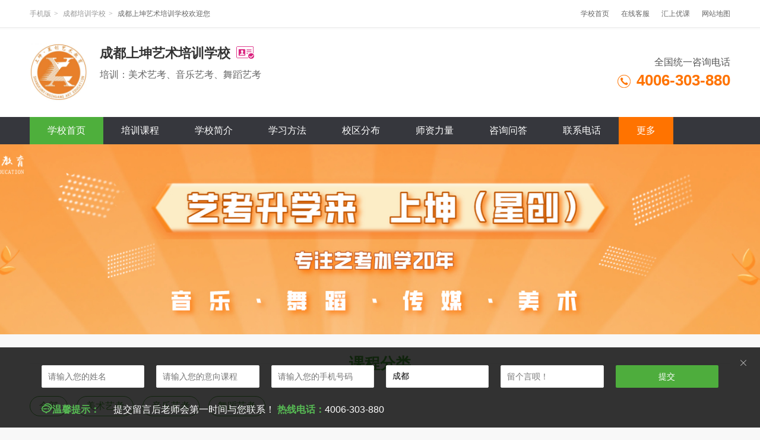

--- FILE ---
content_type: text/html; charset=UTF-8
request_url: https://www.youkee.com/xuexiao/cdsk.html
body_size: 6589
content:
<!DOCTYPE html>
<html lang="en">
<head>
    <meta charset="UTF-8">
    <title>成都上坤艺术培训学校怎么样_成都上坤艺术培训学校地址_成都上坤艺术学校电话</title>
    <meta name="keywords" content="成都上坤文化艺术培训收费标准,成都上坤美术艺考培训班怎么样,成都上坤音乐艺考培训班好不好" />
    <meta name="description" content="成都上坤艺术培训学校地址位于，电话4006-303-880，主营美术艺考、音乐艺考、舞蹈艺考" />
    <meta name="applicable-device" content="pc">
  <meta name="mobile-agent" content="format=html5;url=https://m.youkee.com/xuexiao/cdsk.html">
  <meta name="mobile-agent" content="format=xhtml;url=https://m.youkee.com/xuexiao/cdsk.html">
  <meta name="mobile-agent" content="format=wml;url=https://m.youkee.com/xuexiao/cdsk.html">
    <link rel="stylesheet" href="/static/www/css/index.css">
    <link rel="stylesheet" href="/tinymceTP/css/tinymce.css">
    <script src="/static/www/layui/layui.js"></script>
    <script src="/static/www/js/www.js"></script>
        </head>
<body>
<header>
    <div class="bg1 top">
    <div class="w1280 mAuto clearfix">
        <div class="fl mr40">
            <span class="layui-breadcrumb fl mr20 f12" lay-separator=">">
              <a href="https://m.youkee.com/xuexiao/cdsk.html">手机版</a>
              <a href="https://www.youkee.com/xuexiao/">成都培训学校</a>
              <a href="https://www.youkee.com/xuexiao/cdsk.html"><cite>成都上坤艺术培训学校欢迎您</cite></a>
            </span>

        </div>
        <div class="fr top-nav-r">
            <a href="https://www.youkee.com/xuexiao/cdsk.html" class="fl">学校首页</a>
            <a href="tencent://message/?uin=2968404576&Site=www.youkee.com&menu=yes" class="fl">在线客服</a>
            <a href="/" class="fl">汇上优课</a>
            <a href="/sitemap/" class="fl">网站地图</a>
        </div>
    </div>
</div>
    <div class="bg1 border2-top relative z-index-1">
    <div class="w1280 mAuto school-head clearfix">
        <div class="fl logo">
            <span><img src="https://img1.youkee.com/avatar/big/869/869.jpg" alt="成都上坤艺术培训学校"></span>
            <div class="fl">
                <b><span class="fl mr10">成都上坤艺术培训学校</span><i class="icon icon-rz"></i></b>
                <p>培训：美术艺考、音乐艺考、舞蹈艺考</p>
            </div>
        </div>
        <div class="fr phone">
            <div>
                <span class="tr">全国统一咨询电话</span>
                <b><i class="fl icon icon-phone-org"></i> 4006-303-880</b>
            </div>
        </div>
    </div>
    <div class="school-nav">
        <div class="w1280 mAuto clearfix">
            <ul>
                <li class="on">
                    <a href="https://www.youkee.com/xuexiao/cdsk.html" target="_blank">学校首页</a>
                </li>
                <li >
                    <a href="https://www.youkee.com/xuexiao/cdsk_kecheng.html" target="_blank">培训课程</a>
                </li>
                <li >
                    <a href="https://www.youkee.com/xuexiao/cdsk_jianjie.html" target="_blank">学校简介</a>
                </li>
                                                                                <li >
                    <a href="https://www.youkee.com/xuexiao/cdsk_fangfa.html" target="_blank">学习方法</a>
                </li>
                                <li >
                    <a href="https://www.youkee.com/xuexiao/cdsk_xiaoqu.html" target="_blank">校区分布</a>
                </li>
                                <li >
                    <a href="https://www.youkee.com/xuexiao/cdsk_shizi.html" target="_blank">师资力量</a>
                </li>
                                <li >
                    <a href="https://www.youkee.com/xuexiao/cdsk_wenda.html" target="_blank">咨询问答</a>
                </li>
                                <li >
                    <a href="https://www.youkee.com/xuexiao/cdsk_lianxi.html" target="_blank">联系电话</a>
                </li>
                                <li class="last-nav hover">
                    <span>更多</span>
                    <dl>
                        <dd><a href="https://www.youkee.com/xuexiao/cdsk_news.html" target="_blank">机构资讯</a></dd>
                                                <dd>
                            <a href="https://www.youkee.com/xuexiao/cdsk_xiangce.html" target="_blank">机构相册</a>
                        </dd>
                                                <dd>
                            <a href="https://www.youkee.com/xuexiao/cdsk_banji.html" target="_blank">培训开班</a>
                        </dd>
                                                <dd>
                            <a href="https://www.youkee.com/xuexiao/cdsk_ziliao.html" target="_blank">学习资料</a>
                        </dd>
                                            </dl>
                </li>
            </ul>
        </div>
    </div>
</div></header>

<div class="school-banner">
    <div class="layui-carousel" id="schoolBanner">
        <div carousel-item>
                        <div><a href="" style="background-image: url(https://img1.youkee.com/thumb/2303/01/63ff20b08f730.png)" title=""></a></div>
                    </div>
    </div>
</div><div class="bg2 pt30 pb30">
    <div class="w1280 mAuto">
        <div>
            <dl class="org-main-name-list clearfix">
                <dt><span>课程分类</span></dt>
                <dd>
                    <a href="https://www.youkee.com/xuexiao/cdsk_kecheng.html">全部</a>
                                        <a href="https://www.youkee.com/xuexiao/cdsk_kecheng_4459.html" target="_blank" >美术艺考</a>
                                        <a href="https://www.youkee.com/xuexiao/cdsk_kecheng_4460.html" target="_blank" >音乐艺考</a>
                                        <a href="https://www.youkee.com/xuexiao/cdsk_kecheng_4461.html" target="_blank" >舞蹈艺考</a>
                                    </dd>
            </dl>
        </div>
    </div>
</div>
<div class="bg2 pb30">
    <div class="w1280 mAuto pt20 pb20">
        <div class="title-60">
            <span class="fr pt15 title-r-nav">
                <a href="https://www.youkee.com/xuexiao/cdsk_kecheng.html">查看全部 ></a>
            </span>
            <b>热门课程</b>
        </div>
        <div>
            <ul class="course-card-list clearfix">
                            </ul>
        </div>
    </div>
</div>
<div class="bg1 pb30">
    <div class="w1280 mAuto pt20 pb20">
        <div class="layui-tab layui-tab-card box-shadow-0 org-main-tab">
            <ul class="layui-tab-title">
                                <li class="layui-this">美术艺考</li>
                                <li >音乐艺考</li>
                                <li >舞蹈艺考</li>
                            </ul>
            <div class="layui-tab-content">
                                <div class="layui-tab-item layui-show">
                    <ul class="course-card-org-list clearfix">
                                                <li>
                            <a href="https://www.youkee.com/kecheng/10584.html">
                                <span><img src="https://img1.youkee.com/thumb/2303/14/640fd84f44e2b.jpg" alt="成都上坤成至画室美术艺考招生简章"></span>
                                <b class="green">成都上坤成至画室美术艺考招生简章</b>
                                <p class="gray2">
                                    <span class="fl">教学点：1</span>
                                    <span class="fr">开课时间：滚动开班</span>
                                </p>
                            </a>
                        </li>
                                            </ul>
                </div>
                                <div class="layui-tab-item ">
                    <ul class="course-card-org-list clearfix">
                                                <li>
                            <a href="https://www.youkee.com/kecheng/10449.html">
                                <span><img src="https://img1.youkee.com/thumb/2303/02/64001f7d98bef.jpg" alt="成都上坤音乐艺术招生简章"></span>
                                <b class="green">成都上坤音乐艺术招生简章</b>
                                <p class="gray2">
                                    <span class="fl">教学点：1</span>
                                    <span class="fr">开课时间：滚动开班</span>
                                </p>
                            </a>
                        </li>
                                            </ul>
                </div>
                                <div class="layui-tab-item ">
                    <ul class="course-card-org-list clearfix">
                                                <li>
                            <a href="https://www.youkee.com/kecheng/10448.html">
                                <span><img src="https://img1.youkee.com/thumb/2303/02/64001f85b4f6b.jpg" alt="成都上坤舞蹈艺术招生简章"></span>
                                <b class="green">成都上坤舞蹈艺术招生简章</b>
                                <p class="gray2">
                                    <span class="fl">教学点：1</span>
                                    <span class="fr">开课时间：滚动开班</span>
                                </p>
                            </a>
                        </li>
                                            </ul>
                </div>
                            </div>
        </div>
    </div>
</div>
<div class="w1280 mAuto mt20">
    <div class="title-60">
            <span class="fr pt15 title-r-nav">
                <a href="https://www.youkee.com/xuexiao/cdsk_fangfa.html">查看全部 ></a>
            </span>
        <b>学习方法</b>
    </div>
    <div>
        <ul class="hot-school-list org-school-list ml-15 clearfix">
                        <li title="色彩默写有什么技巧？色彩默写有哪些方法？很多小伙伴在学习美术的时候都会遇到各种问题今天小编带大家了解下色彩默写的这些方法吧：">
                <a href="https://www.youkee.com/fangfa/24278.html">
                    <span><img src="https://img1.youkee.com/thumb/2308/25/64e867787e4c0.jpg" alt="色彩默写想要得高分的方法"></span>
                    <b class="">色彩默写想要得高分的方法</b>
                </a>
            </li>
                        <li title="“翻身”也成为了中国古典舞中极具特色的技巧之一。翻身的技法多种多样，精彩纷呈，如点步翻身，串翻身，吸腿翻身、上步翻身等，这些翻身技法是古典舞学习的基础。">
                <a href="https://www.youkee.com/fangfa/23577.html">
                    <span><img src="https://img1.youkee.com/thumb/2307/12/64ae6f89188f5.jpg" alt="舞蹈艺考：中国古典舞翻身的技巧"></span>
                    <b class="">舞蹈艺考：中国古典舞翻身的技巧</b>
                </a>
            </li>
                        <li title="中国古典舞是吸收了戏曲、武术、芭蕾的精华，并将三者加以结合发展，逐步形成的符合中华民族审美特征，具有强烈时代性的舞种体系。中国古典舞中的旋转，也是古典舞训练体系中技术技巧的重要组成部分，属于古典舞技术技巧的范畴。">
                <a href="https://www.youkee.com/fangfa/23575.html">
                    <span><img src="https://img1.youkee.com/thumb/2307/12/64ae6e8f219d4.jpg" alt="艺考舞蹈：中国古典舞旋转基础技巧"></span>
                    <b class="">艺考舞蹈：中国古典舞旋转基础技巧</b>
                </a>
            </li>
                        <li title="众所周知，对于学声乐的同学来说，一副好嗓子是多么的重要，那么对于声乐艺考生而言平时应该怎么保护嗓子呢？下面就给大家介绍一下：">
                <a href="https://www.youkee.com/fangfa/23261.html">
                    <span><img src="https://img1.youkee.com/thumb/2306/28/649bf8458c4e3.jpg" alt="音乐艺考生保护嗓子的六大方法"></span>
                    <b class="">音乐艺考生保护嗓子的六大方法</b>
                </a>
            </li>
                    </ul>
    </div>
</div>
<div class="bg2 pt30 pb30 mt20">
    <div class="w1280 mAuto clearfix">
        <div class="w960 fl">
            <div class="bg1 border2">
                <div class="title-50-b">
                     <span class="fr pt15 title-r-nav">
                        <a href="https://www.youkee.com/xuexiao/cdsk_jianjie.html" style="border: 0">查看详情 ></a>
                    </span>
                    <b class="pl15">学校简介</b></div>
                <div class="p15 org-main-about">
                    <div class="template-5-3">
<div class="tp-1 mb20">
<div class="template-title-6 mb20 tc">
<div class="f18 b mb10"><span style="font-size: 20pt; color: #000000;">成都上坤艺术学校简介</span></div>
</div>
</div>
</div>
<div class="template-4-4">
<div class="tp-1 mb30 border-gray p20">
<div class="tp-dec f16 color-666666 l-h-18">
<p><span style="color: #000000;"><a style="color: #000000;" href="/xuexiao/cdsk.html" target="_blank" rel="noopener"><strong>成都上坤艺术培训学校</strong></a>是一家为非学历艺术生培训的学校，开设有<strong>美术、书法、音乐、舞蹈、传媒</strong>等五大类艺术专业，并设置国际教育、文化培训以及若干艺术坊，全方位开展少儿艺术启蒙，中小学生艺术营地、专业艺术培训和成人艺术普及教育等。为始终把握艺术教育方向，学校成立了成都香城艺术教育研究院，汇聚一大批中学高级教师、大学教授和行业专家，致力于艺术教育研究，从而使上坤艺术教育标准高、学术高、品牌强。汇集艺术精英，凝聚人文精神。<br />上坤艺术学校打造的&ldquo;香城国际艺术港&rdquo;，占地面积约75亩，建筑面积约4万平方米，总投资4.88亿。艺术港利用汽车零部件工厂改建，呈现国际流行的loft艺术风格，已被列为成都市重点文创项目，是成都市三大文创园之一。校园分为艺术教育创意区和艺术生活区，艺术教育创意区有星创空间教学大楼、云端美术馆、原&bull;艺术演绎空间、艺术家驻留创作中心等。艺术生活区设置有书吧、公寓（可容纳1280人）、超市、餐厅（可容就餐1300人）以及篮球场、乒乓球场、羽毛球场、环形跑道等体育设施。艺术生活区生活设施齐全，空间开阔，具备开展大型集体艺术活动的保障能力。学校教学硬件设施设备完善，美术室、舞蹈形体室、标准琴房、书法教室、模拟演播厅、歌舞演训厅及公共艺术空间等一应俱全。</span></p>
</div>
</div>
</div>
<div class="template-5-3">
<div class="tp-1 mb20">
<div class="template-title-6 mb20 tc">
<div class="f18 b mb10"><span style="font-size: 20pt; color: #000000;">上坤教学理念</span></div>
</div>
</div>
</div>
<div class="template-3-3">
<div class="tp-2">
<div class="tp-dec clearfix">
<div class="f16 color-666666 l-h-18"><strong><span style="color: #000000;">人品教育</span></strong><br /><span style="color: #000000;">德育生活 健康教育 国学文化教育 生活技能教育 情商教育</span><br /><strong><span style="color: #000000;">国际教育</span></strong><br /><span style="color: #000000;">国际通用语言 国际民族风俗教育 国际学科教育 办理出国手</span><br /><strong><span style="color: #000000;">续学术教育</span></strong><br /><span style="color: #000000;">国内高中文化教育 艺术专业教育 专名家辅导教育 </span><br /><strong><span style="color: #000000;">艺术教育</span></strong><br /><span style="color: #000000;">6+1艺术选修+必修文化 多元化发展成才之道</span><br /><strong><span style="color: #000000;">创新教育</span></strong><br /><span style="color: #000000;">个人画展 个人出书 个人专辑 个人访谈 等全面策划</span><br /><strong><span style="color: #000000;">智慧校园</span></strong><br /><span style="color: #000000;">智能化管理 图书室咖啡厅 名家工作室 常态化艺术展</span></div>
<div class="tp-dec-a"><a class="dp-b bg-color-orange radius-60 f16 color-ffffff tc pt10 pb10 pl20 pr20 mb10" href="https://tb.53kf.com/code/client/689f81b4b15ce8b64a1b5c48a66a1b5a1/1">在线咨询</a> <a class="dp-b bg-color-yellow radius-60 f16 color-ffffff tc pt10 pb10 pl20 pr20" href="https://tb.53kf.com/code/client/689f81b4b15ce8b64a1b5c48a66a1b5a1/1">免费试听</a></div>
</div>
</div>
</div>
<div class="template-5-3">
<div class="tp-1 mb20">
<div class="template-title-6 mb20 tc">
<div class="f18 b mb10"><span style="font-size: 20pt;">上坤校区环境</span></div>
</div>
<ul class="tp-dec clearfix ml-10">
<li>
<div class="tp-img"><img src="https://img1.youkee.com/thumb/2303/02/64006f017e75d.png" width="auto" height="auto" /></div>
</li>
<li>
<div class="tp-img"><img src="https://img1.youkee.com/thumb/2303/02/64006f2d27f5a.png" width="auto" height="auto" /></div>
</li>
<li>
<div class="tp-img"><img src="https://img1.youkee.com/thumb/2303/02/64006f0e2e7f2.png" width="auto" height="auto" /></div>
</li>
<li>
<div class="tp-img"><img src="https://img1.youkee.com/thumb/2303/02/64006f14270b9.png" width="auto" height="auto" /></div>
</li>
<li>
<div class="tp-img"><img src="https://img1.youkee.com/thumb/2303/02/64006f195938f.png" width="auto" height="auto" /></div>
</li>
<li>
<div class="tp-img"><img src="https://img1.youkee.com/thumb/2303/02/64006f21d62f4.png" width="auto" height="auto" /></div>
</li>
</ul>
</div>
</div>
<div class="clearfix tc mb20"><a class="dp-i-b bg-color-orange f14 color-ffffff tc pl20 pr20 pt10 pb10 radius-60" href="https://tb.53kf.com/code/client/689f81b4b15ce8b64a1b5c48a66a1b5a1/1">了解更多</a></div>                </div>
            </div>
        </div>
        <div class="w300 fr">
            <div class="mb20 bg1 border2">
                <div class="title-50-b"><b class="pl15">学校动态</b></div>
                <div class="pl15 pr15 pt5 pb5">
                    <ul class="news-list-f16">
                                                <li><a href="https://www.youkee.com/ziliao/26582.html">上海戏剧学院2024...</a><time>12-10</time></li>
                                                <li><a href="https://www.youkee.com/ziliao/26580.html">中央民族大学2024...</a><time>12-27</time></li>
                                                <li><a href="https://www.youkee.com/ziliao/26578.html">中央民族大学2024...</a><time>12-27</time></li>
                                                <li><a href="https://www.youkee.com/ziliao/26577.html">中央民族大学2024...</a><time>12-26</time></li>
                                                <li><a href="https://www.youkee.com/ziliao/26576.html">中国传媒大学高中生赛...</a><time>12-30</time></li>
                                                <li><a href="https://www.youkee.com/ziliao/26575.html">中国传媒大学2024...</a><time>12-19</time></li>
                                                <li><a href="https://www.youkee.com/ziliao/26574.html">中国传媒大学2024...</a><time>12-29</time></li>
                                                <li><a href="https://www.youkee.com/ziliao/26573.html">中国传媒大学2024...</a><time>12-15</time></li>
                                                <li><a href="https://www.youkee.com/ziliao/26572.html">中国传媒大学2024...</a><time>12-10</time></li>
                                                <li><a href="https://www.youkee.com/wenda/26571.html">中国传媒大学2024...</a><time>12-16</time></li>
                                            </ul>
                </div>
            </div>
        </div>
    </div>
        <div class="w1280 mAuto mt20">
        <div class="title-60">
            <span class="fr pt15 title-r-nav">
                <a href="https://www.youkee.com/xuexiao/cdsk_shizi.html">查看全部 ></a>
            </span>
            <b>师资介绍</b>
        </div>
        <div>
            <ul class="hot-school-list org-school-list ml-15 clearfix">
                                <li title="主修：钢琴">
                    <a href="https://www.youkee.com/shizi/20614.html">
                        <span><img src="https://img1.youkee.com/thumb/2303/02/6400230f8d43e.png" alt="杨老师"></span>
                        <b class="">杨老师</b>
                        <p class="mt5">主修：钢琴</p>
                    </a>
                </li>
                                <li title="主修：流行音乐">
                    <a href="https://www.youkee.com/shizi/20613.html">
                        <span><img src="https://img1.youkee.com/thumb/2303/02/640022a157cc2.jpg" alt="章老师"></span>
                        <b class="">章老师</b>
                        <p class="mt5">主修：流行音乐</p>
                    </a>
                </li>
                                <li title="主修：声乐">
                    <a href="https://www.youkee.com/shizi/20612.html">
                        <span><img src="https://img1.youkee.com/thumb/2303/02/6400227800baa.jpg" alt="王老师"></span>
                        <b class="">王老师</b>
                        <p class="mt5">主修：声乐</p>
                    </a>
                </li>
                                <li title="主修：声乐主管">
                    <a href="https://www.youkee.com/shizi/20611.html">
                        <span><img src="https://img1.youkee.com/thumb/2303/02/6400224fe6336.png" alt="柳老师"></span>
                        <b class="">柳老师</b>
                        <p class="mt5">主修：声乐主管</p>
                    </a>
                </li>
                            </ul>
        </div>
    </div>
            <div class="w1280 mAuto mt20">
        <div class="title-60">
            <span class="fr pt15 title-r-nav">
                <a href="https://www.youkee.com/xuexiao/cdsk_xiaoqu.html">查看全部校区 ></a>
            </span>
            <b>校区分布</b>
        </div>
        <div>
            <ul class="school-area-list clearfix">
                                <li title="成都市新都区宝光大道258号香城艺术港">
                    <a href="https://www.youkee.com/xiaoqu/20593.html">
                    <b>成都上坤艺术校区</b>
                    <p><i class="icon icon-city"></i>成都市新都区宝光大道258号香城艺术港</p>
                </a>
                </li>
                            </ul>
            <div class="tc"><a href="javascript:;" class="open-school-list"><span>【查看全部校区】</span> <br><i class="layui-icon">&#xe61a;</i></a></div>
        </div>
    </div>
    </div>
<!--留言板-->
<div class="p10 none msg-wrap" style="height: 115px;">
    <a href="javascript:;" class="close"><i class="layui-icon">&#x1006;</i></a>
    <div class="w1280 mAuto">
        <div class="pl50 p20 pr40 f14 layui-form">
            <form action="https://www.youkee.com/home/index/msg.html" class="layui-form">
                <div class="layui-row layui-col-space20">
                    <div class="layui-col-md2">
                        <input type="text" name="name" required  lay-verify="required" placeholder="请输入您的姓名" autocomplete="off" class="layui-input">
                    </div>
                    <div class="layui-col-md2">
                        <input type="text" name="course" required  lay-verify="required" placeholder="请输入您的意向课程" autocomplete="off" class="layui-input">
                    </div>
                    <div class="layui-col-md2">
                        <input type="text" name="phone" required  lay-verify="required" placeholder="请输入您的手机号码" autocomplete="off" class="layui-input">
                    </div>
                    <div class="layui-col-md2">
                        <input type="text" name="address" required  lay-verify="required" placeholder="请输入意向学习城市+区域"
                               autocomplete="off" class="layui-input" value="成都">
                    </div>
                    <div class="layui-col-md2">
                        <input type="text" name="content" required  lay-verify="required" placeholder="留个言呗！" autocomplete="off" class="layui-input">
                    </div>
                    <div class="layui-col-md2">
                        <input type="hidden" name="url" value="https://www.youkee.com/xuexiao/cdsk.html">
                        <input type="hidden" name="user_id" value="869">
                        <button class="layui-btn layui-btn-green w100" lay-submit lay-filter="ajax-post">提交</button>
                    </div>
                </div>
            </form>
        </div>
        <div class="h30 pl20">
            <span class="f16 b green pr20"><i class="layui-icon f18">&#xe63a;</i>温馨提示：</span>
            <span class="f16 white">提交留言后老师会第一时间与您联系！ <em class="f16 b green">热线电话：</em>4006-303-880</span>
        </div>
    </div>
</div><div class="bg1 border2-top reg-foot">
    <div class="w1280 mAuto pt30 mb135">
        <div class="tc f14 pb10">
            <span class="layui-breadcrumb" lay-separator="|">
                <a href="https://www.youkee.com/xuexiao/cdsk_jianjie.html" rel="nofollow" target="_blank">关于我们</a>
                <a href="https://www.youkee.com/xuexiao/cdsk_lianxi.html" rel="nofollow" target="_blank">联系我们</a>
                <a href="/" rel="nofollow" target="_blank">汇上优课</a>
                <a href="https://www.youkee.com/xuexiao/" rel="nofollow" target="_blank">机构</a>
              <a href="https://www.youkee.com/kecheng/" rel="nofollow" target="_blank">课程</a>
               <a href="https://www.youkee.com/xiaoqu/" rel="nofollow" target="_blank">学校</a>
               <a href="https://www.youkee.com/banji/" rel="nofollow" target="_blank">班级</a>
               <a href="https://www.youkee.com/shizi/" rel="nofollow" target="_blank">讲师</a>
               <a href="https://www.youkee.com/ziliao/" rel="nofollow" target="_blank">资料</a>
               <a href="https://www.youkee.com/wenda/" rel="nofollow" target="_blank">问答</a>
            </span>
        </div>
        <div class="tc h30 f14 pb10"><a href="https://www.youkee.com/xuexiao/cdsk.html">成都上坤艺术培训学校</a><span class="pl20 b">地址：</span></div>
        <div class="tc h30 f22 b red1 pb10">【学校】咨询热线： 4006-303-880</div>
        <div class="tc h30 f14"><span>以上信息知识产权归具体机构所有</span> | <a href="/help/21.html">招生合作</a>
            | <a href="/help/24.html">免责声明</a> | <a href="/help/22.html">版权/投诉</a></div>
    </div>
</div>
<input type="hidden" id="page-hit" value="https://www.youkee.com/home/institutes/hit/id/869.html">
<script>
var _hmt = _hmt || [];
(function() {
  var hm = document.createElement("script");
  hm.src = "https://hm.baidu.com/hm.js?2eaf78d1f504d23fd8426a6879bdcff6";
  var s = document.getElementsByTagName("script")[0]; 
  s.parentNode.insertBefore(hm, s);
})();
</script><script>(function() {var _53code = document.createElement("script");_53code.src = "https://tb.53kf.com/code/code/689f81b4b15ce8b64a1b5c48a66a1b5a1/1";var s = document.getElementsByTagName("script")[0]; s.parentNode.insertBefore(_53code, s);})();</script><script>
    (function(){
        var bp = document.createElement('script');
        var curProtocol = window.location.protocol.split(':')[0];
        if (curProtocol === 'https') {
            bp.src = 'https://zz.bdstatic.com/linksubmit/push.js';
        }
        else {
            bp.src = 'http://push.zhanzhang.baidu.com/push.js';
        }
        var s = document.getElementsByTagName("script")[0];
        s.parentNode.insertBefore(bp, s);
    })();
</script>
</body>
</html>

--- FILE ---
content_type: text/html; charset=UTF-8
request_url: https://www.youkee.com/home/index/city
body_size: 1809
content:

    <div class="layui-tab layui-tab-brief">
        <ul class="layui-tab-title">
            <li class="layui-this">热门城市</li>
            <li>ABCDFG</li>
            <li>HJKLMN</li>
            <li>PQRST</li>
            <li>WXYZ</li>
        </ul>
        <div class="layui-tab-content p10">
            <div class="layui-tab-item layui-show">
                <div class="cityListBox">
                    <dl class="hotCity">
                        <dd class="clearfix">
                                                        <a href="https://www.youkee.com/beijing/" target="_top">北京</a>
                                                        <a href="https://www.youkee.com/chengdu/" target="_top">成都</a>
                                                        <a href="https://www.youkee.com/shanghai/" target="_top">上海</a>
                                                        <a href="https://www.youkee.com/chongqing/" target="_top">重庆</a>
                                                        <a href="https://www.youkee.com/shenzhen/" target="_top">深圳</a>
                                                        <a href="https://www.youkee.com/guiyang/" target="_top">贵阳</a>
                                                        <a href="https://www.youkee.com/kunming/" target="_top">昆明</a>
                                                        <a href="https://www.youkee.com/guangzhou/" target="_top">广州</a>
                                                        <a href="https://www.youkee.com/tianjin/" target="_top">天津</a>
                                                        <a href="https://www.youkee.com/hangzhou/" target="_top">杭州</a>
                                                        <a href="https://www.youkee.com/nanjing/" target="_top">南京</a>
                                                        <a href="https://www.youkee.com/jinan/" target="_top">济南</a>
                                                        <a href="https://www.youkee.com/wuhan/" target="_top">武汉</a>
                                                        <a href="https://www.youkee.com/xian/" target="_top">西安</a>
                                                        <a href="https://www.youkee.com/zhengzhou/" target="_top">郑州</a>
                                                        <a href="https://www.youkee.com/changsha/" target="_top">长沙</a>
                                                        <a href="https://www.youkee.com/shijiazhuang/" target="_top">石家庄</a>
                                                        <a href="https://www.youkee.com/hefei/" target="_top">合肥</a>
                                                        <a href="https://www.youkee.com/taiyuan/" target="_top">太原</a>
                                                        <a href="https://www.youkee.com/nanchang/" target="_top">南昌</a>
                                                        <a href="https://www.youkee.com/fuzhou/" target="_top">福州</a>
                                                        <a href="https://www.youkee.com/suzhou/" target="_top">苏州</a>
                                                        <a href="https://www.youkee.com/dongguan/" target="_top">东莞</a>
                                                    </dd>
                    </dl>
                </div>
            </div>
            <div class="layui-tab-item">
                <div class="cityListBox">
                    <dl>
                                                                                                <dt>A</dt>
                        <dd>
                                                        <a href="https://www.youkee.com/anqing/" target="_top">安庆</a>
                                                        <a href="https://www.youkee.com/anyang/" target="_top">安阳</a>
                                                    </dd>
                                                                                                <dt>B</dt>
                        <dd>
                                                        <a href="https://www.youkee.com/beijing/" target="_top">北京</a>
                                                        <a href="https://www.youkee.com/baoding/" target="_top">保定</a>
                                                        <a href="https://www.youkee.com/bengbu/" target="_top">蚌埠</a>
                                                        <a href="https://www.youkee.com/bijie/" target="_top">毕节</a>
                                                    </dd>
                                                                                                <dt>C</dt>
                        <dd>
                                                        <a href="https://www.youkee.com/chengdu/" target="_top">成都</a>
                                                        <a href="https://www.youkee.com/chongqing/" target="_top">重庆</a>
                                                        <a href="https://www.youkee.com/changsha/" target="_top">长沙</a>
                                                        <a href="https://www.youkee.com/changchun/" target="_top">长春</a>
                                                        <a href="https://www.youkee.com/changzhou/" target="_top">常州</a>
                                                    </dd>
                                                                                                <dt>D</dt>
                        <dd>
                                                        <a href="https://www.youkee.com/dalian/" target="_top">大连</a>
                                                        <a href="https://www.youkee.com/dongguan/" target="_top">东莞</a>
                                                        <a href="https://www.youkee.com/daqing/" target="_top">大庆</a>
                                                        <a href="https://www.youkee.com/datong/" target="_top">大同</a>
                                                        <a href="https://www.youkee.com/dazhou/" target="_top">达州</a>
                                                    </dd>
                                                                                                                                                <dt>F</dt>
                        <dd>
                                                        <a href="https://www.youkee.com/fuzhou/" target="_top">福州</a>
                                                        <a href="https://www.youkee.com/foshan/" target="_top">佛山</a>
                                                        <a href="https://www.youkee.com/fuyang/" target="_top">阜阳</a>
                                                    </dd>
                                                                                                <dt>G</dt>
                        <dd>
                                                        <a href="https://www.youkee.com/guiyang/" target="_top">贵阳</a>
                                                        <a href="https://www.youkee.com/guangzhou/" target="_top">广州</a>
                                                        <a href="https://www.youkee.com/guilin/" target="_top">桂林</a>
                                                        <a href="https://www.youkee.com/ganzhou/" target="_top">赣州</a>
                                                    </dd>
                                                                    </dl>
                </div>
            </div>
            <div class="layui-tab-item">
                <div class="cityListBox">
                    <dl>
                                                                                                <dt>H</dt>
                        <dd>
                                                        <a href="https://www.youkee.com/hangzhou/" target="_top">杭州</a>
                                                        <a href="https://www.youkee.com/haerbin/" target="_top">哈尔滨</a>
                                                        <a href="https://www.youkee.com/hefei/" target="_top">合肥</a>
                                                        <a href="https://www.youkee.com/haikou/" target="_top">海口</a>
                                                        <a href="https://www.youkee.com/huhehaote/" target="_top">呼和浩特</a>
                                                        <a href="https://www.youkee.com/handan/" target="_top">邯郸</a>
                                                        <a href="https://www.youkee.com/hengyang/" target="_top">衡阳</a>
                                                        <a href="https://www.youkee.com/huizhou/" target="_top">惠州</a>
                                                    </dd>
                                                                                                                                                <dt>J</dt>
                        <dd>
                                                        <a href="https://www.youkee.com/jinan/" target="_top">济南</a>
                                                        <a href="https://www.youkee.com/jilin/" target="_top">吉林</a>
                                                        <a href="https://www.youkee.com/jinhua/" target="_top">金华</a>
                                                        <a href="https://www.youkee.com/jiaxing/" target="_top">嘉兴</a>
                                                        <a href="https://www.youkee.com/jiujiang/" target="_top">九江</a>
                                                        <a href="https://www.youkee.com/jiangmen/" target="_top">江门</a>
                                                        <a href="https://www.youkee.com/jingzhou/" target="_top">荆州</a>
                                                        <a href="https://www.youkee.com/jining/" target="_top">济宁</a>
                                                        <a href="https://www.youkee.com/jiaozuo/" target="_top">焦作</a>
                                                    </dd>
                                                                                                <dt>K</dt>
                        <dd>
                                                        <a href="https://www.youkee.com/kunming/" target="_top">昆明</a>
                                                        <a href="https://www.youkee.com/kaifeng/" target="_top">开封</a>
                                                    </dd>
                                                                                                <dt>L</dt>
                        <dd>
                                                        <a href="https://www.youkee.com/lanzhou/" target="_top">兰州</a>
                                                        <a href="https://www.youkee.com/liuzhou/" target="_top">柳州</a>
                                                        <a href="https://www.youkee.com/luoyang/" target="_top">洛阳</a>
                                                        <a href="https://www.youkee.com/langfang/" target="_top">廊坊</a>
                                                        <a href="https://www.youkee.com/lianyungang/" target="_top">连云港</a>
                                                        <a href="https://www.youkee.com/loudi/" target="_top">娄底</a>
                                                    </dd>
                                                                                                <dt>M</dt>
                        <dd>
                                                        <a href="https://www.youkee.com/mianyang/" target="_top">绵阳</a>
                                                    </dd>
                                                                                                <dt>N</dt>
                        <dd>
                                                        <a href="https://www.youkee.com/nanjing/" target="_top">南京</a>
                                                        <a href="https://www.youkee.com/nanning/" target="_top">南宁</a>
                                                        <a href="https://www.youkee.com/nanchang/" target="_top">南昌</a>
                                                        <a href="https://www.youkee.com/ningbo/" target="_top">宁波</a>
                                                        <a href="https://www.youkee.com/nantong/" target="_top">南通</a>
                                                        <a href="https://www.youkee.com/nanyang/" target="_top">南阳</a>
                                                    </dd>
                                                                    </dl>
                </div>
            </div>
            <div class="layui-tab-item">
                <div class="cityListBox">
                    <dl>
                                                                                                                                                <dt>P</dt>
                        <dd>
                                                        <a href="https://www.youkee.com/puyang/" target="_top">濮阳</a>
                                                        <a href="https://www.youkee.com/panjin/" target="_top">盘锦</a>
                                                    </dd>
                                                                                                <dt>Q</dt>
                        <dd>
                                                        <a href="https://www.youkee.com/qingdao/" target="_top">青岛</a>
                                                        <a href="https://www.youkee.com/quanzhou/" target="_top">泉州</a>
                                                    </dd>
                                                                                                <dt>R</dt>
                        <dd>
                                                        <a href="https://www.youkee.com/rizhao/" target="_top">日照</a>
                                                    </dd>
                                                                                                <dt>S</dt>
                        <dd>
                                                        <a href="https://www.youkee.com/shanghai/" target="_top">上海</a>
                                                        <a href="https://www.youkee.com/shenzhen/" target="_top">深圳</a>
                                                        <a href="https://www.youkee.com/shenyang/" target="_top">沈阳</a>
                                                        <a href="https://www.youkee.com/shijiazhuang/" target="_top">石家庄</a>
                                                        <a href="https://www.youkee.com/suzhou/" target="_top">苏州</a>
                                                        <a href="https://www.youkee.com/shaoxing/" target="_top">绍兴</a>
                                                        <a href="https://www.youkee.com/shangqiu/" target="_top">商丘</a>
                                                        <a href="https://www.youkee.com/shangrao/" target="_top">上饶</a>
                                                        <a href="https://www.youkee.com/shiyan/" target="_top">十堰</a>
                                                    </dd>
                                                                                                <dt>T</dt>
                        <dd>
                                                        <a href="https://www.youkee.com/tianjin/" target="_top">天津</a>
                                                        <a href="https://www.youkee.com/taiyuan/" target="_top">太原</a>
                                                    </dd>
                                                                    </dl>
                </div>
            </div>
            <div class="layui-tab-item">
                <div class="cityListBox">
                    <dl>
                                                                                                                                                                                                <dt>W</dt>
                        <dd>
                                                        <a href="https://www.youkee.com/wuhan/" target="_top">武汉</a>
                                                        <a href="https://www.youkee.com/wulumuqi/" target="_top">乌鲁木齐</a>
                                                        <a href="https://www.youkee.com/wuxi/" target="_top">无锡</a>
                                                        <a href="https://www.youkee.com/wenzhou/" target="_top">温州</a>
                                                        <a href="https://www.youkee.com/weihai/" target="_top">威海</a>
                                                        <a href="https://www.youkee.com/wuhu/" target="_top">芜湖</a>
                                                        <a href="https://www.youkee.com/weinan/" target="_top">渭南</a>
                                                    </dd>
                                                                                                <dt>X</dt>
                        <dd>
                                                        <a href="https://www.youkee.com/xian/" target="_top">西安</a>
                                                        <a href="https://www.youkee.com/xining/" target="_top">西宁</a>
                                                        <a href="https://www.youkee.com/xiamen/" target="_top">厦门</a>
                                                        <a href="https://www.youkee.com/xinxiang/" target="_top">新乡</a>
                                                        <a href="https://www.youkee.com/xichang/" target="_top">西昌</a>
                                                        <a href="https://www.youkee.com/xianyang/" target="_top">咸阳</a>
                                                        <a href="https://www.youkee.com/xingtai/" target="_top">邢台</a>
                                                        <a href="https://www.youkee.com/xuchang/" target="_top">许昌</a>
                                                    </dd>
                                                                                                <dt>Y</dt>
                        <dd>
                                                        <a href="https://www.youkee.com/yinchuan/" target="_top">银川</a>
                                                        <a href="https://www.youkee.com/yantai/" target="_top">烟台</a>
                                                        <a href="https://www.youkee.com/yichang/" target="_top">宜昌</a>
                                                        <a href="https://www.youkee.com/yangzhou/" target="_top">扬州</a>
                                                        <a href="https://www.youkee.com/yingkou/" target="_top">营口</a>
                                                    </dd>
                                                                                                <dt>Z</dt>
                        <dd>
                                                        <a href="https://www.youkee.com/zhuhai/" target="_top">珠海</a>
                                                        <a href="https://www.youkee.com/zhengzhou/" target="_top">郑州</a>
                                                        <a href="https://www.youkee.com/zhongshan/" target="_top">中山</a>
                                                        <a href="https://www.youkee.com/zhangjiakou/" target="_top">张家口</a>
                                                        <a href="https://www.youkee.com/zhumadian/" target="_top">驻马店</a>
                                                    </dd>
                                                                    </dl>
                </div>
            </div>
        </div>
    </div>

--- FILE ---
content_type: text/css
request_url: https://www.youkee.com/static/www/css/index.css
body_size: 6804
content:
/**
 * Created by wkg(562153916) on 2017/10/09.
 */

@import url(../layui/css/layui.css);
@import url(share.css);

.icon{background: url("../images/icon.png") no-repeat;}
.icon-city{background-position: 0 0;}
.icon-phone{background-position: -14px 0;}
.icon-search{background-position: 0 -14px;}
.icon-t-1{background-position: 0 -32px;}
.icon-t-2{background-position: -40px -32px;}
.icon-t-3{background-position: -80px -32px;}
.icon-t-4{background-position: -120px -32px;}
.icon-t-5{background-position: -160px -32px;}
.icon-person{background-position: -28px 0;}
.icon-time-purple{background-position: -42px 0;}
.icon-people-purple{background-position: -56px 0;}
.icon-rz{background-position: 0 -72px;}
.icon-phone-org{background-position: -66px -152px;}
.icon-area{background-position: 0 -148px;}
.icon-contact{background-position: -29px -148px;}
.icon-login-password{background-position: -70px 0;}
.icon-mlqq{background-position: -92px -102px;}
.icon-smrz{background-position: -138px -102px;}
.icon-xfyh{background-position: -184px -102px;}
.icon-user-home{background-position: -154px 0;}
.icon-user-hover{background-position: 0 -189px;}
.icon-news-publish{background-position: -31px -79px;}
.icon-news-manage{background-position: -48px -79px;}
.icon-school-msg{background-position: -65px -79px;}
.icon-study{background-position: -82px -79px;}
.icon-user-center{background-position: -99px -79px;}
.icon-user-safe-low{background-position: -116px -79px;}
.icon-user-safe-centre{background-position: -137px -79px;}

.top{line-height: 46px;position: relative;z-index: 10;box-shadow: 0 2px 2px 2px rgba(0,0,0,0.02);color: #666666;}
.top *{color: #666666;}
.city{height: 22px;line-height: 22px;border: 1px solid #eeeeee;border-radius: 40px;padding: 0 10px;text-align: center;color: #da1e7c;transition: all .2s;margin-top: 12px;margin-bottom: 12px;}
.city:hover{color: #da1e7c}
.city .icon{width: 14px;height: 14px;float: left;margin-top:4px;margin-right: 2px;}
.top-nav-r .icon{float: left;width: 14px;height: 14px;margin-top: 16px;margin-right: 2px;}
.top-nav-r > *{margin-left: 20px;}

.top .city-wrap{position: relative;height: 46px;}
.top .city-wrap #city-dom{box-shadow: 0 10px 10px 10px rgba(0,0,0,0.05)}
.top .city-wrap.current #city-dom{display: block;position: absolute;left: 0;top: 45px;background-color: #ffffff;z-index: 100;border: 1px solid #eeeeee;width: 500px;}
.top .city-wrap.current .city{border-radius: 0;border-bottom-color: #ffffff;position: relative;z-index: 110;padding: 11px 10px;margin: 0;}
.top .city-wrap .layui-tab{margin: 0;}
.top .city-wrap .layui-tab .layui-this{border-bottom-color:#da1e7c; color: #da1e7c;}
.top .city-wrap .layui-tab-content{max-height: 300px;overflow-y: auto;}
.top .city-wrap .layui-tab-title .layui-this::after{height: 39px;border-bottom-color: #da1e7c}

.top-weixin{position: relative;transition: all .2s;}
.top-weixin span{position: absolute;display: block;width: 120px;height: 120px;left: -25px;right: 0;top: -120px;z-index: 10;transition: all .2s;opacity: 0;}
.top-weixin.current{background-color: #ffffff;padding: 0 10px;box-shadow: 0 0 3px 3px #eeeeee;}
.top-weixin.current span{top: 46px;opacity: 1;}

.search-wrap{margin-top: 8px;}
.search-wrap .w70{width: 70px;}
.search-wrap .layui-input{height: 30px;}
.search-wrap .layui-form-select dl{top: 34px;}
.search-wrap .search-txt{border-radius: 0;margin-left: -1px;width: 220px;}
.search-wrap .layui-btn{height: 30px;line-height: 30px;margin-left: -1px;color: #ffffff;border-radius: 0 3px 3px 0;}
.search-wrap .icon{float: left;width: 18px;height: 18px;}

.banner{z-index: 0;}
.banner .banner-wrap{z-index: 0; height: 470px;}
.banner .banner-wrap a{background-repeat: no-repeat;background-position: center center;background-color: #eeeeee;display: block;height: 470px;width: 100%;background-size: auto 100%;}
.banner .banner-wrap a img{display: block;height: 470px;width: 100%;}

.main-nav-wrap{z-index: 10;}
.main-nav{width: 250px;background-color: rgba(0,0,0,0.8);height: 470px;position: absolute;left: 0;top: 0;}
.main-logo{display: block;height: 94px;background: url("../images/main-logo.png") no-repeat;overflow: auto;text-indent: -9999px;text-align: center;}
.nav-all{position: relative;}
.nav-all a{display: block;line-height: 68px;text-align: center;background-color: #4ead3d;font-size: 16px;color: #ffffff;margin-bottom: 1px;}
.nav-child{background-color: #4ead3d;width: 200px;position: absolute;height: 470px;top: -94px;left: 250px;display: none;padding: 10px;box-sizing: border-box;}
.nav-all.current .nav-child{display: block;}
.nav-all.current .nav-child a{transition: all .2s;line-height: 44px;}
.nav-all.current .nav-child a:hover{background-color: #469c36;}

.main-nav-wrap .nav{margin-top: -2px;}
.main-nav-wrap .nav li{padding: 1px 0;}
.main-nav-wrap .nav li a{display: block;text-align: center;font-size: 16px;line-height: 60px;color: #ffffff;transition: all .2s;}
.nav-all a:hover, .main-nav-wrap .nav li a:hover, .main-nav-wrap .nav li .active{background-color: #4ead3d;color: #ffffff;}

.main-t{background-color: #ffffff;border: 1px solid #eeeeee;margin-top: 30px;}
.main-t li{float: left;width: 20%;position: relative;box-sizing: border-box;padding: 30px 0 30px 40px;}
.main-t li:after{content: '';position: absolute;top: 30px;bottom: 30px;right: 0;width: 1px;background-color: #eeeeee;}
.main-t li .icon{width: 40px;height: 40px;float: left;margin-right: 10px;}
.main-t li b{display: block;font-size: 16px;}
.main-t li span{display: block;color: #999999;}

.hot-school-list ul{margin-left: -20px;}
.hot-school-list li{width: 25%;float: left;padding-left: 20px;box-sizing: border-box;}
.hot-school-list li a{display: block;background-color: #ffffff;transition: all .2s;}
.hot-school-list li a > span{display: flex;width: 100%;height: 217px;position: relative;overflow: hidden;padding: 15px;box-sizing: border-box;justify-content: center;align-items: center;}
.hot-school-list li a > span img{transition: all .2s;max-width: 100%;max-height: 100%;}
.hot-school-list li a:hover img{transform: scale(1.1);}
.hot-school-list li b{font-size: 18px;color: #4ead3d;display: block;overflow: hidden;text-overflow: ellipsis;white-space: nowrap;padding: 0 15px 5px 15px;transition: all .2s;}
.hot-school-list li p{line-height: 20px;height: 40px;overflow: hidden;font-size: 14px;color: #666666;padding: 0 15px;transition: all .2s;margin-bottom: 5px;}
.hot-school-list li .other{font-size: 14px;height: 20px;line-height: 20px;padding: 0 15px 15px;overflow: hidden;}
.hot-school-list li .other .icon{float: left;width: 14px;height: 14px;margin-right: 4px;margin-top: 3px;}

.hot-school-list.org-school-list li b{font-size: 18px;color: #4ead3d;display: block;overflow: hidden;text-overflow: ellipsis;white-space: nowrap;padding: 10px 10px 0;}
.hot-school-list.org-school-list li p{line-height: 22px;height: 44px;overflow: hidden;font-size: 14px;color: #666666;padding: 0 10px 0;}
.hot-school-list.org-school-list a{transition: all .2s;}
.hot-school-list.org-school-list a:hover{box-shadow: 0 0 10px 10px rgba(0,0,0,0.05);}
.hot-school-list.org-school-list li a:hover b{padding: 10px 15px 0 15px;}
.hot-school-list.org-school-list li a:hover p{padding: 0 15px;}

.hot-school-list .layui-carousel-arrow{width: 30px;height: 30px;border: 1px solid #eeeeee;background-color: rgba(255,255,255,1);text-align: center;line-height: 30px;font-size: 12px;color: #666666;border-radius: 0;top: -30px;}
.hot-school-list[lay-arrow="always"] .layui-carousel-arrow[lay-type="sub"]{right: 29px;left: auto;}
.hot-school-list[lay-arrow="always"] .layui-carousel-arrow[lay-type="add"]{right: 0;left: auto;}

.title-r-nav *{color: #666666;}
.title-r-nav a{float: left;margin-left: 5px;border: 1px solid #eeeeee;background-color: #ffffff;padding: 2px 10px;line-height: 28px;font-size: 14px;}

.course-card-list{margin-left: -10px;margin-right: -10px;margin-top: -10px;}
.course-card-list li{float: left;width: 25%;box-sizing: border-box;}
.course-card-list li a{display: block;padding: 10px;transition: all .2s;}
.course-card-list li a:hover{box-shadow: 0 0 10px 10px rgba(0,0,0,0.05);}
.course-card-list li a > span{display: block;position: relative;overflow: hidden;width: 100%;height: 0;padding-top: 65%;}
.course-card-list li a > span img{display: block;position: absolute;width: 100%;height: 100%;left: 0;top: 0;transition: all .2s;}
.course-card-list li a:hover img{transform: scale(1.1);}
.course-card-list li a b{display: block;font-size: 16px;overflow: hidden;text-overflow: ellipsis;white-space: nowrap;padding: 10px 0 5px 0;}
.course-card-list li p{font-size: 14px;height: 20px;line-height: 20px;}
.course-card-list li .icon{float: left;width: 14px;height: 14px;margin-right: 4px;margin-top: 3px;}

.main-news{}
.main-news-item{width: 220px;background-color: #ffffff;padding: 15px;box-sizing: border-box;margin-right: 20px;}
.main-news-item.mr0{margin-right: 0;}
.main-news-list li{position: relative;line-height: 30px;padding-right: 60px;}
.main-news-list li a{font-size: 14px;display: block;overflow: hidden;text-overflow: ellipsis;white-space: nowrap;}
.main-news-list li time{color: #999999;position: absolute;right: 0;top: 0;}

.link-list li{font-size: 14px;line-height: 26px;padding-right: 30px;float: left;}
.link-list li *{color: #666666;}

.foot-nav-wrap{background-color: #36373d;padding: 30px 0;}
.foot-logo-wrap{width: 270px;margin-right: 70px;}
.foot-logo-wrap .logo{display: block;width: 164px;height: 40px;background: url("../images/foot-logo.png") no-repeat left center;text-indent: -9999px;overflow: hidden;margin-bottom: 20px;}
.foot-logo-wrap p{color: #cccccc;line-height: 22px;}
.foot-nav-item{width: 220px;margin-right: 70px;margin-top: 20px;}
.foot-nav-item dt{font-size: 16px;width: 100%;float: left;color: #cccccc;margin-bottom: 15px;}
.foot-nav-item dd{width: 100%;float: left;}
.foot-nav-item dd a{float: left;width: 33.33%;box-sizing: border-box;line-height: 22px;color: #cccccc;}
.foot-nav-item dd span{width: 100%;line-height: 22px;color: #cccccc;display: block;}

.code-wrap{padding-top: 20px;}
.code-wrap > div{width: 250px;}
.code-wrap span{float: left;width: 95px;height: 95px;margin-right: 20px;}
.code-wrap span img{display: block;width: 100%;height: 100%;}
.code-wrap p{color: #cccccc;line-height: 22px;padding-top: 20px;}

.foot-txt{line-height: 54px;background-color: #2d2e34;text-align: center;}
.foot-txt *{padding: 0 5px;color: #cccccc;}

.msg-wrap{background-color: rgba(0,0,0,0.8);position: fixed;z-index: 100;left: 0;right: 0;bottom: 0;}
.msg-wrap .close{font-size: 20px;position: absolute;right: 20px;top: 10px;color: #cccccc;transition: all .2s;}
.msg-wrap .close:hover{transform:rotate(90deg);}

#fix-area{position: fixed;z-index: 200;right: 10px;bottom: 10px;}
#fix-area li{display: block;width: 50px;height: 50px;border-radius: 5px;text-align: center;line-height: 50px;font-size: 16px;color: #ffffff;background-color: #000000;margin-top: 5px;}
#fix-area li *{display: block;width: 50px;height: 50px;color: #ffffff;}
#fix-area .none{display: none;}
#fix-area .layui-icon{font-size: 28px;}

.other-head{background-color: #36373d;}
.other-head .other-logo{width: 196px;height: 76px;background: url("../images/other-logo.png") no-repeat left center;overflow: hidden;text-indent: -9999px;}
.other-head .city{margin-top: 25px;border-color: #666666;display: block;}
.other-head .nav{}
.other-head .nav li{float: left;}
.other-head .nav li *{font-size: 16px;color: #cccccc;display: block;padding: 6px 20px;border-radius: 50px;transition: all .2s;}
.other-head .nav li a:hover, .other-head .nav .active{background-color: #4ead3d;color: #ffffff;border-radius: 60px;}

.other-head .city-wrap{position: relative;height: 76px;}
.other-head .city-wrap #city-dom{box-shadow: 0 10px 10px 10px rgba(0,0,0,0.05)}
.other-head .city-wrap.current #city-dom{display: block;position: absolute;left: 0;top: 76px;background-color: #ffffff;z-index: 100;border: 1px solid #eeeeee;width: 500px;}
.other-head .city-wrap.current .city{border-radius: 0;border: 0; position: relative;z-index: 110;padding: 27px 20px;margin: 0;background-color: #ffffff;}

.other-head .city-wrap .layui-tab{margin: 0;}
.other-head .city-wrap .layui-tab .layui-this{border-bottom-color:#da1e7c; color: #da1e7c;}
.other-head .city-wrap .layui-tab-content{max-height: 300px;overflow-y: auto;}
.other-head .city-wrap .layui-tab-title .layui-this::after{height: 39px;border-bottom-color: #da1e7c}

.other-head .top-nav-r *{margin-left: 20px;color: #cccccc;font-size: 14px;}
.other-head .top-nav-r .icon{float: left;width: 14px;height: 14px;margin-top: 4px;margin-right: 2px;margin-left: 0;}
.other-head .top-nav-r a:hover{color: #4ead3d;}

.search-mx-wrap .w70{width: 70px;}
.search-mx-wrap .layui-input{height: 36px;}
.search-mx-wrap .layui-form-select dl{top: 40px;}
.search-mx-wrap .search-txt{border-radius: 0;margin-left: -1px;width: 220px;}
.search-mx-wrap .layui-btn{height: 36px;line-height: 36px;margin-left: -1px;color: #ffffff;border-radius: 0 3px 3px 0;}
.search-mx-wrap .icon{float: left;width: 18px;height: 18px;}

/*select-wrap*/
.list-select-wrap{background-color: #ffffff;/*border:1px solid #eeeeee;*/padding: 10px 0;}
.list-select-wrap span, .list-select-wrap a{font-size: 14px;color:#666666;line-height: 22px;}
.list-select-wrap dt{color: #444444;width: 100px;text-align: right;float: left;}
.list-select-wrap dt span{display: block;margin: 7px 10px;}
.list-select-wrap dl{padding: 10px 0;/*border-top: 1px solid #eeeeee;margin-top: -1px;*/}
.list-select-wrap dd{padding-left: 100px;}
.list-select-wrap dd a{float: left;margin: 5px;padding: 2px 8px;transition: all .2s;}
.list-select-wrap dd a:hover, .list-select-wrap .active{background-color: #36373d;border-radius: 3px;color: #ffffff;}

.list-select-sm li{float: left;margin-right: 30px;font-size: 14px;}
.list-select-sm li *{color: #666666;}
.list-select-sm li *:hover, .list-select-sm li .active{color: #da1e7c;}

.org-list{}
.org-list li{margin-bottom: 20px;height: 208px;padding: 15px;background-color: #ffffff;transition: all .2s;}
.org-list li > a{display: block;float: left;width: 305px;height: 208px;}
.org-list li:hover{box-shadow: 0 0 10px 10px rgba(0,0,0,0.05);}
.org-list li > a > span{width: 305px;height: 208px;display: block;}
.org-list li a > span img{display: block;width: 100%;height: 100%;}
.org-list li div{margin-left: 335px;}
.org-list li div b{font-size: 22px;font-weight: bold;display: block;overflow: hidden;text-overflow: ellipsis;white-space: nowrap;margin-bottom: 15px;padding-top: 10px;}
.org-list li div p{line-height: 22px;color: #666666;margin-bottom: 10px;font-size: 14px;}
.org-list li div p .purple{color: #da1e7c;}
.org-list li div p .green{color: #4ead3d;}
.org-list li div .description{margin-bottom: 0;height: 66px;overflow: hidden;}
.org-list li div p span{padding-right: 30px;}

.course-card-list-300{}
.course-card-list-300 li{box-sizing: border-box;padding-bottom: 25px;}
.course-card-list-300 li a{display: block;transition: all .2s;}
.course-card-list-300 li a:hover{box-shadow: 0 0 10px 10px rgba(0,0,0,0.05);}
.course-card-list-300 li a > span{display: block;position: relative;overflow: hidden;width: 100%;height: 0;padding-top: 65%;}
.course-card-list-300 li a > span img{display: block;position: absolute;width: 100%;height: 100%;left: 0;top: 0;transition: all .2s;}
.course-card-list-300 li a:hover img{transform: scale(1.1);}
.course-card-list-300 li a b{display: block;font-size: 16px;overflow: hidden;text-overflow: ellipsis;white-space: nowrap;padding: 10px 0 5px 0;}
.course-card-list-300 li p{font-size: 14px;line-height: 20px;}
.course-card-list-300 li .icon{float: left;width: 14px;height: 14px;margin-right: 4px;margin-top: 3px;}

.news-list li{margin-bottom: 20px;background-color: #ffffff;height: 206px;padding: 15px;transition: all .2s;}
.news-list li > a{display: block;float: left;width: 308px;height: 206px;}
.news-list li:hover{box-shadow: 0 0 10px 10px rgba(0,0,0,0.1);}
.news-list li > a > span{width: 308px;height: 206px;overflow: hidden;display: block;}
.news-list li > a > span img{display: block;width: 100%;height: 100%;transition:all .2s;}
.news-list li:hover a > span img{transform: scale(1.1);}
.news-list li > div{position: relative;padding-right: 10px;margin-left: 328px;}
.news-list li > div b{display: block;font-size: 24px;overflow: hidden;text-overflow: ellipsis;white-space: nowrap;margin-bottom: 15px;padding-top: 5px;}
.news-list li .other{font-size: 13px;color: #555555;line-height: 24px;height: 24px;margin-bottom: 10px;}
.news-list li .other span{margin-right: 15px;float: left;}
.news-list li .other .icon{float: left;width: 14px;height: 14px;margin-right: 4px;margin-top: 5px;}
.news-list li .description{height: 72px;line-height: 24px;overflow: hidden;color: #555555;font-size: 15px;}

/*资讯详细*/
.news-detail{}
.news-detial-title{font-size: 30px;font-weight: 600;text-align: center;}
.news-detial-v{line-height: 20px;text-align: center;}
.news-detial-v span, .news-detial-v a{display: inline-block;padding: 10px;color: #999999;}
.news-detial-read{border: 1px solid #eeeeee;font-size: 16px;position: relative;display: table;width: 100%;box-sizing: border-box;}
.news-detial-read dt{background-color: #ffffff;width: 70px;text-align: center;color: #da1e7c;display: table-cell;vertical-align: middle;border-right: 1px solid #eeeeee;}
.news-detial-read dd{line-height: 26px;display: table-cell;vertical-align: middle;padding: 10px 15px; background-color: #f9f9f9;}
.news-detail-con{line-height: 1.9;font-size: 17px;}
.news-detail-con p{margin-bottom: 20px;/*text-indent: 36px;*/}
.news-detail-con img{max-width: 100%;display: block;margin: auto;}
.news-detail-con storg{font-weight: 600;}
.news-detail-tip{line-height: 22px;padding: 10px;text-align: center;color: #fd6b32;background-color: #f6f6f6;font-size: 14px;}

/*新闻列表1*/
.news-list-01{box-sizing: border-box;margin-left: -20px;}
.news-list-01 li{width: 33.33%;float: left;padding-left: 20px;box-sizing: border-box;padding-bottom: 20px;}
.news-list-01 li a{display: block;transition: all .2s;padding: 15px;background-color: #ffffff;}
.news-list-01 li a:hover{box-shadow: 0 0 10px 10px rgba(0,0,0,0.05);}
.news-list-01 li a > span{width: 100%;position: relative;height: 0;padding-top: 65%;overflow: hidden;display: block;}
.news-list-01 li a > span img{display: block;width: 100%;height: 100%;position: absolute;z-index: 0;transition: all .2s;left: 0;top: 0;}
.news-list-01 li a:hover img{transform: scale(1.1);}
.news-list-01 li a > div b{font-size: 16px;display: block;overflow: hidden;text-overflow: ellipsis;white-space: nowrap;margin-bottom: 10px;padding-top: 10px;}
.news-list-01 li a > div div{color: #666666;height: 22px;line-height: 22px;}
.news-list-01 li a > div div span{}
.news-list-01 li a > div div .icon{width: 14px;height: 14px;float: left;margin: 4px 4px 0 0;}

/*机构列表*/
.school-list{margin-left: -20px;}
.school-list li{float: left;width: 25%;padding-left: 20px;box-sizing: border-box;padding-bottom: 20px;}
.school-list li a{display: block;padding: 15px;background-color: #ffffff;transition: all .2s;}
.school-list li a > span{display: block;width: 100%;height: 0;position: relative;padding-top: 100%;overflow: hidden;}
.school-list li a > span .icon{position: absolute;display: block;width: 30px;height: 30px;right: 10px;top: 10px;z-index: 1;}
.school-list li a > span img{display: block;position: absolute;left: 0;top: 0;max-width: 100%;max-height: 100%;transition: all .2s;z-index: 0;}
.school-list li a b{display: block;overflow: hidden;text-overflow: ellipsis;white-space: nowrap;font-size: 18px;padding: 10px 0;}
.school-list li a p{height: 22px;line-height: 22px;font-size: 14px;color: #999999;overflow: hidden;}
.school-list li a .green{color:#4ead3d;}
.school-list li a:hover{box-shadow: 0 0 10px 10px rgba(0,0,0,0.05);}
.school-list li a:hover img{transform: scale(1.1);}

.school-head{padding: 26px 0;}
.school-head .logo{}
.school-head .logo > span{float: left;width: 98px;height: 98px;margin-right: 20px;}
.school-head .logo > span img{display: block;width: 100%;height: 100%;}
.school-head .logo > div{width: 380px;}
.school-head .logo > div b{display: block;font-size: 22px;lmargin: 8px 0 10px 0;}
.school-head .logo > div b span{font-weight: bold;}
.school-head .logo > div b i{width: 30px;height: 30px;display: inline-block;}
.school-head .logo > div p{color: #666666;font-size: 16px;line-height: 27px;max-height: 54px;overflow: hidden;}

.school-head .phone{padding-top: 20px;}
.school-head .phone i{width: 22px;height: 22px;margin-right: 10px;float: left;margin-top: 10px;}
.school-head .phone > div{margin-left: 56px;}
.school-head .phone > div span{display: block;color: #555555;font-size: 16px;margin-bottom: 5px;}
.school-head .phone > div b{display: block;font-size: 26px; color: #FF7300;margin-top: -6px;font-weight: bold;}

.school-nav{background-color: #36373d;font-size: 16px;}
.school-nav ul{box-sizing: border-box;width: 100%;float: left;}
.school-nav ul li{float: left;}
.school-nav ul li a, .school-nav ul li span{display: block;line-height: 46px;padding: 0 30px;color: #ffffff;transition: all .2s;}
.school-nav ul li a:hover, .school-nav ul li.on a{background-color: #4eaf3c;}
.school-nav ul li.last-nav{position: relative;}
.school-nav ul li.last-nav span{color: #ffffff;background-color: #FF7300;}
.school-nav ul li.last-nav dl{position: absolute;z-index: 100;left: -16px;top: 46px;background-color: #36373d;line-height: 46px;text-align: center;overflow: hidden;text-overflow: ellipsis;white-space: nowrap;display: none;width: 120px;}
.school-nav ul li.last-nav dl dd{border-bottom: 1px solid #46474f;}
.school-nav ul li.last-nav dl a{padding: 0;}
.school-nav ul li.last-nav dl a:hover{background-color: #46474f;}
.school-nav ul li.last-nav.current dl{display: block;}

/*机构banner*/
.school-banner a{background-repeat: no-repeat;background-position: center center;background-color: #eeeeee;display: block;height: 320px;width: 100%;background-size: auto 100%;}
.school-banner a img{display: block;width: 100%;height:460px;}

.org-main-name-list{}
.org-main-name-list dt{font-size: 26px;color: #4ead3d;text-align: center;border-bottom: 1px solid #eeeeee;height: 18px;margin-bottom: 40px;}
.org-main-name-list dt span{background-color: #F8F8F8;padding: 0 20px;font-weight: bold;}
.org-main-name-list dd{font-size: 16px;margin-left: -15px;}
.org-main-name-list dd a{padding: 0 15px;line-height: 32px;transition: all .2s;float:left;border: 1px solid #4ead3d;border-radius: 60px;color: #4ead3d;margin-left: 15px;margin-top: 15px;background-color: #ffffff;}
.org-main-name-list dd a:hover, .org-main-name-list li .active{background-color: #4ead3d;color: #ffffff;}

.course-card-org-list{margin-left: -30px;margin-top: -10px;}
.course-card-org-list li{float: left;width: 25%;box-sizing: border-box;}
.course-card-org-list li a{display: block;padding: 20px 30px;transition: all .2s;}
.course-card-org-list li a:hover{box-shadow: 0 0 10px 10px rgba(0,0,0,0.05);}
.course-card-org-list li a > span{display: block;position: relative;overflow: hidden;width: 100%;height: 0;padding-top: 65%;}
.course-card-org-list li a > span img{display: block;position: absolute;width: 100%;height: 100%;left: 0;top: 0;transition: all .2s;}
.course-card-org-list li a:hover img{transform: scale(1.1);}
.course-card-org-list li a b{display: block;font-size: 16px;overflow: hidden;text-overflow: ellipsis;white-space: nowrap;padding: 10px 0 5px 0;}
.course-card-org-list li p{font-size: 14px;height: 20px;line-height: 20px;}
.course-card-org-list li .icon{float: left;width: 14px;height: 14px;margin-right: 4px;margin-top: 3px;}

.org-main-tab{margin: 0;border: none;}
.org-main-tab .layui-tab-title li{font-size: 18px;line-height: 60px;box-sizing: border-box;color: #666666;padding: 0 30px;}
.org-main-tab > .layui-tab-title{height: 60px;background-color: #ffffff;}
.org-main-tab .layui-tab-title .layui-this::after{height: 61px;display: none;}
.org-main-tab > .layui-tab-title .layui-this{color: #4ead3d;border-bottom: 2px solid #4ead3d;}
.org-main-tab .layui-tab-content{padding: 20px 0;}

.news-list-f16 li{position: relative;line-height: 36px;padding-right: 60px;}
.news-list-f16 li a{font-size: 15px;display: block;overflow: hidden;text-overflow: ellipsis;white-space: nowrap;}
.news-list-f16 li time{color: #999999;position: absolute;right: 0;top: 0;}

.org-main-about{font-size: 16px;line-height: 26px;color: #666666;height: 295px;overflow: hidden;padding-bottom: 60px;}
.org-main-about p{margin-bottom: 20px;}

.school-area-list{margin-left: -20px;height: 112px;overflow: hidden;}
.school-area-list li{float: left;padding-left: 20px;width: 33.33%;padding-bottom: 20px;box-sizing: border-box;}
.school-area-list li a{display: block;border: 1px solid #eeeeee;padding: 15px;transition: all .2s;height: 60px; background-color: #fff}
.school-area-list li a b{display: block;font-size: 18px;overflow: hidden;text-overflow: ellipsis;margin-bottom: 10px;white-space: nowrap}
.school-area-list li a p{font-size: 14px;color: #666666;}
.school-area-list li a .icon{float: left;width: 14px;height: 14px;margin: 4px 4px 0 0;}
.school-area-list li a:hover{box-shadow: 0 0 10px 10px rgba(0,0,0,0.05);}

.open-school-list{font-size: 16px;}

.school-contact-wrap{line-height: 60px;}
.school-contact-wrap span{float: left;margin-right: 40px;font-size: 15px;}
.school-contact-wrap .icon{float: left;width: 29px;height: 29px;margin-right: 5px;margin-top: 15px;}
.school-contact-wrap .layui-icon{font-size: 20px;}

.course-card-list-3{margin-left: -14px;margin-right: -14px;margin-top: -10px;}
.course-card-list-3 li{float: left;width: 33.33%;box-sizing: border-box;padding-bottom: 10px;}
.course-card-list-3 li a{display: block;padding: 14px;transition: all .2s;}
.course-card-list-3 li a:hover{box-shadow: 0 0 10px 10px rgba(0,0,0,0.05);}
.course-card-list-3 li a > span{display: block;position: relative;overflow: hidden;width: 100%;height: 0;padding-top: 65%;}
.course-card-list-3 li a > span img{display: block;position: absolute;width: 100%;height: 100%;left: 0;top: 0;transition: all .2s;}
.course-card-list-3 li a:hover img{transform: scale(1.1);}
.course-card-list-3 li a b{display: block;font-size: 16px;overflow: hidden;text-overflow: ellipsis;white-space: nowrap;padding: 10px 0 5px 0;}
.course-card-list-3 li p{font-size: 14px;height: 20px;line-height: 20px;}
.course-card-list-3 li .icon{float: left;width: 14px;height: 14px;margin-right: 4px;margin-top: 3px;}
.course-card-list-3 li .price .purple{font-size: 18px;padding-right: 15px;}
.course-card-list-3 li .price{padding-top: 10px;}
.course-card-list-3 li .price em{color: #999999;text-decoration: line-through;font-size: 12px;}

.school-detail-head > span{width: 306px;height: 208px;}
.school-detail-head > span img{display: block;width: 100%;height: 100%;}
.school-detail-head > div{padding-left: 326px;box-sizing: border-box;}
.school-detail-head > div h1{font-size: 24px;display: block;line-height: 1.8;margin-bottom: 5px;}
.school-detail-head > div ul{display: flex;flex-wrap: wrap;margin-bottom: 15px;}
.school-detail-head > div ul li{width: 50%;font-size: 14px;line-height: 26px;color: #666666;}
.school-detail-head > div ul li.w100{width: 100%;}

.school-img-list-3{margin-left: -20px;}
.school-img-list-3 li{float: left;width: 33.33%;padding-left: 20px;box-sizing: border-box;padding-bottom: 20px;}
.school-img-list-3 li a{display: block;background-color: #ffffff;transition: all .2s;}
.school-img-list-3 li a:hover{box-shadow: 0 0 5px 5px rgba(0,0,0,0.05);}
.school-img-list-3 li a span{display: block;width: 100%;position: relative;height: 0;padding-top: 65%;}
.school-img-list-3 li a span img{display: block;position: absolute;left: 0;top: 0;width: 100%;height: 100%;}
.school-img-list-3 li a b{display: block;font-size: 16px;overflow: hidden;text-overflow: ellipsis;white-space: nowrap;padding: 10px 0;text-align: center;color: #666666;}

/*地址*/
.cityList{background-color:#fff;position:absolute;z-index:2;color:#666;left:0;top:30px;display:none;}
.cityListBox dl{position:relative;overflow:hidden;zoom:1;}
.cityListBox dl dt{height:auto;display:block;line-height:25px;color:#999;float: left;width: 30px;}
.cityListBox dl dd{line-height:25px;padding:5px ; float: left;width: 100%;box-sizing: border-box;}
.cityListBox dl dd a{color:#666;float: left;}
.cityListBox dl dd a:hover{color:#4ead3d;}
.cityListBox a{width:55px;display:inline-block;}
.cityListBox .none{display:none;}
.cityListBox .hotCity span { display:inline-block; float:right; margin-right:25px;}
.cityListBox .hotCity span a {color:#333;}
.cityListBox .hotCity span a:hover { color:#4ead3d;}

/*login & reg*/
.login-reg-wrap{width: 440px;background-color: rgba(255,255,255,0.8);box-shadow: 0 0 10px 10px rgba(0,0,0,0.03);position: fixed;left: 50%;top: 50%;margin-left: -230px;margin-top: -210px;z-index: 9;border-radius: 20px;overflow: hidden;padding: 10px;}
.login-reg-wrap .title{font-size: 26px;color: #666666;text-align: center;line-height: 30px;padding: 25px 0 0;}

.login-form{box-sizing: border-box;}
.login-form .login-form-item{border: 1px solid #ffffff;margin-top: -1px;height: 50px;line-height: 50px;}
.login-form .login-form-item.box-shadow{box-shadow: inset 0 2px 2px 2px rgba(0,0,0,0.1)}
.login-form .login-form-item-border-none{border: none;}
.login-form .login-form-item > span{width: 45px;height: 45px;float: left;margin-top: 3px;}
.login-form .login-form-item > span > .icon{display: block;width: 14px;height: 14px;margin: 15px 0 0 15px}
.login-form .login-form-item > div{width: 100%;box-sizing: border-box;padding-left: 45px;}
.login-form .login-form-item > .area-chosen{width: 333px;padding: 0;}
.login-form .login-form-item > .area-chosen .layui-form-item{margin: 0}
.login-form .login-form-item > .area-chosen .layui-form-item .layui-input{height: 50px;border: none;padding-left: 0;font-size: 14px;}
.login-form .login-form-item > div > .layui-input{box-sizing: border-box;border: none;padding: 0;height: 50px;line-height: 50px; font-size: 14px;background-color: transparent;}
.login-form .login-form-item > div > .area-chosen{cursor: pointer;color: #999999;}
.login-form .login-form-item .get-phone-code{display: block;background-color: #f9f9f9;border-left: 1px solid #e5e5e5;text-align: center;width: 172px;cursor: pointer;}

/*发送学习需求*/
.needs-table-cell-title{padding: 30px 0;text-align: center;font-size: 32px;table-column:2;border-bottom: 1px solid #eeeeee;background-color: #ffffff;z-index: 10;}
.send-learning-needs{display: table;width: 100%;box-sizing: border-box;}
.send-learning-needs .needs-table-row{display: table-row;}
.send-learning-needs .needs-table-row > div{display: table-cell;}
.send-learning-needs .needs-table-cell-left, .send-learning-needs .needs-table-cell-right{display: table-cell;position: relative;z-index: 0;box-sizing: border-box;vertical-align: top;}
.send-learning-needs .needs-table-cell-right{z-index: 1;background-color: #ffffff;}
.send-learning-needs .needs-table-cell-left{width: 400px;border-left: 1px solid #eeeeee;}

.learning-needs-list{}
.learning-needs-list li{height: 56px;padding-top:20px;}
.learning-needs-list li span{float: left;width: 56px;height:56px;}
.learning-needs-list li span i{width: 46px;height:46px;display: block;}
.learning-needs-list div b{display: block;font-size: 18px;}
.learning-needs-list div p{font-size: 12px;}

.new-needs-list-wrap{height: 224px;overflow: hidden;}
.new-needs-list{}
.new-needs-list li{padding: 5px 15px;height:46px;}
.new-needs-list li:nth-child(2n+1){background-color: #f7f7f7}
.new-needs-list li:nth-child(2n+2){background-color: #ffffff}
.new-needs-list li b{display: block;font-size: 14px;color:#666666;line-height: 26px;}
.new-needs-list li p{display: block;font-size: 12px;color:#999999;line-height:20px;}

header .layui-breadcrumb > *{font-size: 12px;}
header .layui-breadcrumb span[lay-separator]{font-family: '宋体';margin: 5px;}

/*帮助中心*/
.help-table{display: table;width: 100%;box-sizing: border-box;}
.help-table .help-table-row{display: table-row;}
.help-table .help-table-cell-left, .help-table .help-table-cell-right{display: table-cell;box-shadow: 0 0 10px 10px rgba(0,0,0,0.04);position: relative;z-index: 0;box-sizing: border-box;vertical-align: top;}
.help-table .help-table-cell-right{z-index: 1;background-color: #ffffff;}
.help-table .help-table-cell-left{width: 250px;border-right: 1px solid #f7f7f7;}

.help-nav{}
.help-nav dt{font-size: 14px;line-height: 45px;padding-left: 60px;border-bottom: 1px solid #eeeeee;border-top: 1px solid #eeeeee;font-weight: 600;background-color: #f7f7f7;}
.help-nav dt.help-nav-head{text-align: center;background-color: #da1e7c;color: #ffffff;padding-left: 0;border: none;font-size: 18px;line-height: 55px;}
.help-nav dd{padding: 1px 0;}
.help-nav dd a{display:block;line-height: 38px;padding-left: 60px;font-size: 14px;color: #666666;transition: all .2s;position: relative;margin-bottom: 1px;}
.help-nav dd a:hover, .help-nav dd a.active{background-color: #4ead3d;color: #ffffff;}
.help-nav dd a:hover::after, .help-nav dd a.active::after{position: absolute;right: 10px;top: 0;content: '>';color: #ffffff;font-family: '宋体';}

.help-con{font-size: 16px;line-height: 28px;color: #666666;}
.help-con p{margin-bottom: 15px;}
.help-con strong, .help-con b{font-weight: 600;color: #333333;}

.reg-foot{color: #333333;}
.reg-foot .layui-breadcrumb a{color: #333333;color: #333333 !important;}

/*@media screen and (max-width: 1180px) {*/
    /*.w1280{width: }*/
/*}*/

/*分享*/
.bdsharebuttonbox {padding-bottom: 0;width: 150px; padding-top: 10px;overflow: hidden;position: absolute;left: 40px;top: -5px;z-index: 10;}
.bdsharebuttonbox i {background: url(../images/share.png) no-repeat;display: inline-block;height: 25px;margin: 0 4px 0 0;padding-left: 0;width: 25px;float: left;cursor: pointer;}
.bdsharebuttonbox .bds_tsina {background-position: 0 0;}
.bdsharebuttonbox .bds_qzone {background-position: -25px 0;}
.bdsharebuttonbox .bds_tqq {background-position: -50px 0;}
.bdsharebuttonbox .bds_weixin {background-position: -75px 0;}
.bdsharebuttonbox .bds_renren {background-position: -100px 0;}
.bdsharebuttonbox .bds_more {background: url(../images/share.png) no-repeat -89px -26px;height: 18px;padding: 0;width: 18px;}
#weixin {width: 262px;height: 317px;border: solid 1px #d8d8d8;z-index: 1000000;position: fixed;top: 0px;left: 0px;background: white;display: none;}
#weixin .bd_weixin_popup_head {font-size: 12px;font-weight: bold;text-align: left;line-height: 16px;height: 16px;position: relative;color: #000;width: 90%;margin: 10px auto;}
#weixin .bd_weixin_popup_head .bd_weixin_popup_close {width: 16px;height: 16px;position: absolute;right: 0;top: 0;color: #999;text-decoration: none;font-size: 16px;}
#weixin .erweima {width: 90%;height: auto;margin: 0 auto;}
#weixin .erweima .erweimas {width: 100%;display: block;}
#weixin .msgs {width: 90%;margin: 0 auto;font-size: 12px;text-align: left;line-height: 22px;color: #666;}

.pre_next{overflow: hidden;background-color: #ffffff;margin-bottom: 20px;}
.pre_next > *{float: left;padding: 16px;width: 50%;box-sizing: border-box;font-size: 16px;}
.pre_next > *:last-child{text-align: right;}

.contact_p {
    padding-bottom: 20px;
    border-bottom: 1px solid #ebeef3;
    margin-bottom: 20px;
    line-height: 30px;
    padding-left: 80px;
    position: relative;
    min-height: 50px;
}
.contact_p strong {
    position: absolute;
    top: 0;
    left: 0;
}
.click_in p {
    font-size: 16px;
    color: #2f3234;
    font-weight: bold;
    display: inline-block;
    margin-right: 10px;
}
.click_in p a {
    display: inline-block;
    background-color: #dfe8ff;
    padding: 5px 10px;
    border-radius: 5px;
    font-weight: bold;
    margin-left: 10px;
    color: #0078ff;
}
.article-end{
    margin-bottom: 9px;
    color: #4b4b4c;
    font-size: 16px;
    line-height: 30px;
    word-break: break-all;
}
.article-end a {
    display: inline-block;
    padding: 1px 5px;
    background-color: #cfe4ff;
    border-radius: 5px;
    margin: 0px 5px;
    color: #0074ff;
    font-weight: normal;
}


.xianshi_pb {
    position: relative;
    z-index: 9999;
    padding-top: 110px;
    bottom: 2px;
    margin-top: -110px;
    width: 100%;
    background-image: -webkit-gradient(linear,left top,left bottom,from(rgba(255,255,255,0)),color-stop(88%,#fff));
    background-image: linear-gradient(-180deg,rgba(255,255,255,0) 0%,#fff 88%);
    padding-bottom: 6px;
}
.load-px {
    width: 100%;
    height: 30px;
    border: 0;
    outline: 0;
    display: block;
    padding-bottom: 30px;
}
.load-px li {
    border-bottom: 2px solid #008aff;
    float: unset;
    position: relative;
    list-style: none;
    padding-bottom: 5px;
}
.load-px li a {
    color: #008aff;
    height: auto;
    font-size: 18px;
    font-weight: bold;
}

--- FILE ---
content_type: text/css
request_url: https://www.youkee.com/tinymceTP/css/tinymce.css
body_size: 17267
content:
h1,h2,h3,h4,h5,h6,p,div,dl,dt,dd{padding: 0;margin: 0;}
ol, ul, li {list-style: none outside none;margin: 0;padding: 0;}
table {border-collapse: collapse;border-spacing: 0;}
a{text-decoration: none;color: #666666;}
.none{display: none;}

.dp-b{display: block;}.dp-i-b{display: inline-block;}
.f12{font-size: 12px;}.f14{font-size: 14px;}.f16{font-size: 16px;}.f18{font-size: 18px;}.f20{font-size: 20px;}.f22{font-size: 22px;}.f24{font-size: 24px;}.f30{font-size: 30px;}.f40{font-size: 40px;}
.color-666666{color: #666666;}.color-999999{color: #999999;}.color-333333{color: #333333;}.color-blue{color: #0084d1;}.color-ffffff{color: #ffffff;}.color-orange{color: #ff5d00;}.color-red{color: #ea2300;}
.l-h-16{line-height: 1.6;}.l-h-18{line-height: 1.8;}
.mt10{margin-top: 10px;}.mt15{margin-top: 15px;}.mt20{margin-top: 20px;}.mt25{margin-top: 25px;}
.ml-10{margin-left: -10px;}.ml10{margin-left: 10px;}.ml15{margin-left: 15px;}.ml20{margin-left: 20px;}.ml25{margin-left: 25px;}
.mr10{margin-right: 10px;}.mr15{margin-right: 15px;}.mr20{margin-right: 20px;}.mr25{margin-right: 25px;}
.mb10{margin-bottom: 10px;}.mb15{margin-bottom: 15px;}.mb20{margin-bottom: 20px;}.mb25{margin-bottom: 25px;}.mb30{margin-bottom: 30px;}.mb40{margin-bottom: 40px;}
.pt5{padding-top: 5px;}.pt10{padding-top: 10px;}.pt15{padding-top: 15px;}.pt20{padding-top: 20px;}.pt25{padding-top: 25px;}.pt30{padding-top: 30px;}.pt40{padding-top: 40px;}
.pl5{padding-left: 5px;}.pl10{padding-left: 10px;}.pl15{padding-left: 15px;}.pl20{padding-left: 20px;}.pl25{padding-left: 25px;}
.pr5{padding-right: 5px;}.pr10{padding-right: 10px;}.pr15{padding-right: 15px;}.pr20{padding-right: 20px;}.pr25{padding-right: 25px;}
.pb5{padding-bottom: 5px;}.pb10{padding-bottom: 10px;}.pb15{padding-bottom: 15px;}.pb20{padding-bottom: 20px;}.pb25{padding-bottom: 25px;}
.p5{padding: 5px;}.p10{padding: 10px;}.p15{padding: 15px;}.p20{padding: 20px;}.p25{padding: 25px;}.p30{padding: 30px;}
.m5{margin: 5px;}.m10{margin: 10px;}.m15{margin: 15px;}.m20{margin: 20px;}.m25{margin: 25px;}.m30{margin: 30px;}
.border-bottom-gray{border-bottom: 1px solid #dedede;}.border-top-gray{border-top: 1px solid #dedede;}.border-left-gray{border-left: 1px solid #dedede;}.border-right-gray{border-right: 1px solid #dedede;}
.border-gray{border: 1px solid #dedede;}
.border-blue{border: 1px solid rgb(21,158,242);}
.border-orange{border: 1px solid rgb(252,180,43);}
.border-with-2,.border-width-2{border-width: 2px;}
.border-with-3,.border-width-3{border-width: 3px;}
.border-with-4,.border-width-4{border-width: 4px;}
.border-with-5,.border-width-5{border-width: 5px;}
.bg-color-orange{background-color: #ff5d00;}
.bg-color-yellow{background-color: #ffd53f;}
.bg-color-blue{background-color: #0084d1;}
.bg-color-f1f1f1{background-color: #f1f1f1;}
.bg-color-ffffff{background-color: #ffffff;}
.bg-color-light-red{background-color: rgb(251,235,231);}
.box-show{box-shadow: 0 0 5px rgba(0,0,0,.08);}
.radius-10{border-radius: 10px;}
.radius-60{border-radius: 60px;}
.radius-100{border-radius: 100%;}
.tc{text-align: center;}
.tl{text-align: left;}
.tr{text-align: right;}
.b{font-weight: bold;}
.fl{float: left;}
.fr{float: right;}
.clearfix:before, .clearfix:after {content: ".";display: block;font-size: 0;height: 0;line-height: 0;overflow: hidden;visibility: hidden;width: 0;}
.clearfix:after {clear: both;}
.clear-1{height: 1px;clear: both;width: 100%;}
.w-t-100{width: 100%;}.w-t-90{width: 90%;}.w-t-80{width: 80%;}.w-t-70{width: 70%;}.w-t-60{width: 60%;}.w-t-50{width: 50%;}.w-t-40{width: 40%;}.w-t-30{width: 30%;}.w-t-25{width: 25%;}.w-t-20{width: 20%;}.w-t-10{width: 10%;}
@media screen and (max-width:720px ) {
  .w-t-25{width: 50%;}
}
.b-s-b{box-sizing: border-box;}

.template-title-1{position: relative;padding-left: 15px;}
.template-title-1::before{position: absolute;left: 0;top: 14px;bottom: 14px;width: 5px;background-color: #ff5d00;content: '';}
.template-title-2{text-align: center;background: url(../images/tp-l-2-2-1.jpg) no-repeat center top;padding-top: 36px;padding-bottom: 10px;}
.template-title-2 strong{position: relative;font-size: 24px;font-weight: bold;}
.template-title-2 strong::after{content: '';position: absolute;left: -10%;width: 120%;top: 8px;bottom: 8px;background-color: rgb(244,125,96,.3);}
.template-title-3{position: relative;text-align: center;}
.template-title-3::after{height: 1px;width: 100%;content: '';background-color: #dedede;position: absolute;left: 0;top: 50%;z-index: 0;}
.template-title-3 strong{color: #ffffff;padding: 10px;position: relative;z-index: 1;}
.template-title-4{position: relative;text-align: center;}
.template-title-4 strong{position: relative;padding: 6px 0;}
.template-title-4 strong::after{width: 20px;height: 20px;content: '';position: absolute;right: -12px;bottom: 0;background-image: linear-gradient(45deg,rgba(153,90,237,1),rgba(255,255,255,0));border-radius: 100%;}
.template-title-4 strong::before{width: 30px;height: 30px;content: '';position: absolute;left: -12px;top: 0;background-image: linear-gradient(45deg,rgba(153,90,237,1),rgba(255,255,255,0));border-radius: 100%;}
.template-title-5{background: url(../images/tp-6-bg-t.jpg) repeat-x bottom;padding-bottom: 20px;padding-top: 14px;}
.template-title-6{background: url(../images/tp-l-5-1-2.jpg) no-repeat bottom;padding-bottom: 20px;padding-top: 14px;}
.template-title-7{border-bottom: 1px solid #dedede;line-height: 40px;}
.template-title-7 strong{border-bottom: 3px solid #ff5d00;margin-bottom: -1px;display: inline-block;}

.m-auto{margin: auto;}
.mb5{margin-bottom: 5px;}
.mb10{margin-bottom: 10px;}
.mb15{margin-bottom: 15px;}
.mb20{margin-bottom: 20px;}
.mb25{margin-bottom: 25px;}
.mb30{margin-bottom: 30px;}
.mb35{margin-bottom: 35px;}

.template-other-1 .tp-o-1{background-color: #FF8D36;border-radius: 5px;overflow: hidden;}
.template-other-1 .tp-o-1 .tp-o-1-title{height: 50px;line-height: 50px;text-align: center;font-size: 22px;font-weight: bold;color: #ffffff;}
.template-other-1 .tp-o-1 .tp-o-1-dec{font-size: 16px;line-height: 1.8;margin:0 20px 20px;position: relative;background-color: #ffffff;color: #666666;padding: 20px;border-radius: 5px;}

.template-other-2 .tp-o-2{background-color: rgb(238,243,255);border:2px solid rgb(142, 177, 255)}
.template-other-2 .tp-o-2 .tp-o-2-title{height: 50px;line-height: 50px;text-align: center;font-size: 22px;font-weight: bold;color: #ffffff;display: inline-block;position: relative;background-color: rgb(142, 177, 255);padding: 0 30px;border-radius: 0 50px 50px 0;}
.template-other-2 .tp-o-2 .tp-o-2-dec{font-size: 16px;line-height: 1.8;position: relative;color: #666666;padding: 30px 30px 20px 30px;}
.template-other-2 .tp-o-2 .tp-o-2-dec p, .template-other-2 .tp-o-2 .tp-o-2-dec div{margin-bottom: 10px;}
.template-other-2 .tp-o-2 .tp-o-2-dec strong{font-weight: bold;}

.template-other-3 .tp-o-3-title{font-size: 24px;text-align: center;font-weight: bold;line-height: 30px;padding: 10px 0;}
.template-other-3 .tp-o-3-dec{border: 1px solid rgb(185,208,239);}
.template-other-3 .tp-o-3-dec .tp-title{background-color: rgb(185,208,239);padding: 20px;text-align: center;font-size: 20px;color: #ffffff;font-weight: bold;}
.template-other-3 .tp-o-3-dec .tp-dec{font-size: 16px;line-height: 1.8;position: relative;color: #666666;padding: 20px;}
.template-other-3 .tp-o-3-dec .tp-1-2-dec table{width: 100%;border: 1px solid #dedede;position: relative;}
.template-other-3 .tp-o-3-dec .tp-1-2-dec table th, .template-other-3 .tp-o-3-dec .tp-1-2-dec table td{border: 1px solid rgb(185,208,239);text-align: center;padding: 10px;}
.template-other-3 .tp-o-3-dec .tp-1-2-dec table th{font-weight: bold;font-size: 18px;}
.template-other-3 .tp-o-3-dec .tp-1-2-dec table td{font-size: 16px;padding: 20px 10px;}
.template-other-3 .tp-o-3-dec .tp-1-2-dec table a{background-color: #ff5d00;padding: 5px 20px;border-radius: 60px;color: #ffffff;}

.template-other-4 .tp-o-4{background-color: rgb(170,113,127);}
.template-other-4 .tp-o-4 .tp-o-4-title{height: 50px;line-height: 50px;text-align: center;font-size: 24px;font-weight: bold;color: #ffffff;padding-top: 10px;}
.template-other-4 .tp-o-4 .tp-o-4-dec{font-size: 16px;line-height: 1.8;position: relative;color: #ffffff;padding: 0 30px 20px 30px;}
.template-other-4 .tp-o-4 .tp-o-4-dec p, .template-other-2 .tp-o-2 .tp-o-2-dec div{margin-bottom: 10px;}
.template-other-4 .tp-o-4 .tp-o-4-dec strong{font-weight: bold;}

.template-other-5{background-color: rgb(245,245,245);padding: 20px;}
.template-other-5 .tp-o-5 .tp-o-5-title{font-size: 24px;font-weight: bold;text-align: center;line-height: 30px;}
.template-other-5 .tp-o-5 .tp-o-5-dec .tp-item-1, .template-other-5 .tp-o-5 .tp-o-5-dec .tp-item-2{width: 50%;position: relative;box-sizing: border-box;padding-right: 50px;float: left;padding-bottom: 20px;overflow: hidden;padding-top: 30px;}
.template-other-5 .tp-o-5 .tp-o-5-dec .tp-item-bg{position: absolute;top: 0px;right: 20px;z-index: 0;left: 30px;}
.template-other-5 .tp-o-5 .tp-o-5-dec .tp-item-bg>div:last-child{position: relative;height: 0;padding-top: 100%;width: 100%;overflow: hidden;}
.template-other-5 .tp-o-5 .tp-o-5-dec .tp-item-bg img{display: block;width: 100%;height: 100%;position: absolute;left: 0;top: 0;opacity: .5;}
.template-other-5 .tp-o-5 .tp-o-5-dec .tp-item-content{background-color: rgba(255,255,255,.8);box-shadow: 0 3px 3px rgba(0,0,0,.1);padding: 15px;overflow: hidden;font-size: 14px;line-height: 1.8;color: #666666;position: relative;z-index: 1;}
.template-other-5 .tp-o-5 .tp-o-5-dec .tp-item-content strong{display: block;font-size: 18px;font-weight: bold;margin-bottom: 15px;color: #333333;line-height: 22px;}
.template-other-5 .tp-o-5 .tp-o-5-dec .tp-item-content .tp-more{display: inline-block;font-size: 14px;color: #ffffff;background-color: #ff5d00;border-radius: 5px;padding: 5px 10px;text-align: center;}
.template-other-5 .tp-o-5 .tp-o-5-dec .tp-item-content p{margin-bottom: 10px;}
@media screen and (max-width:720px ) {
  .template-other-5 .tp-o-5 .tp-o-5-dec .tp-item-1, .template-other-5 .tp-o-5 .tp-o-5-dec .tp-item-2{width: 100%;float: none;margin-bottom: 20px;}
}

.template-other-6 .tp-o-6 .tp-o-6-title{font-size: 24px;font-weight: bold;text-align: center;line-height: 30px;}
.template-other-6 .tp-o-6-dec li{float: left;width: 33.33%;box-sizing: border-box;padding: 20px;position: relative;margin-bottom: 10px;}
.template-other-6 .tp-o-6-dec li>*{position: relative;z-index: 1;}
.template-other-6 .tp-o-6-dec li::after{border: 1px solid #dedede;padding: 15px;text-align: center;content: '';position: absolute;z-index: 0;top: 10px;right: 10px;bottom: 10px;left: 10px;}
.template-other-6 .tp-o-6-dec li .tp-item-img img{width: 100%;display: block;margin-top: -20px;border-radius: 10px;}
.template-other-6 .tp-o-6-dec li .tp-item-title{text-overflow: ellipsis;overflow: hidden;white-space: nowrap;position: relative;background: url(../images/tp-6-bg-t.jpg) repeat-x center;text-align: center;padding: 20px 0;}
.template-other-6 .tp-o-6-dec li strong{font-size: 22px;font-weight: bold;background-color: #ffffff;padding: 0 20px;}
.template-other-6 .tp-o-6-dec li .tp-more{font-size: 16px;color: #ffffff;background-color: #ff5d00;border-radius: 5px;padding: 5px 20px;text-align: center;display: inline-block;}
@media screen and (max-width:720px ) {
  .template-other-6 .tp-o-6-dec li{width: 50%;}
}

.template-other-7 .tp-o-7 .tp-o-7-title{font-size: 24px;font-weight: bold;text-align: center;line-height: 30px;}
.template-other-7 .tp-o-7-dec li{float: left;width: 50%;box-sizing: border-box;padding: 20px 20px 0 20px;}
.template-other-7 .tp-o-7-dec li > div{background-color: rgb(247,247,247);padding: 20px;box-shadow: 0 2px 2px rgba(0,0,0,.1);}
.template-other-7 .tp-o-7-dec li > div .tp-item-title{font-size: 20px;font-weight: bold;background: url(../images/tp-7-icon.png) no-repeat left center / auto 90%;padding-left: 30px;margin-bottom: 15px;}
.template-other-7 .tp-o-7-dec li > div p{font-size: 16px;line-height: 1.8;}
@media screen and (max-width:720px ) {
  .template-other-7 .tp-o-7-dec li{width: 100%;float: none;padding: 10px 0px 0 0px;}
}

.tp-table table{width: 100%;border: 1px solid #dedede;}
.tp-table table th, .tp-table table td{border: 1px solid #dedede;padding: 10px;}

.template-other-8 .tp-o-8 .tp-o-8-title{font-size: 24px;font-weight: bold;text-align: center;line-height: 30px;}
.template-other-8 .tp-o-8 .tp-o-8-dec th{font-weight: bold;font-size: 16px;}
.template-other-8 .tp-o-8 .tp-o-8-dec td{font-size: 16px;line-height: 1.6;}
.template-other-8 .tp-o-8 .tp-o-8-dec .tp-bg-red{background-color: #ff5d00;color: #ffffff;}

.template-other-9{background-color: rgb(241,244,252);padding: 20px;border: 1px solid #dedede;}
.template-other-9 .tp-o-9 .tp-o-9-title{font-size: 24px;font-weight: bold;text-align: center;line-height: 30px;position: relative;color: #ffb600;}
.template-other-9 .tp-o-9 .tp-o-9-title::after{position: absolute;left: 0;right: 0;top: 10px;bottom: 10px;content: '';background-color: #ffb600;z-index: 0;}
.template-other-9 .tp-o-9 .tp-o-9-title strong{padding: 0 20px;background-color: rgb(241,244,252);position: relative;z-index: 1;}
.template-other-9 .tp-o-9 .tp-o-9-dec .tp-dec{font-size: 16px;line-height: 1.8;}
.template-other-9 .tp-o-9 .tp-o-9-dec .tp-dec-pics li{float: left;width: 33.33%;box-sizing: border-box;padding:0 10px;}
.template-other-9 .tp-o-9 .tp-o-9-dec .tp-dec-pics li .tp-item-img img{display: block;width: 100%;}
@media screen and (max-width:720px ) {
  .template-other-9 .tp-o-9 .tp-o-9-dec .tp-dec-pics li{width: 50%;}
}

.template-0 .tp-dec{font-size: 16px;line-height: 1.8;border: 2px solid #ff5d00;padding: 60px 20px 20px 20px;background-color: #f1f1f1;box-shadow: 0 5px 5px 5px rgba(0,0,0,.1);position: relative;border-radius: 10px;}
.template-0 .tp-dec strong{position: absolute;z-index: 0;left: -2px;top: -2px;color: #ffffff;background-color: #ff5d00;border-radius: 0 50px 50px 50px;font-size: 18px;font-weight: bold;padding: 10px 15px;}
.template-0 .tp-link{position: relative;overflow: hidden;border-radius: 10px;}
.template-0 .tp-link .tp-link-bg{position: absolute;left: 0;bottom: 0;top: 0;right: 0;z-index: 0;overflow: hidden;display: flex;justify-content: center;align-items: center;}
.template-0 .tp-link .tp-link-bg img{width: 100%;display: block;}
.template-0 .tp-link .tp-link-content{position: relative;z-index: 1;margin: 30px 60px;background-color: rgba(0,0,0,.5);padding: 20px;color: #ffffff;text-align: center;}
.template-0 .tp-link .tp-link-content h6{display: block;font-size: 30px;font-weight: bold;}
.template-0 .tp-link .tp-link-content div{font-size: 18px;margin-top: 15px;}
.template-0 .tp-link .tp-link-content a{font-size: 18px;width: 120px;background-color: #ff5d00;color: #ffffff;padding: 10px 20px;margin: auto;display: block;margin-top: 20px;}

.template-1 .tp-1-1 .tp-1-1-title{position: relative;height: 22px;border-bottom: 2px solid #bf4200;text-align: center;margin-bottom: 40px;}
.template-1 .tp-1-1 .tp-1-1-title strong{display: inline-block;font-size: 24px;font-weight: bold;background-color: #ffffff;padding: 5px 20px;}
.template-1 .tp-1-1 .tp-1-1-dec{font-size: 16px;line-height: 1.8;padding: 20px;border: 1px solid #dedede;position: relative;}
.template-1 .tp-1-1 .tp-1-1-dec::before{position: absolute;right: -1px;top: -25px;content: '■';font-size: 30px;color: #666666;height: 40px;line-height:40px;background-color: #ffffff;width: 200px;}
.template-1 .tp-1-1 .tp-1-1-dec::after{position: absolute;left: -1px;bottom: -15px;content: '■';font-size: 30px;color: #666666;height: 40px;line-height:40px;background-color: #ffffff;width: 200px;text-align: right;}
.template-1 .tp-1-1 .tp-1-1-dec p, .template-1 .tp-1-1 .tp-1-1-dec div{margin-bottom: 10px;}
.template-1 .tp-1-2 .tp-1-2-menu{border-bottom: 3px solid #ff5d00;margin-bottom: 10px;}
.template-1 .tp-1-2 .tp-1-2-menu li{float: left;padding: 10px 30px;color: #ffffff;background-color: #ff5d00;margin-right: 2px;font-size: 18px;border-radius: 5px 5px 0 0;}
.template-1 .tp-1-2 .tp-1-2-dec table{width: 100%;border: 1px solid #dedede;}
.template-1 .tp-1-2 .tp-1-2-dec table th, .template-1 .tp-1-2 .tp-1-2-dec table td{border: 1px solid #dedede;text-align: center;padding: 10px;}
.template-1 .tp-1-2 .tp-1-2-dec table th{background-color: #2c68c1;color: #ffffff;font-weight: bold;font-size: 18px;}
.template-1 .tp-1-2 .tp-1-2-dec table td{font-size: 16px;padding: 20px 10px;}
.template-1 .tp-1-2 .tp-1-2-dec table a{background-color: #ff5d00;padding: 5px 20px;border-radius: 60px;color: #ffffff;white-space: nowrap;}

.template-2 .tp-2-1{border: 1px solid #ff5d00;padding: 20px;margin-top: 20px;}
.template-2 .tp-2-1 .tp-2-1-title{display: inline-block;position: relative;background-color: #ff5d00;color: #ffffff;font-size: 22px;font-weight: bold;padding: 10px 20px;top: -40px;}
.template-2 .tp-2-1 .tp-2-1-title::after{position: absolute;width: 100%;height: 100%;bottom: -5px;right: -5px;border: 1px solid #ff5d00;content: '';}
.template-2 .tp-2-1 .tp-2-1-dec{font-size: 16px;line-height: 1.8;margin-top: -20px;}
.template-2 .tp-2-2{border: 1px solid #ff5d00;padding: 20px;margin-top: 20px;}
.template-2 .tp-2-2 .tp-2-2-title{text-align: center;}
.template-2 .tp-2-2 .tp-2-2-title strong{position: relative;color: #ff5d00;font-size: 22px;font-weight: bold;padding: 0 20px 10px 20px;background-color: #ffffff;border: 1px solid #ff5d00;border-top-width: 0;text-align: center;display: inline-block;top: -21px;}
.template-2 .tp-2-2 .tp-2-2-dec{font-size: 16px;line-height: 1.8;}

.template-common-title{font-size: 24px;text-align: center;font-weight: bold;padding: 15px 0;}
.template-4 .tp-4-1 .tp-4-1-title{position: relative;text-align: center;}
.template-4 .tp-4-1 .tp-4-1-title::after{height: 1px;width: 100%;content: '';background-color: #dedede;position: absolute;left: 0;top: 50%;z-index: 0;}
.template-4 .tp-4-1 .tp-4-1-title strong{font-size: 24px;font-weight: bold;color: #ffffff;background-color: #00a1ff;padding: 5px 10px;position: relative;z-index: 1;}
.template-4 .tp-4-1 .tp-4-1-dec{background-color: #f1f1f1;}
.template-4 .tp-4-1 .tp-4-1-dec li{padding: 15px;border-bottom: 1px solid #dedede;min-height: 120px;}
.template-4 .tp-4-1 .tp-4-1-dec li img{width: 120px;height: 120px;}
.template-4 .tp-4-1 .tp-4-1-dec li:nth-child(2n) img{float: right;margin-left: 20px;}
.template-4 .tp-4-1 .tp-4-1-dec li:nth-child(2n+1) img{float: left;margin-right: 20px;}

.template-5 .tp-5-1{border: 1px solid #dedede;}
.template-5 .tp-5-1 .tp-title{background-color: #dedede;line-height: 50px;}
.template-5 .tp-5-1 .tp-title .fl{background-color: #ff5d00;padding: 0 15px;position: relative;color: #ffffff;}
.template-5 .tp-5-1 .tp-dec .tp-img{width: 240px;padding-right: 15px;}
.template-5 .tp-5-1 .tp-dec .tp-img img{width: 100%;display: block;}
.template-5 .tp-5-2 .tp-dec{border: 2px solid #ff5d00;}
@media screen and (max-width:720px ) {
  .template-5 .tp-5-1 .tp-dec .tp-img{width: 100px;}
}

.template-0 .tp-3-dec{background-color: rgb(251,235,231);border: 2px solid rgb(244,125,96);}

.template-2-2 .tp-1 .tp-1-dec .tp-1-dec-item{margin-bottom: 20px;}
.template-2-2 .tp-1 .tp-1-dec .tp-1-dec-item > img{width: 30px;height: 30px;margin-right: 10px;}
.template-2-2 .tp-1 .tp-1-dec .tp-1-dec-item > div{margin-left: 40px;}
.template-2-2 .tp-1 .tp-1-dec .tp-1-dec-item > div > span{line-height: 30px;}

.template-2-3 .tp-1 .tp-dec .tp-item-img img{width: 50%;display: block;border-radius: 100%;margin: auto;}
.template-2-3 .tp-2 .tp-dec .tp-item-img img{width: 240px;height: 170px;padding-right: 15px;}
.template-2-3 .tp-2 .tp-dec .tp-item-img{position: relative;z-index: 1;}
.template-2-3 .tp-2 .tp-dec>div:last-child{position: relative;z-index: 0;}
@media screen and (max-width:720px ) {
  .template-2-3 .tp-2 .tp-dec>div:last-child .tp-more{text-align: center;}
}

.template-3-1 .tp-1 .tp-title{position: relative;font-size: 24px;color: #ffffff;padding: 10px 0 20px 0;text-align: center;color: #ff5d00;}
.template-3-1 .tp-1 .tp-title strong{position: relative;z-index: 2;font-weight: bold;}
.template-3-1 .tp-1 .tp-title::after{position: absolute;width: 100%;height: 1px;bottom: 0;left: 0;background-color: #dedede;z-index: 0;content: '';}
.template-3-1 .tp-1 .tp-title::before{position: absolute;width: 30px;height: 30px;text-align: center;background-color: #ffffff;line-height: 30px;content: '◆';font-size: 26px;color: #ff5d00;bottom: -13px;left: 50%;z-index: 1;}
.template-3-1 .tp-1 .tp-dec{position: relative;margin: 20px;background-color: rgba(255,153,0,.1);padding: 20px;}
.template-3-1 .tp-1 .tp-dec::before{width: 100px;height: 100px;content: '';position: absolute;left: -20px;top: -20px;border-top:1px solid #ff5d00;border-left: 1px solid #ff5d00;}
.template-3-1 .tp-1 .tp-dec::after{width: 100px;height: 100px;content: '';position: absolute;right: -20px;bottom: -20px;border-right:1px solid #ff5d00;border-bottom: 1px solid #ff5d00;}

.template-3-2 .tp-1{background: url(../images/tp-l-3-2-2.jpg) repeat;padding: 20px;position: relative;}
.template-3-2 .tp-1 .tp-title, .template-3-2 .tp-1 .tp-dec{position: relative;z-index: 1;}
.template-3-2 .tp-1 .tp-dec-bg{position: absolute;right: 35%;bottom: 0;left: 35%;z-index: 1;}
.template-3-2 .tp-1 .tp-dec-bg img{width: 100%;}
.template-3-2 .tp-1 .tp-dec ul{position: relative;z-index: 0;width: 50%;float: left;box-sizing: border-box;}
.template-3-2 .tp-1 .tp-dec ul:first-child{padding-right: 20%;}
.template-3-2 .tp-1 .tp-dec ul:last-child{padding-left: 20%;}
.template-3-2 .tp-1 .tp-dec ul li{border: 1px solid #dedede;border-radius: 6px;position: relative;background-color: #ffffff;margin-bottom: 10px;}
.template-3-2 .tp-1 .tp-dec ul li > div{background-color: #ff5d00;color: #ffffff;width: 20px;height: 20px;line-height: 20px;text-align: center;font-size: 14px;border-radius: 100%;position: absolute;top: 50%;margin-top: -10px;display: block;}
.template-3-2 .tp-1 .tp-dec ul li > strong{display: block;font-size: 20px;font-weight: bold;color: #ff5d00;margin-bottom: 10px;}
.template-3-2 .tp-1 .tp-dec ul li > p{font-size: 16px;}
.template-3-2 .tp-1 .tp-dec .tp-dec-list-2 li{padding: 10px 10px 10px 20px;text-align: left;}
.template-3-2 .tp-1 .tp-dec .tp-dec-list-2 li > div{left: -10px;}
.template-3-2 .tp-1 .tp-dec .tp-dec-list-1 li{padding: 10px 20px 10px 10px;text-align: right;}
.template-3-2 .tp-1 .tp-dec .tp-dec-list-1 li > div{right: -10px;}
.template-3-2 .tp-2 .tp-title{position: relative;}
.template-3-2 .tp-2 .tp-title strong{border: 1px solid #666666;padding: 10px 20px;position: relative;z-index: 1;}
.template-3-2 .tp-2 .tp-title strong::after{position: absolute;content: '...';font-size: 26px;color: #ff5d00;bottom: -9px;left: 50%;margin-left: -10px;}
.template-3-2 .tp-2 .tp-dec{background-color: rgb(251,235,231);border: 1px solid rgb(244,125,96);}
@media screen and (max-width:720px ) {
  .template-3-2 .tp-1 .tp-dec-bg{display: none;}
  .template-3-2 .tp-1 .tp-dec ul{width: 100%;float: none;padding: 0;}
  .template-3-2 .tp-1 .tp-dec ul li > div{position: relative;top: 0;left: auto;right: auto;margin: auto;margin-top: -20px;}
  .template-3-2 .tp-1 .tp-dec .tp-dec-list-2 li > div{left: auto;}
  .template-3-2 .tp-1 .tp-dec .tp-dec-list-1 li > div {right: auto;}
  .template-3-2 .tp-1 .tp-dec ul li{margin-bottom: 20px;}
  .template-3-2 .tp-1 .tp-dec ul:first-child{padding-right: 0;}
  .template-3-2 .tp-1 .tp-dec ul:last-child{padding-left: 0;}
  .template-3-2 .tp-1 .tp-dec .tp-dec-list-1 li{padding: 10px;text-align: center;}
  .template-3-2 .tp-1 .tp-dec .tp-dec-list-2 li{padding: 10px;text-align: center;}
}
.template-3-3 .tp-1 .tp-dec{padding-right: 20px;}
.template-3-3 .tp-1 .tp-dec li{float: left;width: 33.33%;box-sizing: border-box;padding: 10px 0 10px 20px;}
@media screen and (max-width:720px ) {
  .template-3-3 .tp-1 .tp-dec li{width: 50%;}
}
.template-3-3 .tp-1 .tp-dec li img{width: 100%;display: block;margin-bottom: 10px;}
.template-3-3 .tp-2{background-color: rgb(247,237,235);border-radius: 10px;padding: 20px;}
.template-3-3 .tp-2 .tp-title strong{position: relative;padding:0 32px;}
.template-3-3 .tp-2 .tp-title strong::after,.template-3-3 .tp-2 .tp-title strong::before{position: absolute;width: 22px;height: 22px;background: url(../images/tp-l-4-3-1.jpg) no-repeat;display: block;content: '';top:4px}
.template-3-3 .tp-2 .tp-title strong::after{right: 0;}
.template-3-3 .tp-2 .tp-title strong::before{left: 0;}
.template-3-3 .tp-2 .tp-dec{position: relative;}
.template-3-3 .tp-2 .tp-dec .tp-dec-a{width: 140px;position: absolute;z-index: 1;right: 0;top: 0;}
.template-3-3 .tp-2 .tp-dec > div:first-child{margin-right: 160px;position: relative;z-index: 0;}
@media screen and (max-width:720px ) {
  .template-3-3 .tp-2 .tp-dec .tp-dec-a{position: relative;text-align: center;width: 100%;box-sizing: border-box;padding-top: 15px;}
  .template-3-3 .tp-2 .tp-dec .tp-dec-a>*{display: inline-block;}
  .template-3-3 .tp-2 .tp-dec>div:first-child{margin-right: 0;}
}
.template-4-1 .tp-1 .tp-dec{box-shadow: 0px 0px 5px 5px rgba(0,0,0,.08);}
.template-4-3 .tp-1 .tp-dec{margin-left: -15px;}
.template-4-3 .tp-1 .tp-dec li{float: left;padding-left: 15px;box-sizing: border-box;width: 33.33%;}
.template-4-3 .tp-1 .tp-dec li > div:last-child{border: 1px solid #dedede;padding:20px;}
.template-4-3 .tp-1 .tp-dec li > div:last-child img{width: 30%;display: block;margin: auto;border-radius: 100%;}
.template-4-3 .tp-1 .tp-dec li > div:last-child > strong{display: block;font-size: 22px;font-weight: bold;text-align: center;padding: 14px 0;}
.template-4-3 .tp-2 .tp-dec{background-color: rgb(241,238,253);padding: 15px;}
.template-4-3 .tp-2 .tp-dec .tp-img{width: 40%;padding-right: 15px;box-sizing: border-box;}
.template-4-3 .tp-2 .tp-dec .tp-img img{width: 100%;}
.template-4-3 .tp-2 .tp-dec .tp-content{background-color: rgb(241,238,253);box-sizing: border-box;}
.template-4-3 .tp-2 .tp-dec .tp-content .tp-content-title{position: relative;line-height: 40px;}
.template-4-3 .tp-2 .tp-dec .tp-content .tp-content-title p{position: absolute;font-size: 50px;color: rgba(0,0,0,.04);font-weight: bold;content: '';left: 0;line-height: 40px;z-index: 0;top: 0;}
.template-4-3 .tp-2 .tp-dec .tp-content .tp-content-title strong{position: relative;z-index: 1;font-size: 22px;font-weight: bold;display: block;}
@media screen and (max-width:720px ) {
  .template-4-3 .tp-1 .tp-dec{margin-left: 0;}
  .template-4-3 .tp-1 .tp-dec li{width: 100%;padding-left: 0;margin-bottom: 10px;}
}
.template-4-4 .tp-1{position: relative;}
.template-4-4 .tp-1 .tp-1-zj{position: absolute;right: -1px;top: -1px;width: 86px;height: 86px;}
.template-4-4 .tp-2 .tp-2-content{background-color: rgb(241,238,253);border-radius: 10px 10px 0 0;margin:0 14px;}
.template-4-4 .tp-2 .tp-2-content .tp-img{width: 30%;}
.template-4-4 .tp-2 .tp-2-content .tp-img img{width: 100%;display: block;}
.template-4-4 .tp-2 .tp-2-content .tp-content{box-sizing: border-box;padding-left: 20px;}
.template-4-4 .tp-2 .tp-2-form{position: relative;background: rgb(116,90,224) url(../images/tp-l-4-5-4.jpg) no-repeat left center / auto 50px;padding: 10px 10px 10px 120px;height: 50px;display: none;}
.template-4-4 .tp-2 .tp-2-form::before,.template-4-4 .tp-2 .tp-2-form::after{width: 14px;height: 14px;top: -14px;display: block;position: absolute;content: '';}
.template-4-4 .tp-2 .tp-2-form::before{background: url(../images/tp-l-4-5-2.png) no-repeat;left: 0;}
.template-4-4 .tp-2 .tp-2-form::after{background: url(../images/tp-l-4-5-3.png) no-repeat;right: 0;}
.template-4-4 .tp-2 .tp-2-form div:nth-child(1),.template-4-4 .tp-2 .tp-2-form div:nth-child(2){width: 30%;padding-right: 15px;box-sizing: border-box;}
.template-4-4 .tp-2 .tp-2-form div:nth-child(3),.template-4-4 .tp-2 .tp-2-form div:nth-child(4){width: 20%;padding-right: 15px;box-sizing: border-box;}
.template-4-4 .tp-2 .tp-2-form input{height: 50px;background-color: #ffffff;border-radius: 5px;padding: 0 10px;margin: 0;width: 100%;border: 0;box-sizing: border-box;font-size: 16px;}
.template-4-4 .tp-2 .tp-2-form button{height: 50px;background-color: #ff5d00;border-radius: 5px;font-size: 16px;color: #ffffff;padding: 0;margin: 0;text-align: center;width: 100%;border: 0;cursor: pointer;text-overflow: ellipsis;overflow: hidden;white-space: nowrap;}
.template-4-4 .tp-2 .tp-2-form a{height: 48px;border-radius: 5px;font-size: 16px;color: #ffffff;display: block;text-align: center;border: 1px solid #ffffff;line-height: 48px;text-overflow: ellipsis;overflow: hidden;white-space: nowrap;}
@media screen and (max-width:720px ) {
  .template-4-4 .tp-1 .tp-1-zj{display: none;}
  .template-4-4 .tp-2 .tp-2-form{padding-left: 10px;}
}
.template-5-1 .tp-1 .tp-img img{width: 100%;display: block;}
.template-5-2 .tp-1 .tp-dec li{width: 25%;box-sizing: border-box;padding-left: 10px;float: left;padding-bottom: 10px;}
@media screen and (max-width:720px ) {
  .template-5-2 .tp-1 .tp-dec li{width: 50%;}
}
.template-5-2 .tp-1 .tp-dec li > div{border: 1px solid #dedede;border-radius: 5px;padding: 10px;}
.template-5-2 .tp-1 .tp-dec li > div strong{display: block;font-size: 20px;color: #ffffff;border-radius: 0 60px 60px 0;padding: 15px;background-color: rgb(97,149,44);margin-left: -20px;margin-bottom: 20px;}
.template-5-3 .tp-1 .tp-dec li{width: 33.33%;box-sizing: border-box;float: left;position: relative;padding: 10px 10px 20px 20px;}
@media screen and (max-width:720px ) {
  .template-5-3 .tp-1 .tp-dec li{width: 50%;}
}
.template-5-3 .tp-1 .tp-dec li::after{border: 1px solid #dedede;border-radius: 5px;padding: 10px;position: absolute;content: '';left: 10px;top: 0;right: 0;bottom: 10px;z-index: -1;}
.template-5-3 .tp-1 .tp-dec li .tp-img{margin-bottom: 15px;}
.template-5-3 .tp-1 .tp-dec li .tp-img img{width: 100%;display: block;}
.template-5-3 .tp-1 .tp-dec li strong{display: block;padding-top: 15px;padding-bottom: 10px;position: relative;text-align: center;font-size: 16px;font-weight: bold;}
.template-5-3 .tp-1 .tp-dec li strong::before{position: absolute;top: 0;left: 40%;right: 40%;height: 4px;background-color: rgb(97,149,44);content: '';}
.template-5-4 .tp-1 .tp-dec{margin-left: -20px;}
.template-5-4 .tp-1 .tp-dec li{width: 50%;box-sizing: border-box;padding-left: 20px;float: left;padding-bottom: 20px;}
.template-5-4 .tp-1 .tp-dec li .tp-content-wrap{padding: 10px;box-shadow: 0 0 5px 5px rgba(0,0,0,.04);}
.template-5-4 .tp-1 .tp-dec li .tp-content-wrap .tp-img{width: 40%;float: left;}
.template-5-4 .tp-1 .tp-dec li .tp-content-wrap .tp-img img{display: block;width: 100%;}
.template-5-4 .tp-1 .tp-dec li .tp-content-wrap>div:last-child{width: 60%;float: right;box-sizing: border-box;padding-left: 10px;}
.template-5-4 .tp-1 .tp-dec li .tp-content-wrap>div:last-child strong{position: relative;display: block;font-size: 22px;font-weight: bold;padding-bottom: 14px;margin-bottom: 10px;}
.template-5-4 .tp-1 .tp-dec li .tp-content-wrap>div:last-child strong::before{position: absolute;bottom: 0;left: 0;width:30px;height: 3px;background-color: #eacb59;content: '';}
@media screen and (max-width:720px ) {
  .template-5-4 .tp-1 .tp-dec{margin-left: 0;}
  .template-5-4 .tp-1 .tp-dec li{width: 100%;padding-left: 0;}
  .template-5-4 .tp-1 .tp-dec li .tp-content-wrap .tp-img{width: 30%;}
  .template-5-4 .tp-1 .tp-dec li .tp-content-wrap>div:last-child{width: 70%;}
}
.template-5-5 .tp-1{border: 10px solid #f1f1f1;padding: 20px;}
.template-6-2 .tp-1 .tp-dec .tp-img{width: 50%;box-sizing: border-box;padding-right: 20px;}
.template-6-2 .tp-1 .tp-dec .tp-img img{width: 100%;}
.template-6-2 .tp-1 .tp-dec .tp-content > div:nth-child(1){height: 42px;}
.template-6-2 .tp-1 .tp-dec .tp-content > div:nth-child(1) > img{width: 42px;height: 42px;float: left;}
.template-6-2 .tp-1 .tp-dec .tp-content > div:nth-child(1) > div{margin-left: 52px;}
.template-6-2 .tp-2 .tp-dec{margin-left: -20px;}
.template-6-2 .tp-2 .tp-dec li{float: left;width: 50%;box-sizing: border-box;padding: 10px 0 10px 20px;}
.template-6-2 .tp-2 .tp-dec li > div{background-color: rgb(136,171,218);padding: 20px;box-shadow: 0 2px 2px rgba(0,0,0,.1);color: #ffffff;}
.template-6-2 .tp-2 .tp-dec li > div .tp-item-title{font-size: 20px;font-weight: bold;margin-bottom: 15px;}
.template-6-2 .tp-2 .tp-dec li > div p{font-size: 16px;line-height: 1.8;}
.template-6-2 .tp-1 .tp-dec th{background-color: rgb(134,193,34);font-size: 16px;font-weight: bold;padding: 15px 0;color: #ffffff;}
.template-6-2 .tp-1 .tp-dec td{background-color: rgb(255,237,233);font-size: 16px;text-align: center;padding: 10px 0;}
@media screen and (max-width:720px ) {
  .template-6-2 .tp-1 .tp-dec .tp-img{width: 100%;margin-bottom: 10px;}
  .template-6-2 .tp-1 .tp-dec .tp-content{margin-right: 0;padding-right: 0px;width: 100%;float: left;}
  .template-6-2 .tp-2 .tp-dec{margin: 0;}
  .template-6-2 .tp-2 .tp-dec li{width: 100%;float: none;padding: 0;margin-bottom: 10px;}
}
.template-6-4 .tp-1 .tp-dec .tp-img{width: 135px;margin-right: 15px;}
.template-6-4 .tp-1 .tp-dec .tp-img img{display: block;width: 100%;}
.template-6-4 .tp-1 .tp-dec-1 .tp-content{margin-left: -20px;}
.template-6-4 .tp-1 .tp-dec-1 .tp-content li{width: 25%;float: left;box-sizing: border-box;padding-left: 20px;padding-bottom: 10px;}
.template-6-4 .tp-1 .tp-dec-1 .tp-content li a{display: block;}
.template-6-4 .tp-1 .tp-dec-1 .tp-content li a img{width: 100%;display: block;margin-bottom: 15px;}
.template-6-4 .tp-1 .tp-dec-1 .tp-content li a strong{font-size: 14px;text-align: center;display: block;}
@media screen and (max-width:720px ) {
  .template-6-4 .tp-1 .tp-dec-1 .tp-content li{width: 50%;}
}
.template-8-1 .tp-1{border: 1px dashed rgb(107,172,233);padding: 20px;background-color: #f1f1f1;}
.template-8-1 .tp-1 .tp-title{display: inline-block;padding: 10px 20px;color: #ffffff;background-color:  rgb(107,172,233);border-radius: 0 5px 0 5px;position: relative;top: -46px;}
.template-8-1 .tp-1 .tp-content{margin-top: -36px;}
.template-8-2 .tp-1 .tp-title{display: inline-block;padding: 6px 20px;color: #ffffff;background-color:  rgb(107,172,233);border-radius: 5px;}
.template-8-2 .tp-1 .tp-content, .template-8-2 .tp-2 .tp-content{border: 1px dashed rgb(107,172,233);padding: 20px;background-color: #f1f1f1;}
.template-9-1 .tp-1{border: 10px solid rgb(122,186,174);border-radius: 0 0 30px 30px;}
.template-9-1 .tp-1 .tp-title{background-color: rgb(122,186,174);position: relative;}
.template-9-1 .tp-1 .tp-title strong{background-color: #ffffff;color:  rgb(122,186,174);padding: 6px 15px;position: relative;z-index: 1;}
.template-9-1 .tp-1 .tp-title::after,.template-9-1 .tp-1 .tp-title::before{height: 4px;background-color: #ffffff;left: 20px;right:20px;content: '';position: absolute;z-index: 0;}
.template-9-1 .tp-1 .tp-title::after{bottom: 22px;}
.template-9-1 .tp-1 .tp-title::before{top: 12px;}
.template-9-2 .tp-1{border: 5px solid rgb(122,186,174);}
.template-10-1 .tp-1 .tp-title strong{position: relative;padding-bottom: 5px;}
.template-10-1 .tp-1 .tp-title strong::after{content: '';position: absolute;left: 0;right: 0;bottom: -2px;height: 4px;background-color: rgb(21,158,242);}
.template-10-2 .tp-1{position: relative;}
.template-10-2 .tp-1::after{border: 1px dashed rgb(21,158,242);position: absolute;z-index: 0;left: 30px;right: 30px;top: 20px;bottom: -20px;content: '';}
.template-10-2 .tp-1>*{position: relative;z-index: 1;}
.template-10-2 .tp-1 .tp-title strong{background-color: rgb(21,158,242);color: #ffffff;padding: 5px 20px;}
.template-10-2 .tp-1 .tp-content.border-blue,.template-10-2 .tp-2 .tp-content.border-blue{border-width: 3px;}
.template-10-2 .tp-2 .tp-title{margin-top: -46px;}
.template-10-2 .tp-2 .tp-title strong{background-color: rgb(21,158,242);color: #ffffff;border: 5px solid #ffffff;}
.template-10-3 .tp-dec dt{font-size: 14px;font-weight: bold;position: relative;padding: 5px 0 5px 40px;margin-bottom: 10px;}
.template-10-3 .tp-dec dt::before{width: 30px;height: 30px;text-align: center;line-height: 30px;color: #ffffff;background-color: rgb(8,192,210);font-size: 18px;content: 'Q';border-radius: 5px;left: 0;top: 50%;margin-top: -15px;display: block;position: absolute;font-weight: 400;}
.template-10-3 .tp-dec dd{font-size: 14px;position: relative;padding: 5px 0 5px 40px;margin-bottom: 10px;color: #666666;}
.template-10-3 .tp-dec dd::before{width: 28px;height: 28px;text-align: center;line-height: 28px;color: #ff5d00;background-color:#ffffff;font-size: 18px;content: 'A';border-radius: 5px;left: 0;top: 0;display: block;position: absolute;font-weight: 400;border: 1px solid #ff5d00;}
.template-10-4 .tp-1 .tp-dec img{width: 100%;display: block;}
.template-10-4 .tp-2{border: 1px solid rgb(21,158,242);margin-right: 6px;position: relative;padding: 10px 30px;}
.template-10-4 .tp-2::after{position: absolute;z-index: 0;border: 1px solid rgb(21,158,242);left: 6px;right: -8px;top: -8px;bottom: 6px;content: '';}
.template-10-4 .tp-2 .tp-dec{position: relative;padding-bottom: 10px;}
.template-10-4 .tp-2 .tp-dec::before{content: '●';position: absolute;left: -34px;top: -30px;color: rgb(21,158,242);font-size: 14px;}
.template-10-4 .tp-2 .tp-dec::after{content: '●';position: absolute;right: -41px;bottom: -21px;color: rgb(21,158,242);font-size: 14px;}
.template-11-1 .tp-1 .tp-title>div{position: relative;padding-bottom: 5px;background-color: rgb(252,180,43);}
.template-11-2 .tp-1 .tp-title>div{padding: 6px 20px;position: relative;}
.template-11-2 .tp-1 .tp-title>div::before{content: '';position: absolute;top: 0;right: 0;bottom: 0;left: 0;z-index: 0;background: rgb(252,180,43);transform: skewX(-20deg);}
.template-11-2 .tp-1 .tp-title>div strong{position: relative;z-index: 1;}
.template-11-3 .tp-1 .tp-title{background-color: #ffb600;line-height: 50px;font-size: 22px;height: 50px;}
.template-11-3 .tp-1 .tp-title strong{background-color: #ff5d00;padding: 0 35px 0 15px;position: relative;z-index: 0;line-height: 50px;}
.template-11-3 .tp-1 .tp-title div{position: relative;z-index: 1;line-height: 50px;margin-left: -20px;padding: 0 20px;}
.template-11-3 .tp-1 .tp-title div::before{content: '';position: absolute;top: 0;right: 0;bottom: 0;left: 0;z-index: -1;background:#ffb600;transform: skewX(-20deg);}
.template-11-3 .tp-1 .tp-content{border-top-width: 0;}
.template-11-3 .tp-2 .tp-title strong{border-radius: 10px 10px 0 0; background-color: #ffb600;padding: 10px 20px 5px 20px;}
.template-11-3 .tp-2 .tp-content{border: 5px solid #ffb600;border-bottom-width: 10px;border-radius: 0 10px 10px 10px;}
.template-11-4 .tp-1 .tp-dec .tp-img img{width: 100%;display: block;}
.template-11-4 .tp-2 .tp-dec{position: relative;}
.template-11-4 .tp-2 .tp-dec::after{background-color: rgb(252,180,43);position: absolute;z-index: 0;content: '';left: 30px;right: 30px;top: -10px;bottom: -10px;border-radius: 10px;}
.template-11-4 .tp-2 .tp-dec>div{position: relative;z-index: 1;}
.template-12-1 .tp-1 .tp-title{display: inline-block;padding: 6px 20px;color: #ffffff;background-color:  rgb(105,137,255);border-radius: 5px;margin-left: 20px;position: relative;z-index: 1;}
.template-12-1 .tp-1 .tp-content{border: 1px solid rgb(105,137,255);padding: 30px 20px 20px;margin-top: -20px;position: relative;z-index: 0;}
.template-12-2 .tp-1 .tp-title{background-color: rgb(105,137,255);}
.template-12-2 .tp-1 .tp-content{background-color: rgb(189,215,248);position: relative;}
.template-12-2 .tp-1 .tp-content::after{position: absolute;content: '';border: 1px dashed rgb(105,137,255);left: 15px;top: 15px;right: 15px;bottom: 15px;}
.template-12-3 .tp-1{border:2px solid rgb(105,137,255);padding: 15px;background-color: rgb(255,243,236);}
.template-12-3 .tp-1 .tp-title{color: rgb(105,137,255);border-bottom: 1px solid #dedede;padding-bottom: 10px;}
.template-12-3 .tp-2{border: 2px solid rgb(105,137,255);}
.template-12-3 .tp-2 .tp-title{background-color: rgb(105,137,255);padding: 10px 0;}
.template-12-3 .tp-2 .tp-content{padding-right: 15px;}
.template-12-3 .tp-2 .tp-content li{float: left;width: 50%;box-sizing: border-box;padding: 0 0 15px 15px;}
.template-12-3 .tp-2 .tp-content li > div:last-child{border: 1px solid #dedede;padding: 10px;}
.template-12-3 .tp-2 .tp-content li > div:last-child .tp-img img{display: block;width: 100%;}
.template-12-3 .tp-2 .tp-content li > div:last-child > strong{display: block;text-align: center;font-weight: bold;color:  rgb(105,137,255);font-size: 16px;padding: 10px 0;}
.template-12-4 .tp-1,.template-12-4 .tp-2{border: 1px solid rgb(105,137,255)}
.template-12-4 .tp-1 .tp-title{margin-top: -20px;}
.template-12-4 .tp-1 .tp-title > div{position: relative;}
.template-12-4 .tp-1 .tp-title > div strong{position: relative;background-color: rgb(105,137,255);height: 40px;line-height: 40px;margin-left: 20px;margin-right: 20px;padding: 0 15px;}
.template-12-4 .tp-1 .tp-title > div strong::after{position: absolute;content: ''; width: 0;height: 0;border-top: 20px solid transparent;border-left: 20px solid rgb(105,137,255);border-bottom: 20px solid transparent;right: -20px;top:0;}
.template-12-4 .tp-1 .tp-title > div strong::before{position: absolute;content: ''; width: 0;height: 0;border-top: 20px solid transparent;border-right: 20px solid rgb(105,137,255);border-bottom: 20px solid transparent;left: -20px;top:0;}
.template-12-4 .tp-1 .tp-title > div::after{position: absolute;content: ''; width: 0;height: 0;border-top: 10px solid transparent;border-left: 10px solid rgb(105,137,255);border-bottom: 10px solid transparent;right: -20px;top:10px;}
.template-12-4 .tp-1 .tp-title > div::before{position: absolute;content: ''; width: 0;height: 0;border-top: 10px solid transparent;border-right: 10px solid rgb(105,137,255);border-bottom: 10px solid transparent;left: -20px;top:10px;}
.template-13-1 .tp-1 .tp-title{position: relative;z-index: 1;}
.template-13-1 .tp-1 .tp-title strong{position: relative;background-color: rgb(24,126,184);height: 40px;line-height: 40px;margin-left: 0px;margin-right: 20px;padding: 0 15px;}
.template-13-1 .tp-1 .tp-title strong::after{position: absolute;content: ''; width: 0;height: 0;border-top: 20px solid transparent;border-left: 20px solid rgb(24,126,184);border-bottom: 20px solid transparent;right: -20px;top:0;}
.template-13-1 .tp-1 .tp-title strong::before{position: absolute;content: ''; width: 0;height: 0;border-left: 10px solid transparent;border-top: 10px solid rgb(24,126,184);left: 0;bottom:-10px;}
.template-13-1 .tp-1 .tp-content{box-shadow: 0 0 5px 5px rgba(0,0,0,.1);margin: -20px 0 0 10px;position: relative;border: 1px solid #dedede;padding-top: 35px;z-index: 0;}
.template-13-1 .tp-1 .tp-content::after{content: '';position: absolute;left: 10px;top: 30px;right: 10px;bottom: 10px;border: 1px dashed rgb(24,126,184);}
.template-13-2 .tp-1{border: 2px solid rgb(24,126,184);}
.template-13-2 .tp-1 .tp-title{margin-top: -25px;}
.template-13-2 .tp-1 .tp-title strong{position: relative;border: 2px solid rgb(24,126,184);padding: 6px 15px;margin-right: 15px;color:  rgb(24,126,184);height: 30px;line-height: 30px;}
.template-13-2 .tp-1 .tp-title strong::after,.template-13-2 .tp-1 .tp-title strong::before{background-color:  rgb(24,126,184);position: absolute;top: 5px;bottom: 5px;content: '';width: 6px;}
.template-13-2 .tp-1 .tp-title strong::after{right: -6px;}
.template-13-2 .tp-1 .tp-title strong::before{left: -6px;}
.template-13-3 .tp-1{border: 2px solid rgb(24,126,184);}
.template-13-3 .tp-1 .tp-title{margin-top: -20px;}
.template-13-3 .tp-1 .tp-title strong{background-color: rgb(24,126,184);padding: 0 20px;border-radius: 10px;position: relative;height: 40px;line-height: 40px;}
.template-13-3 .tp-1 .tp-title strong::after{position: absolute;border-left: 2px solid rgb(24,126,184);border-bottom: 2px solid rgb(24,126,184);border-right: 2px solid rgb(24,126,184);top: 50%;left: -10px;bottom: -10px;right: -10px;content: '';border-radius: 0 0 10px 10px;}
.template-13-3 .tp-2{border: 2px solid rgb(24,126,184);}
.template-13-3 .tp-2 .tp-title{background-color: rgb(24,126,184);padding: 10px 0;}
.template-13-3 .tp-2 .tp-content{padding-right: 15px;}
.template-13-3 .tp-2 .tp-content li{float: left;width: 50%;box-sizing: border-box;padding: 0 0 15px 15px;}
.template-13-3 .tp-2 .tp-content li > div:last-child{border: 1px solid #dedede;padding: 10px;}
.template-13-3 .tp-2 .tp-content li > div:last-child .tp-img img{display: block;width: 100%;}
.template-13-3 .tp-2 .tp-content li > div:last-child > strong{display: block;text-align: center;font-weight: bold;color:  rgb(24,126,184);font-size: 16px;padding: 10px 0;}
.template-13-4 .tp-1{border: 2px solid rgb(24,126,184);}
.template-13-4 .tp-1 .tp-title{margin-top: -40px;}
.template-13-4 .tp-1 .tp-title strong{background-color:  rgb(24,126,184);color: #ffffff;width: 40px;height: 40px;line-height: 40px;text-align: center;transform: rotate(10deg);margin: 0 5px;}
.template-13-4 .tp-1 .tp-dec .tp-img img{width: 100%;display: block;}
.template-13-4 .tp-2 .tp-dec{position: relative;border: 10px solid rgb(24,126,184);}
.template-14-1 .tp-1 .tp-title{position: relative;z-index: 1;}
.template-14-1 .tp-1 .tp-title strong{position: relative;background-color: rgb(24,126,184);height: 40px;line-height: 40px;margin-left: 20px;padding: 0 15px;}
.template-14-1 .tp-1 .tp-title strong::after{position: absolute;content: ''; width: 0;height: 0;border-top: 20px solid transparent;border-right: 20px solid rgb(24,126,184);border-bottom: 20px solid transparent;left: -20px;top:0;}
.template-14-1 .tp-1 .tp-title strong::before{position: absolute;content: ''; width: 0;height: 0;border-right: 10px solid transparent;border-top: 10px solid rgb(24,126,184);right: 0;bottom:-10px;}
.template-14-1 .tp-1 .tp-content{box-shadow: 0 0 5px 5px rgba(0,0,0,.1);margin: -20px 10px 0 0px;position: relative;border: 1px solid #dedede;padding-top: 35px;z-index: 0;}
.template-14-1 .tp-1 .tp-content::after{content: '';position: absolute;left: 10px;top: 30px;right: 10px;bottom: 10px;border: 1px dashed rgb(24,126,184);}
.template-14-2 .tp-1 .tp-title{margin-top: 10px;}
.template-14-2 .tp-1 .tp-title strong{position: relative;background-color: rgb(24,126,184);height: 40px;line-height: 40px;margin-left: -10px;margin-right: 20px;padding: 0 15px;}
.template-14-2 .tp-1 .tp-title strong::after{position: absolute;content: ''; width: 0;height: 0;border-top: 20px solid transparent;border-left: 20px solid rgb(24,126,184);border-bottom: 20px solid transparent;right: -20px;top:0;}
.template-14-2 .tp-1 .tp-title strong::before{position: absolute;content: ''; width: 0;height: 0;border-left: 10px solid transparent;border-bottom: 10px solid rgb(24,126,184);left: 0;top:-10px;}
.template-14-2 .tp-1 .tp-content{box-shadow: 0 0 5px 5px rgba(0,0,0,.1);margin: 0 0 0 10px;position: relative;border: 1px solid #dedede;}
.template-14-3 .tp-1 .tp-content{background-color: rgb(178,214,239);padding: 10px;position: relative;}
.template-14-3 .tp-1 .tp-content::after,.template-14-3 .tp-1 .tp-content::before{display: block;width: 10px;height: 10px;background-color: #ffffff;background-color: #ffffff;content: '';left: 5px;position: absolute;}
.template-14-3 .tp-1 .tp-content::after{bottom: 5px;}
.template-14-3 .tp-1 .tp-content::before{top: 5px;}
.template-14-3 .tp-1 .tp-content > div{border:2px solid #ffffff;position: relative;}
.template-14-3 .tp-1 .tp-content > div::after,.template-14-3 .tp-1 .tp-content > div::before{display: block;width: 10px;height: 10px;background-color: #ffffff;background-color: #ffffff;content: '';right: -5px;position: absolute;}
.template-14-3 .tp-1 .tp-content > div::after{bottom: -5px;}
.template-14-3 .tp-1 .tp-content > div::before{top: -5px;}
.template-14-3 .tp-2 .tp-content{color: rgb(56,136,167);border: 2px dashed rgb(56,136,167);position: relative;}
.template-14-3 .tp-2 .tp-content::before{height: 2px;width: 100px;background-color: #ffffff;top: -2px;position: absolute;content: '';left: 40px;}
.template-14-3 .tp-2 .tp-content > div{position: relative;}
.template-14-3 .tp-2 .tp-content > div::before,.template-14-3 .tp-2 .tp-content > div::after{background-color: rgb(56,136,167);width: 10px;height: 10px;border-radius: 10px;content: '';position: absolute;top: -6px;}
.template-14-3 .tp-2 .tp-content > div::before{left: 30px;}
.template-14-3 .tp-2 .tp-content > div::after{left: 135px;}
.template-14-4 .tp-1{border: 1px solid #2c68c1;}
.template-14-4 .tp-1 .tp-title{margin-top: -36px;}
.template-14-4 .tp-1 .tp-title strong{height: 30px;line-height: 30px;position: relative;padding: 0 20px;}
.template-14-4 .tp-1 .tp-title strong::after,.template-14-4 .tp-1 .tp-title strong::before{content: '';position: absolute;width: 1px;background-color: #2c68c1;top: 0px;bottom: 0;}
.template-14-4 .tp-1 .tp-title strong::after{right: 0;}
.template-14-4 .tp-1 .tp-title strong::before{left: 0;}
.template-14-4 .tp-1 .tp-dec{background-color: #2c68c1;margin-bottom: -10px;}
.template-14-4 .tp-1 .tp-dec img{width: 100%;display: block;}
.template-14-4 .tp-2 .tp-dec{box-shadow: 0 0 5px 5px rgba(0,0,0,.08);position: relative;}
.template-14-4 .tp-2 .tp-dec::after{position: absolute;left: 10px;top: 10px;right:10px;bottom:10px;content: '';border: 1px solid #2c68c1;}
.template-15-1 .tp-1{background-color: rgb(127,169,197);border-radius: 60px 0 60px 0;padding: 20px 30px;}
.template-15-1 .tp-1 .tp-title{border-bottom: 2px solid #ffffff;padding-bottom: 10px;}
.template-15-2 .tp-1 .tp-title{position: relative;}
.template-15-2 .tp-1 .tp-title::after{height: 1px;background-color: #dedede;content: '';position: absolute;left: 0;right: 0;top: 50%;z-index: -1;}
.template-15-2 .tp-1 .tp-title strong{height: 40px;line-height: 40px;padding: 0 20px;border-radius: 10px;background-color: rgb(127,169,197);}
.template-15-2 .tp-1 .tp-content{border: 1px solid rgb(127,169,197);border-top-width: 10px;}
.template-15-3 .tp-1{border: 1px solid rgb(127,169,197);border-radius: 10px;border-top-width: 0;}
.template-15-3 .tp-1 .tp-title{background-color: rgb(127,169,197);color: rgb(127,169,197);border-radius: 10px 10px 0 0;}
.template-15-3 .tp-1 .tp-title strong{position: relative;height: 40px;line-height: 40px;padding: 0 20px;z-index: 0;margin: 0 20px;}
.template-15-3 .tp-1 .tp-title strong::before{content: '';position: absolute;top: 0;right: 0;bottom: 0;left: 0;z-index: -1;background: #ffffff;transform: skewX(-20deg);}
.template-15-4 .tp-1 .tp-content{background-color: rgb(127,169,197);}
.template-15-4 .tp-2{border: 1px solid rgb(127,169,197);border-radius: 0 0 10px 10px;}
.template-15-4 .tp-2 .tp-title strong{background-color: rgb(127,169,197);padding:5px 30px 10px 30px;border-radius: 0 0 100% 100%;}
.template-15-4 .tp-2 .tp-dec img{display: block;width: 100%;}
.template-16-1 .tp-1 .tp-title{display: inline-block;padding: 6px 20px;color: #ffffff;background-color:  rgb(127,169,197);border-radius: 5px;margin-left: 20px;position: relative;z-index: 1;}
.template-16-1 .tp-1 .tp-content{border: 1px solid rgb(127,169,197);padding: 30px 20px 20px;margin-top: -20px;position: relative;margin-right: 10px;z-index: 0;}
.template-16-1 .tp-1 .tp-content::after{position: absolute;width: 100%;height: 100%;content: '';border: 1px solid rgb(127,169,197);left: 10px;top:10px}
.template-16-2 .tp-1{border: 1px solid rgb(127,169,197);border-radius: 10px;}
.template-16-2 .tp-1 .tp-title{margin-top: -20px;}
.template-16-2 .tp-1 .tp-title strong{height: 40px;line-height: 40px;padding: 0 20px;background-color: rgb(127,169,197);position: relative;}
.template-16-2 .tp-1 .tp-title strong::after{position: absolute;content: ''; width: 0;height: 0;border-right: 10px solid transparent;border-bottom: 20px solid #666666;right: -10px;top:0px;}
.template-16-2 .tp-1 .tp-title strong::before{position: absolute;content: ''; width: 0;height: 0;border-left: 10px solid transparent;border-bottom: 20px solid #666666;left: -10px;top:0px;}
.template-16-3 .tp-1{border: 1px solid rgb(127,169,197);position: relative;}
.template-16-3 .tp-1::before{content: '';border: 1px dashed rgb(127,169,197);position: absolute;left: 10px;top: 10px;right:10px;bottom:10px;}
.template-16-3 .tp-1 .tp-title strong{background-color:  rgb(127,169,197);padding: 5px 20px;border-radius: 0 10px 10px 0;margin-left: -1px;}
.template-16-4 .tp-1 .tp-title{height: 15px;border-bottom: 2px solid rgb(127,169,197);position: relative;}
.template-16-4 .tp-1 .tp-title strong{height: 30px;line-height: 30px;background-color: rgb(127,169,197);padding: 0 20px;position: relative;}
.template-16-4 .tp-1 .tp-title strong::before,.template-16-4 .tp-1 .tp-title strong::after{content: '●';position: absolute;height: 100%;top: -2px;color: rgb(127,169,197);font-size: 30px;}
.template-16-4 .tp-1 .tp-title strong::before{left: -30px;}
.template-16-4 .tp-1 .tp-title strong::after{right: -30px;}
.template-16-4 .tp-1 .tp-title::before,.template-16-4 .tp-1 .tp-title::after{content: '●';position: absolute;height: 100%;top: 0;color: rgb(127,169,197);font-size: 20px;}
.template-16-4 .tp-1 .tp-title::before{left: -5px;}
.template-16-4 .tp-1 .tp-title::after{right: -5px;}
.template-16-4 .tp-1 .tp-dec{border: 2px solid #dedede;position: relative;}
.template-16-4 .tp-1 .tp-dec::after{content: '';width: 6px;background-color: rgb(127,169,197);top:5px;position: absolute;right: -6px;height: 100%;}
.template-16-4 .tp-1 .tp-dec::before{content: '';height: 6px;background-color: rgb(127,169,197);left:5px;bottom: -6px;position: absolute;width: 100%;}
.template-16-4 .tp-1 .tp-dec img{display: block;width: 100%;}
.template-16-4 .tp-2 .tp-content{border: 1px solid rgb(127,169,197);border-radius: 10px;}
.template-17-1 .tp-1 .tp-dec{position: relative;overflow: hidden;}
.template-17-1 .tp-1 .tp-dec .tp-link-bg{position: absolute;left: 0;bottom: 0;top: 0;right: 0;z-index: 0;overflow: hidden;display: flex;justify-content: center;align-items: center;}
.template-17-1 .tp-1 .tp-dec .tp-link-bg img{width: 100%;display: block;}
.template-17-1 .tp-1 .tp-dec .tp-link-content{position: relative;z-index: 1;margin: 30px;background-color: rgba(0,0,0,.5);padding: 20px;color: rgb(60,140,147);text-align: center;}
.template-17-1 .tp-1 .tp-dec .tp-link-content h6{display: block;font-size: 30px;font-weight: bold;text-shadow: #ffffff 1px 1px, #ffffff 1px -1px, #ffffff -1px 1px, #ffffff -1px -1px, #ffffff 0px 1.4px, #ffffff 0px -1.4px, #ffffff -1.4px 0px, #ffffff 1.4px 0px;}
.template-17-1 .tp-1 .tp-dec .tp-link-content div{font-size: 22px;margin-top: 15px;text-shadow: #ffffff 1px 1px, #ffffff 1px -1px, #ffffff -1px 1px, #ffffff -1px -1px, #ffffff 0px 1.4px, #ffffff 0px -1.4px, #ffffff -1.4px 0px, #ffffff 1.4px 0px;}
.template-17-1 .tp-1 .tp-dec .tp-link-content a{font-size: 22px;width: 120px;background-color: rgb(60,140,147);color: #ffffff;padding: 10px 20px;margin: auto;display: block;margin-top: 20px;}
.template-17-1 .tp-2{border-top:1px solid rgb(60,140,147);border-left:1px solid rgb(60,140,147);position: relative;}
.template-17-1 .tp-2 .tp-dec{margin: 10px;background-color: rgb(60,140,147);position: relative;
}
.template-17-1 .tp-2::before{content: '';position: absolute;border-left: 6px solid transparent;border-right: 6px solid transparent;border-top: 6px solid rgb(60,140,147);left: -6px;bottom: -6px;}
.template-17-1 .tp-2::after{content: '';position: absolute;right: 0;top: -3px;width: 100px;height: 6px;background-color: rgb(60,140,147)}
.template-17-2 .tp-1{border: 2px solid rgb(60,140,147);}
.template-17-2 .tp-1 .tp-title strong{height: 40px;line-height: 40px;background-color: rgb(60,140,147);padding: 0 20px;position: relative;}
.template-17-2 .tp-1 .tp-title strong::before{position: absolute;content: ''; width: 0;height: 0;border-left: 40px solid transparent;border-top: 40px solid rgb(60,140,147);left: -40px;top:0px;}
.template-17-2 .tp-1 .tp-title strong::after{position: absolute;content: ''; width: 0;height: 0;border-right: 40px solid transparent;border-top: 40px solid rgb(60,140,147);right: -40px;top:0px;}
.template-17-2 .tp-2 .tp-title strong{height: 40px;line-height: 40px;padding: 0 20px;position: relative;background-color: rgb(60,140,147);}
.template-17-2 .tp-2 .tp-title strong::after{content: '';position: absolute;right: -40px;top: 0;width: 0;height: 0;border-right: 40px solid transparent;border-bottom: 40px solid rgb(60,140,147);}
.template-17-2 .tp-2 .tp-content{border: 1px solid rgb(60,140,147);}
.template-17-3 .tp-1{border: 1px solid #dedede;position: relative;box-shadow: 0 0 5px 5px rgba(0,0,0,.08);}
.template-17-3 .tp-1 .tp-title strong{background-color:  rgb(60,140,147);padding: 5px 20px;border-radius: 0 10px 10px 0;margin-left: -1px;}
.template-17-4 .tp-1 .tp-dec{border: 2px solid rgb(60,140,147);}
.template-17-4 .tp-1 .tp-dec img{display: block;width: 100%;}
.template-17-4 .tp-1 .tp-title strong{background-color: rgb(60,140,147);padding: 2px 10px;}
.template-17-4 .tp-2 .tp-dec{border: 1px solid rgb(60,140,147);color: rgb(60,140,147);}
.template-18-1 .tp-1 .tp-dec{border: 2px dashed rgb(0,121,241);padding:10px;border-radius: 10px;position: relative;}
.template-18-1 .tp-1 .tp-dec::after{width: 0;height: 0;content: '';position: absolute;left: 30px;bottom: -14px;border-top: 14px solid rgb(0,121,241);border-right: 14px solid transparent;}
.template-18-1 .tp-1 .tp-dec > div{background-color: rgb(193,229,248);border-radius: 10px;}
.template-18-1 .tp-2 .tp-title{border-bottom: 5px solid rgb(0,121,241);}
.template-18-1 .tp-2 .tp-title strong{padding: 5px 10px;background-color: rgb(0,121,241);}
.template-18-1 .tp-2 .tp-dec{background-color: rgb(97,163,250);}
.template-18-2 .tp-1 .tp-title{border: 1px solid rgb(0,121,241);border-top-width: 10px;color: rgb(0,121,241);}
.template-18-2 .tp-1 .tp-dec{border: 1px solid rgb(0,121,241);margin-top: -1px;}
.template-18-3 .tp-2 .tp-title{background-color: rgb(0,121,241);}
.template-18-3 .tp-2{border-color: rgb(0,121,241);}
.template-18-3 .tp-2 .tp-content li > div > strong{color: rgb(0,121,241);}
.template-18-4 .tp-1{border: 1px solid #dedede;}
.template-18-4 .tp-1 .tp-title{background-color: rgb(0,121,241);position: relative;padding: 10px 0;}
.template-18-4 .tp-1 .tp-title::after,.template-18-4 .tp-1 .tp-title::before{height: 1px;width: 100%;background-color: #ffffff;content:'';position: absolute;left:0}
.template-18-4 .tp-1 .tp-title::before{top: 5px;}
.template-18-4 .tp-1 .tp-title::after{bottom: 5px;}
.template-18-4 .tp-1 .tp-dec img{width:100%;display: block;}
.template-18-5 .tp-1 .tp-dec{background-color: rgb(0,121,241);border-radius: 10px;}
.template-18-5 .tp-1 .tp-dec>div{background-color: #ffffff;border-radius: 30px;color: rgb(0,121,241);}
.template-19-1 .tp-1{border-left: 15px solid rgb(35,103,140);}
.template-19-1 .tp-1 .tp-title strong{height: 40px;line-height: 40px;position: relative;padding: 0 10px;background-color:rgb(35,103,140);}
.template-19-1 .tp-1 .tp-title strong::after{width: 0;height:0;content:'';position: absolute;right: -20px;top: 0;border-top:20px solid transparent;border-bottom:20px solid transparent;border-left:20px solid rgb(35,103,140);}
.template-19-2 .tp-1 .tp-title strong{padding-bottom:6px;border-bottom:5px solid rgb(35,103,140);}
.template-19-2 .tp-1 .tp-dec{border-left:5px solid rgb(35,103,140);}
.template-19-3 .tp-1{border: 1px solid rgb(35,103,140);position: relative;}
.template-19-3 .tp-1::before{height: 5px;left: 80px;right: 80px;content: '';position: absolute;top: -5px;background-color: rgb(35,103,140);}
.template-19-3 .tp-1 .tp-title{color: rgb(35,103,140);}
.template-19-4 .tp-1{border: 1px solid rgb(35,103,140);border-radius: 10px;position: relative;z-index: 0;}
.template-19-4 .tp-1 .tp-title{margin-top: -20px;position: relative;z-index: 1;}
.template-19-4 .tp-1 .tp-title strong{height: 40px;line-height: 40px;padding: 0 20px;background-color:rgb(35,103,140);position: relative;}
.template-19-4 .tp-1 .tp-title strong::after{position: absolute;content: ''; width: 0;height: 0;border-right: 10px solid transparent;border-bottom: 20px solid #666666;right: -10px;top:0px;}
.template-19-4 .tp-1 .tp-title strong::before{position: absolute;content: ''; width: 0;height: 0;border-left: 10px solid transparent;border-bottom: 20px solid #666666;left: -10px;top:0px;}
.template-19-4 .tp-1 .tp-content{padding-right: 15px;}
.template-19-4 .tp-1 .tp-content li{float: left;width: 50%;box-sizing: border-box;padding: 0 0 15px 15px;}
.template-19-4 .tp-1 .tp-content li > div:last-child{border: 1px solid #dedede;padding: 10px;}
.template-19-4 .tp-1 .tp-content li > div:last-child .tp-img img{display: block;width: 100%;}
.template-19-5 .tp-1{border: 2px solid rgb(35,103,140);position: relative;z-index: 0;}
.template-19-5 .tp-1 .tp-title{margin-top: -20px;position: relative;z-index: 0;}
.template-19-5 .tp-1 .tp-title>div{padding: 0 40px;}
.template-19-5 .tp-1 .tp-title strong{position: relative;background-color: rgb(35,103,140);height: 40px;line-height: 40px;padding: 0 10px;}
.template-19-5 .tp-1 .tp-title strong::after{border-left: 1px solid rgb(35,103,140);border-right: 1px solid rgb(35,103,140);content: '';position: absolute;top: 0;bottom: 0;left: -10px;right: -10px;}
.template-19-5 .tp-1 .tp-title strong::before{border-left: 1px solid rgb(35,103,140);border-right: 1px solid rgb(35,103,140);content: '';position: absolute;top: 10px;bottom: 10px;left: -20px;right: -20px;}
.template-19-5 .tp-1 .tp-dec img{width: 100%;display: block;}
.template-19-5 .tp-2{border: 1px solid rgb(35,103,140);position: relative;}
.template-19-5 .tp-2::before{border: 1px solid rgb(35,103,140);position: absolute;content: '';left: 10px;top: 10px;right: 10px;bottom: 10px;}
.template-19-5 .tp-2 .tp-content{box-shadow: 0 0 5px 5px rgba(0,0,0,.2) inset;}
.template-20-1 .tp-1{border: 1px solid rgb(105,125,255);padding: 10px;position: relative;}
.template-20-1 .tp-1::after{width:0;height:0;content: '';position: absolute;border-right:10px solid transparent;border-bottom:10px solid rgb(105,125,255);right: -11px;top: 0;}
.template-20-1 .tp-1::before{width:0;height:0;content: '';position: absolute;border-left:10px solid transparent;border-top:10px solid rgb(105,125,255);bottom: -11px;left: 0;}
.template-20-1 .tp-1 .tp-title{color: rgb(105,125,255);}
.template-20-1 .tp-1 .tp-dec{background-color: rgb(236,240,255);position: relative;}
.template-20-1 .tp-1 .tp-dec::before,.template-20-1 .tp-1 .tp-dec::after{background-color: rgb(236,240,255);content: '';position: absolute;}
.template-20-1 .tp-1 .tp-dec::before{left: 0px;bottom: -21px;right: -11px;height: 10px;}
.template-20-1 .tp-1 .tp-dec::after{right: -21px;top: 0px;bottom: -21px;width: 10px;}
.template-20-2 .tp-1{background: url(../images/tp-l-20-1-1.jpg) repeat;padding-top: 30px;position: relative;z-index: 0;}
.template-20-2 .tp-1 .tp-dec{border: 2px dashed rgb(105,125,255);background-color: rgb(236,240,255);}
.template-20-2 .tp-1 .tp-title{margin-top: -20px;position: relative;z-index: 1;}
.template-20-2 .tp-1 .tp-title strong{background-color: rgb(105,125,255);padding:0 15px;height: 40px;line-height: 40px;}
.template-20-3 .tp-1{border: 2px solid rgb(105,125,255);border-top: 0;border-right: 0;}
.template-20-3 .tp-1 .tp-dec{margin: 0 0 5px 5px;background-color: rgb(236,240,255);}
.template-20-3 .tp-2 .tp-title{color:rgb(105,125,255);}
.template-20-3 .tp-2 .tp-dec{border: 2px solid rgb(105,125,255);}
.template-20-4 .tp-1 .tp-dec{border: 1px solid rgb(105,125,255);box-shadow: 0 0 10px 10px rgba(105,125,255,.5) inset;}
.template-20-4 .tp-1 .tp-title strong{background-color: rgb(105,125,255);padding: 5px 20px;}
.template-20-4 .tp-1 .tp-img-list li{float: left;width: 33.33%;box-sizing: border-box;padding-left: 15px;}
.template-20-4 .tp-1 .tp-img-list li img{width:100%;display: block;}
.template-20-4 .tp-1 .tp-img-list{margin-left: -15px;}
.template-20-4 .tp-2 .tp-dec{border: 10px solid rgb(159,174,255);border-top: 0;border-left:0;}
.template-20-4 .tp-2{border: 10px solid rgb(105,125,255);border-bottom: 0;border-right:0;}
.template-21-1 .tp-1 .tp-title strong{background-color: rgb(255,140,91);padding: 5px 30px;}
.template-21-1 .tp-1 .tp-dec{position: relative;}
.template-21-1 .tp-1 .tp-dec::before,.template-21-1 .tp-1 .tp-dec::after{height: 1px;width:50%;content:'';position: absolute;background-color: rgb(255,140,91);}
.template-21-1 .tp-1 .tp-dec::before{right:0;top: 0;}
.template-21-1 .tp-1 .tp-dec::after{left:0;bottom: 0;}
.template-21-2 .tp-1{background-color: rgb(255,140,91);}
.template-21-2 .tp-1 .tp-dec{margin-top: -20px;border:1px solid rgb(255,140,91);}
.template-21-2 .tp-1 .tp-title{height: 40px;line-height: 40px;border-bottom:1px solid rgb(255,140,91);}
.template-21-2 .tp-1 .tp-title strong{color:rgb(255,140,91);height: 40px;border-bottom: 3px solid rgb(255,140,91);}
.template-21-3 .tp-1{border:1px solid rgb(255,140,91);}
.template-21-3 .tp-1 .tp-title strong{color: rgb(255,140,91);border-bottom: 1px solid rgb(255,140,91);}
.template-21-3 .tp-1 .tp-dec{background-color:  rgba(255,140,91,.5);}
.template-21-3 .tp-2 .tp-title{color: rgb(255,140,91);position: relative;padding-left: 55px;}
.template-21-3 .tp-2 .tp-title::before{content:'';width: 46px;height: 73px;position: absolute;left: 0;top: -20px;background: url(../images/tp-l-21-3-1.jpg);}
.template-21-3 .tp-2 .tp-dec{border: 6px solid rgb(255,140,91);border-left: 0;border-right: 0;}
.template-21-4 .tp-1 .tp-title{position: relative;text-align: center;}
.template-21-4 .tp-1 .tp-title::after{height: 1px;width: 100%;content: '';background-color: #dedede;position: absolute;left: 0;top: 50%;z-index: 0;}
.template-21-4 .tp-1 .tp-title strong{background-color: rgb(255,140,91);padding: 5px 10px;position: relative;z-index: 1;}
.template-21-4 .tp-1 .tp-dec{background-color: rgb(255,140,91);}
.template-21-4 .tp-1 .tp-dec li{padding: 15px;min-height: 120px;background-color: #f1f1f1;margin-bottom: 10px;}
.template-21-4 .tp-1 .tp-dec li img{width: 120px;height: 120px;}
.template-21-4 .tp-1 .tp-dec li:nth-child(2n) img{float: right;margin-left: 20px;}
.template-21-4 .tp-1 .tp-dec li:nth-child(2n+1) img{float: left;margin-right: 20px;}
.template-21-5 .tp-1{background-color: rgb(255,140,91);}
.template-21-5 .tp-1 .tp-dec{padding-right: 20px;}
.template-21-5 .tp-1 .tp-dec li{float: left;width: 33.33%;box-sizing: border-box;padding: 10px 0 10px 20px;}
@media screen and (max-width:720px ) {
  .template-21-5 .tp-1 .tp-dec li{width: 50%;}
}
.template-21-5 .tp-1 .tp-dec li > img{width: 100%;display: block;margin-bottom: 10px;border: 4px solid #ffffff;}
.template-21-6 .tp-2 .tp-dec{background-color: rgb(255,140,91);}
.template-21-6 .tp-1{border: 1px solid rgb(255,140,91);position: relative;z-index: 0;}
.template-21-6 .tp-1 .tp-title{margin-top: -20px;position: relative;z-index: 1;}
.template-21-6 .tp-1 .tp-title strong{position: relative;height: 40px;line-height:40px;padding: 0 20px;border: 1px solid rgb(255,140,91);color:rgb(255,140,91);border-radius: 5px;}
.template-21-6 .tp-1 .tp-title strong::before{width:0;height:0;content:'';position: absolute;border-top: 10px solid transparent;border-bottom: 10px solid transparent;border-left: 10px solid  rgb(255,140,91);left: -5px;top: 10px;}
.template-21-6 .tp-1 .tp-title strong::after{width:0;height:0;content:'';position: absolute;border-top: 10px solid transparent;border-bottom: 10px solid transparent;border-right: 10px solid  rgb(255,140,91);right: -5px;top: 10px;}
.template-21-6 .tp-1 .tp-dec img{width:100%;display: block;}
.template-22-1 .tp-1{background-color: rgb(137,174,255);position: relative;}
.template-22-1 .tp-1::before{position: absolute;content: '';width:5px;top:0;bottom:0;left:10px;background-color: #ffeb14;z-index: 0;}
.template-22-1 .tp-1 .tp-title{height: 40px;line-height: 40px;background-color: rgb(71,115,214);color: #ffeb14;}
.template-22-1 .tp-1 .tp-dec{padding: 10px 10px 10px 30px;}
.template-22-1 .tp-1>div{z-index: 1;}
.template-22-2 .tp-1{border:2px solid rgb(71,115,214);position: relative;z-index: 0;}
.template-22-2 .tp-1 .tp-title{margin-top: -20px;position: relative;z-index: 1;}
.template-22-2 .tp-1 .tp-title strong{color:#FF8D36;text-shadow: 0 0 2px rgb(71,115,214);position: relative;padding:0 40px;}
.template-22-2 .tp-1 .tp-title strong::after,.template-22-2 .tp-1 .tp-title strong::before{content:'●';position: absolute;top:0;}
.template-22-2 .tp-1 .tp-title strong::after{right:10px}
.template-22-2 .tp-1 .tp-title strong::before{left:10px}
.template-22-3 .tp-1{border:4px solid rgb(71,115,214);}
.template-22-3 .tp-1 .tp-title strong{border-bottom:1px solid rgb(71,115,214);color: rgb(71,115,214);position: relative;}
.template-22-3 .tp-1 .tp-title strong::after{content:'';position: absolute;left: 40%;right:40%;height:3px;background-color: rgb(71,115,214);bottom:-2px;}
.template-22-3 .tp-2{border-bottom:3px solid rgb(71,115,214);position: relative;}
.template-22-3 .tp-2::before,.template-22-3 .tp-2::after{position: absolute;content:'';left: 0;top: 0;background-color: rgb(71,115,214);}
.template-22-3 .tp-2::before{width: 2px;height:100px;}
.template-22-3 .tp-2::after{height: 2px;width:100px;}
.template-22-3 .tp-2 .tp-title{ color:rgb(71,115,214)}
.template-22-4 .tp-1{background-color: rgb(71,115,214);}
.template-22-4 .tp-1 .tp-title strong{padding: 5px 20px;color:rgb(71,115,214)}
.template-22-4 .tp-1 .tp-dec img{width:100%;display: block;}
.template-22-4 .tp-2 .tp-dec{position: relative;margin:0 10px;border-top: 5px solid rgba(71,115,214,.5);border-bottom: 5px solid rgba(71,115,214,.5);}
.template-22-4 .tp-2 .tp-dec>*{position: relative;z-index: 1;}
.template-22-4 .tp-2 .tp-dec::before{content: '';position: absolute;top: 10px;right: 0;bottom: 10px;left: 0;z-index: 0;background: rgb(71,115,214);transform: skewX(-5deg);}
.template-23-1 .tp-1{border: 1px solid rgb(133,136,251);position: relative;}
.template-23-1 .tp-1::after,.template-23-1 .tp-1::before{width: 10px;content: '● ● ●';position: absolute;left:-6px;color: rgb(133,136,251);background-color: #ffffff;line-height: 15px;}
.template-23-1 .tp-1::after{bottom:20px;}
.template-23-1 .tp-1::before{top:20px;}
.template-23-1 .tp-1 .tp-dec{background-color: rgb(235,244,248);position: relative;}
.template-23-1 .tp-1 .tp-dec::before,.template-23-1 .tp-1 .tp-dec::after{height: 5px;width: 60px;background: rgb(133,136,251);content:'';position: absolute;bottom: -13px;transform: skewX(-35deg);}
.template-23-1 .tp-1 .tp-dec::before{right: 100px;}
.template-23-1 .tp-1 .tp-dec::after{right: 20px;}
.template-23-2 .tp-1{border: 2px dashed rgb(133,136,251);}
.template-23-2 .tp-1 .tp-title{color: rgb(133,136,251);}
.template-23-2 .tp-1 .tp-title strong{border-bottom: 3px solid rgb(133,136,251);position: relative;}
.template-23-2 .tp-1 .tp-title strong::after{content:'';position: absolute;border-left: 10px solid transparent;border-right: 10px solid transparent;border-top: 10px solid rgb(133,136,251);bottom:-10px;left: 50%;margin-left: -10px;}
.template-23-3 .tp-1 .tp-title strong{height: 40px;line-height: 40px;padding: 0 15px;background: rgb(133,136,251);position: relative;}
.template-23-3 .tp-1 .tp-title strong::after{content:'';position: absolute;width: 0;height:0;border-right:40px solid transparent;border-bottom: 40px solid rgb(133,136,251);right:-40px}
.template-23-3 .tp-1 .tp-dec{border: 1px solid rgb(133,136,251);}
.template-23-3 .tp-1 .tp-dec .tp-dec-title strong{background: rgb(133,136,251);padding:5px 10px;}
.template-23-4 .tp-1{border: 5px solid rgb(133,136,251);}
.template-23-4 .tp-1 .tp-title{border-bottom: 1px solid rgb(133,136,251);color: rgb(133,136,251);}
.template-23-4 .tp-1 .tp-dec img{display: block;width:100%}
.template-23-4 .tp-2{border: 1px solid rgb(133,136,251);}
.template-23-4 .tp-2 .tp-dec{background: rgba(133,136,251,.2);color: rgb(133,136,251);}
.template-24-1 .tp-1{position: relative;}
.template-24-1 .tp-1::after,.template-24-1 .tp-1::before{content:'';position: absolute;left: -2px;bottom: -2px;background-color: rgb(124,199,143);}
.template-24-1 .tp-1::after{width: 100px;height: 2px;}
.template-24-1 .tp-1::before{height: 100px;width: 2px;}
.template-24-1 .tp-1 .tp-dec{border: 1px dashed rgb(124,199,143);border-radius: 30px 0 30px 0;position: relative;}
.template-24-1 .tp-1 .tp-dec::after,.template-24-1 .tp-1 .tp-dec::before{content:'';position: absolute;top: -3px;right: -3px;background-color: rgb(124,199,143);}
.template-24-1 .tp-1 .tp-dec::after{width: 100px;height: 2px;}
.template-24-1 .tp-1 .tp-dec::before{height: 100px;width: 2px;}
.template-24-2 .tp-1{border: 2px dashed rgb(124,199,143);}
.template-24-2 .tp-1 .tp-title{margin-top: -20px;}
.template-24-2 .tp-1 .tp-title strong{height: 40px;line-height: 40px;padding: 0 20px;background-color: rgb(223,243,228);position: relative;color: rgb(124,199,143);}
.template-24-2 .tp-1 .tp-title strong::after,.template-24-2 .tp-1 .tp-title strong::before{content:'';position: absolute;top: 10px;bottom: 10px;width: 2px;background-color: rgb(124,199,143);}
.template-24-2 .tp-1 .tp-title strong::after{right: -2px;}
.template-24-2 .tp-1 .tp-title strong::before{left: -2px;}
.template-24-2 .tp-1 .tp-dec{position: relative;}
.template-24-2 .tp-1 .tp-dec>*{position: relative;z-index: 1;}
.template-24-2 .tp-1 .tp-dec::after{content: '';position: absolute;background-color: rgb(223,243,228);left: -10px;right: -10px;top: 0;bottom: 10px;z-index: 0;}
.template-24-3 .tp-1{border: 1px solid rgb(124,199,143);border-left-width: 10px;border-right-width: 10px;}
.template-24-3 .tp-1 .tp-title{color: rgb(124,199,143);}
.template-24-4 .tp-1{border: 2px solid rgb(124,199,143);background-color: rgb(124,199,143);}
.template-24-4 .tp-1 .tp-title{padding: 10px 0;}
.template-24-4 .tp-1 .tp-content{padding-right: 15px;}
.template-24-4 .tp-1 .tp-content li{float: left;width: 50%;box-sizing: border-box;padding: 0 0 15px 15px;}
.template-24-4 .tp-1 .tp-content li > div:last-child{border: 1px solid #dedede;padding: 10px;background-color: #ffffff;}
.template-24-4 .tp-1 .tp-content li > div:last-child .tp-img img{display: block;width: 100%;}
.template-24-4 .tp-1 .tp-content li > div:last-child > strong{display: block;text-align: center;font-weight: bold;color:  rgb(124,199,143);font-size: 16px;padding: 10px 0;}
.template-24-5 .tp-1{border: 1px solid rgb(124,199,143);position: relative;z-index:0;}
.template-24-5 .tp-1 .tp-title{margin-top: -22px;position: relative;z-index: 1;}
.template-24-5 .tp-1 .tp-title::before,.template-24-5 .tp-1 .tp-title::after{height: 1px;content: '';position: absolute;width: 50%;background-color: rgb(124,199,143);bottom: 0;z-index: -1;}
.template-24-5 .tp-1 .tp-title::before{left: 10%;}
.template-24-5 .tp-1 .tp-title::after{right: 10%;}
.template-24-5 .tp-1 .tp-title strong{height: 40px;line-height: 40px;color: rgb(124,199,143);border-bottom: 2px solid rgb(124,199,143);}
.template-24-5 .tp-1 .tp-title>div{border: 1px solid rgb(124,199,143);border-bottom-width: 0;padding: 0 20px;}
.template-24-5 .tp-1 .tp-dec img{width: 100%;display: block;}
.template-24-5 .tp-2 .tp-dec{border: 1px solid rgb(124,199,143);position: relative;box-shadow: 0 0 10px 10px rgba(124,199,143,.5) inset;}
.template-24-5 .tp-2 .tp-dec::before{z-index: -1;position: absolute;content: '';left: 10px;top: 10px;right: 10px;bottom: 10px;border: 1px solid rgb(124,199,143);}
.template-25-1 .tp-1 .tp-dec{border-top: 1px solid #6c79ff;border-right: 1px solid #986dff;border-bottom: 1px solid #7287ff;border-left: 1px solid #99b4ff;position: relative;}
.template-25-1 .tp-1 .tp-dec::before,.template-25-1 .tp-1 .tp-dec::after{width: 10px;height: 10px;background-color: #527fff;content: '';position: absolute;left: -5px;top: 50%;}
.template-25-1 .tp-1 .tp-dec::before{margin-top: -17px;}
.template-25-1 .tp-1 .tp-dec::after{margin-top: -2px;}
.template-25-1 .tp-1 .tp-dec>div{background-color: #F4F4FF;position: relative;}
.template-25-1 .tp-1 .tp-dec>div::before,.template-25-1 .tp-1 .tp-dec>div::after{content: '';position: absolute;bottom: -16px;right: -16px;background-color: #99b4ff;z-index: -1;}
.template-25-1 .tp-1 .tp-dec>div::before{left: 0px;height: 5px;}
.template-25-1 .tp-1 .tp-dec>div::after{top: 0px;width: 5px;}
.template-25-2 .tp-1{border-top: 5px solid #6c79ff;border-right: 5px solid #986dff;border-bottom: 5px solid #7287ff;border-left: 5px solid #99b4ff;position: relative;z-index: 0;}
.template-25-2 .tp-1 .tp-title{margin-top: -18px;position: relative;z-index: 1;}
.template-25-2 .tp-1 .tp-title>div{position: relative;}
.template-25-2 .tp-1 .tp-title>div::after,.template-25-2 .tp-1 .tp-title>div::before{width: 10px;height: 10px;background-color: #527fff;content: '';position: absolute;top: 50%;margin-top: -5px;}
.template-25-2 .tp-1 .tp-title>div::after{right: -10px;}
.template-25-2 .tp-1 .tp-title>div::before{left: -10px;}
.template-25-2 .tp-1 .tp-title>div strong{position: relative;padding: 0 20px;color: #527fff;}
.template-25-2 .tp-1 .tp-title>div strong::after,.template-25-2 .tp-1 .tp-title>div strong::before{width: 20px;height: 20px;background-color: #99b4ff;content: '';position: absolute;top: 50%;}
.template-25-2 .tp-1 .tp-title>div strong::after{right: -25px;}
.template-25-2 .tp-1 .tp-title>div strong::before{margin-top: -20px;left: -25px;}
.template-25-3 .tp-1{border-top: 1px solid #6c79ff;border-right: 1px solid #986dff;border-bottom: 1px solid #7287ff;border-left: 1px solid #99b4ff;position: relative;z-index: 0;}
.template-25-3 .tp-1::after{content: '';position: absolute;z-index: -1;left: -5px;right: -5px;top: 5px;bottom: 5px;border: 1px solid #6c79ff;}
.template-25-3 .tp-1 .tp-title{margin-top: -20px;position: relative;z-index: 1;}
.template-25-3 .tp-1 .tp-title strong{height: 40px;line-height: 40px;padding: 0 20px;border-radius: 20px 0 20px 0;background-color: #6c79ff;}
.template-25-3 .tp-2{border-top: 1px solid #6c79ff;border-right: 1px solid #986dff;border-bottom: 1px solid #7287ff;border-left: 1px solid #99b4ff;position: relative;}
.template-25-3 .tp-2::after,.template-25-3 .tp-2::before{content: '■';position: absolute;z-index: -1;border: 1px solid #6c79ff;padding: 2px;width: 10px;height: 10px;line-height: 10px;text-align: center;color: #6c79ff;font-size: 12px;}
.template-25-3 .tp-2::after{right: -8px;bottom: -8px;}
.template-25-3 .tp-2::before{left: -8px;top: -8px;}
.template-25-3 .tp-2 .tp-title{margin-top: -20px;}
.template-25-3 .tp-2 .tp-title strong{height: 40px;line-height: 40px;padding: 0 20px;border-radius: 40px;background-color: #6c79ff;}
.template-25-4 .tp-1 .tp-title{margin-bottom: 15px;}
.template-25-4 .tp-1 .tp-title strong{position: relative;background-color: #6c79ff;height: 40px;line-height: 40px;padding: 0 40px;border-bottom: 5px solid #999999;border-right: 5px solid #999999;border-radius: 20px 0 20px 0;}
.template-25-4 .tp-1 .tp-title strong::before,.template-25-4 .tp-1 .tp-title strong::after{width: 6px;height: 20px;background-color: #6c79ff;content: '';position: absolute;bottom: -20px;}
.template-25-4 .tp-1 .tp-title strong::before{left: 30px;}
.template-25-4 .tp-1 .tp-title strong::after{right: 30px;}
.template-25-4 .tp-1 .tp-dec{border: 5px solid #6c79ff;border-radius: 0 20px 0 20px;}
.template-25-4 .tp-1 .tp-dec ul li{width: 50%;float: left;box-sizing: border-box;padding-left: 20px;padding-bottom: 20px;}
.template-25-4 .tp-1 .tp-dec ul li>div{border: 1px solid #6c79ff;padding: 30px;box-shadow: 0 0 10px 10px rgba(108,121,255,.5) inset;}
.template-25-4 .tp-1 .tp-dec ul li>div img{width: 50%;display: block;margin: 10px auto;}
.template-25-4 .tp-1 .tp-dec ul li>div h5{color: #6c79ff;}
@media screen and (max-width:720px ) {
  .template-25-4 .tp-1 .tp-dec ul li{width: 100%;float: none;}
}
.template-25-5 .tp-1 .tp-title{background-color: #FBE219;}
.template-25-5 .tp-1 .tp-title strong{height: 40px;line-height: 40px;padding: 0 30px;background-color: #6c79ff;position: relative;}
.template-25-5 .tp-1 .tp-title strong::before,.template-25-5 .tp-1 .tp-title strong::after{width: 10px;height: 100%;content: '';position: absolute;top: 10px;background-color: #6c79ff;}
.template-25-5 .tp-1 .tp-title strong::before{left: -10px;}
.template-25-5 .tp-1 .tp-title strong::after{right: -10px;}
.template-25-5 .tp-1 .tp-dec{border: 1px solid #6c79ff;position: relative;}
.template-25-5 .tp-1 .tp-dec img{display: block;width: 100%;}
.template-25-5 .tp-1 .tp-dec::before,.template-25-5 .tp-1 .tp-dec::after{left: 2px;bottom: 2px;background-color: #6c79ff;content: '';position: absolute;}
.template-25-5 .tp-1 .tp-dec::before{width: 6px;height: 100px;}
.template-25-5 .tp-1 .tp-dec::after{height: 6px;width: 100px;}
.template-25-5 .tp-1 .tp-dec>div{position: relative;}
.template-25-5 .tp-1 .tp-dec>div::before,.template-25-5 .tp-1 .tp-dec>div::after{right: 2px;top: 2px;background-color: #6c79ff;content: '';position: absolute;}
.template-25-5 .tp-1 .tp-dec>div::before{width: 6px;height: 100px;}
.template-25-5 .tp-1 .tp-dec>div::after{height: 6px;width: 100px;}

.template-25-5 .tp-2 .tp-dec{position: relative;}
.template-25-5 .tp-2 .tp-dec img{display: block;width: 100%;}
.template-25-5 .tp-2 .tp-dec::before,.template-25-5 .tp-2 .tp-dec::after{left: 2px;bottom: 2px;background-color: #6c79ff;content: '';position: absolute;}
.template-25-5 .tp-2 .tp-dec::before{width: 6px;height: 60px;}
.template-25-5 .tp-2 .tp-dec::after{height: 6px;width: 60px;}
.template-25-5 .tp-2 .tp-dec>div{position: relative;box-shadow: 0 0 10px 10px rgba(108,121,255,.5) inset;border-radius: 30px 0 30px 0;}
.template-25-5 .tp-2 .tp-dec>div::before,.template-25-5 .tp-2 .tp-dec>div::after{right: 2px;top: 2px;background-color: #6c79ff;content: '';position: absolute;}
.template-25-5 .tp-2 .tp-dec>div::before{width: 6px;height: 60px;}
.template-25-5 .tp-2 .tp-dec>div::after{height: 6px;width: 60px;}
.template-26-1 .tp-1{background-color: #f1f1f1;border-top: 2px solid #56ba00;border-left: 2px solid #56ba00;border-right: 2px solid #bab300;border-bottom: 2px solid #bab300;position: relative;z-index: 0;}
.template-26-1 .tp-1 .tp-title{margin-top: -20px;position: relative;z-index: 1;}
.template-26-1 .tp-1 .tp-title>div{position: relative;background-image: linear-gradient(to bottom, #56ba00, #bab300);}
.template-26-1 .tp-1 .tp-title>div::after,.template-26-1 .tp-1 .tp-title>div::before,.template-26-1 .tp-1 .tp-title>div strong::after,.template-26-1 .tp-1 .tp-title>div strong::before{content: '';position: absolute;width: 6px;height: 6px;border: 1px solid #ffffff;}
.template-26-1 .tp-1 .tp-title>div strong{height: 40px;line-height: 40px;padding: 0 30px;position: relative;}
.template-26-1 .tp-1 .tp-title>div::after{bottom: 2px;left: 2px;}
.template-26-1 .tp-1 .tp-title>div::before{top: 2px;left: 2px;}
.template-26-1 .tp-1 .tp-title>div strong::after{bottom: 2px;right: 2px;}
.template-26-1 .tp-1 .tp-title>div strong::before{top: 2px;right: 2px;}
.template-26-1 .tp-1 .tp-dec,.template-26-1 .tp-1 .tp-dec>div{position: relative;}
.template-26-1 .tp-1 .tp-dec::after,.template-26-1 .tp-1 .tp-dec::before,.template-26-1 .tp-1 .tp-dec>div::after,.template-26-1 .tp-1 .tp-dec>div::before{content: '';position: absolute;width: 6px;height: 6px;border: 1px solid #56ba00;}
.template-26-1 .tp-1 .tp-dec::after{bottom: -8px;left: 2px;}
.template-26-1 .tp-1 .tp-dec::before{top: -18px;left: 2px;}
.template-26-1 .tp-1 .tp-dec>div::after{bottom: -18px;right: -18px;}
.template-26-1 .tp-1 .tp-dec>div::before{top: -28px;right: -18px;}
.template-26-2 .tp-1{border-left: 2px solid #56ba00;border-bottom: 2px solid #56ba00;}
.template-26-2 .tp-1 .tp-title>div{position: relative;}
/* .template-26-2 .tp-1 .tp-title>div::after{height: 2px;content:'';position: absolute;background-color: #56ba00;top: 50%;width: 100%;left: 0;z-index: -1;} */
.template-26-2 .tp-1 .tp-title>div strong{height: 40px;position: relative;padding: 0 20px;line-height: 40px;color: #56ba00;}
.template-26-2 .tp-1 .tp-title>div strong::before,.template-26-2 .tp-1 .tp-title>div strong::after{position: absolute;color:#56ba00;content:'◆';top: 0;}
.template-26-2 .tp-1 .tp-title>div strong::before{left: -11px;font-size: 30px;}
.template-26-2 .tp-1 .tp-title>div strong::after{left: 3px;font-size: 20px;}
.template-26-2 .tp-1 .tp-dec{position: relative;}
.template-26-2 .tp-1 .tp-dec::after,.template-26-2 .tp-1 .tp-dec::before{right: 1px;bottom: 1px;content: '';position: absolute;border: 1px solid #56ba00;}
.template-26-2 .tp-1 .tp-dec::after{height:100px;width:5px;}
.template-26-2 .tp-1 .tp-dec::before{width:100px;height:5px;}

.template-26-3 .tp-1{border: 1px solid #56ba00;position: relative;z-index: 0;}
.template-26-3 .tp-1::after{content: '';position: absolute;z-index: -1;left: -5px;right: -5px;top: 5px;bottom: 5px;border: 1px solid #56ba00;}
.template-26-3 .tp-1 .tp-title{margin-top: -20px;position: relative;z-index: 1;}
.template-26-3 .tp-1 .tp-title strong{height: 40px;line-height: 40px;padding: 0 20px;border-radius: 20px 0 20px 0;background-color: #56ba00;position: relative;}
.template-26-3 .tp-1 .tp-title strong::before,.template-26-3 .tp-1 .tp-title strong::after{height: 4px;width: 50%;content: '';position: absolute;left: 50%;margin-left: -25%;background-color: #eacb59;}
.template-26-3 .tp-1 .tp-title strong::before{top: -2px;}
.template-26-3 .tp-1 .tp-title strong::after{bottom: -2px;}
.template-26-3 .tp-2{border: 1px solid #56ba00;position: relative;background-color: rgba(86,186,0,.2);}
.template-26-3 .tp-2::after,.template-26-3 .tp-2::before{content: '■';position: absolute;z-index: -1;border: 1px solid #56ba00;padding: 2px;width: 10px;height: 10px;line-height: 10px;text-align: center;color: #56ba00;font-size: 12px;}
.template-26-3 .tp-2::after{right: -8px;bottom: -8px;}
.template-26-3 .tp-2::before{left: -8px;top: -8px;}
.template-26-3 .tp-2 .tp-title{margin-top: -20px;}
.template-26-3 .tp-2 .tp-title strong{height: 40px;line-height: 40px;padding: 0 20px;border-radius: 40px;background-color: #56ba00;}

.template-26-4 .tp-1 .tp-title{margin-bottom: 15px;}
.template-26-4 .tp-1 .tp-title strong{position: relative;background-color: #56ba00;height: 40px;line-height: 40px;padding: 0 40px;border: 5px solid #eacb59;border-top: 0;}
.template-26-4 .tp-1 .tp-title strong::before,.template-26-4 .tp-1 .tp-title strong::after{color: #56ba00;content: '◆';position: absolute;font-size: 40px;top: 50%;margin-top: -20px;}
.template-26-4 .tp-1 .tp-title strong::before{left: -30px;}
.template-26-4 .tp-1 .tp-title strong::after{right: -30px;}
.template-26-4 .tp-1 .tp-dec{border: 1px solid #56ba00;border-radius: 0 20px 0 20px;background-color: rgba(86,186,0,.2);}
.template-26-4 .tp-1 .tp-dec ul li{width: 25%;float: left;box-sizing: border-box;padding-left: 20px;padding-bottom: 20px;}
@media screen and (max-width:720px ) {
  .template-26-4 .tp-1 .tp-dec ul li{width: 100%;float: none;}
}
.template-26-4 .tp-1 .tp-dec ul li>div{border: 1px solid #56ba00;padding: 10px;background-color: #ffffff;}
.template-26-4 .tp-1 .tp-dec ul li>div img{width: 50%;display: block;margin: 10px auto;}
.template-26-4 .tp-1 .tp-dec ul li>div h5{color: #56ba00;}
.template-26-5 .tp-1{background: url(../images/tp-l-26-5-1.jpg) repeat;}
.template-26-5 .tp-1 .tp-dec img{width: 100%;display: block;}
.template-26-5 .tp-2{position: relative;}
.template-26-5 .tp-2::before,.template-26-5 .tp-2::after{width: 50%;content: '';position: absolute;top: 0;bottom: 0;z-index: 0;}
.template-26-5 .tp-2::before{left: 0;background-color: #77B69B;border-radius: 10px 0 0 10px;}
.template-26-5 .tp-2 .tp-dec{position: relative;z-index: 1;}
.template-26-5 .tp-2::after{right: 0;background-color: #c5e0d4;border-radius: 0 10px 10px 0;}
.template-27-1 .tp-1 .tp-title strong{letter-spacing: 4px;color: #ffffff;text-shadow: #a04200 1px 1px, #a04200 1px -1px, #a04200 1px -1px, #a04200 -1px 1px, #a04200 -1px -1px, #a04200 0px 1.4px, #a04200 0px -1.4px, #a04200 -1.4px 0px, #a04200 1.4px 0px, 2px 0px, #ffffff 0px 3px, #ffffff 0px 3px, #ffffff 0px 2px, #ffffff 0px 2px;position: relative;background-color: #ef6c54;padding: 0 20px;height: 40px;line-height: 40px;}
.template-27-1 .tp-1 .tp-title strong::before{border: 1px solid #ef6c54;position: absolute;content: '';left: -5px;right: -5px;bottom: -5px;top: 5px;z-index: -1;}
.template-27-1 .tp-1 .tp-title strong::after{width: 10px;height: 10px;content: '';position: absolute;right:-10px;bottom: -10px;background-color: #ffe361;}
.template-27-1 .tp-1 .tp-dec,.template-27-1 .tp-1 .tp-dec>div{border: 1px solid #ef6c54;position: relative;}
.template-27-1 .tp-1 .tp-dec::after,.template-27-1 .tp-1 .tp-dec::before{content: '◆◆◆';position: absolute;color: #ef6c54;font-size: 30px;}
.template-27-1 .tp-1 .tp-dec::after{right: 4px;bottom: -20px;}
.template-27-1 .tp-1 .tp-dec::before{left: 4px;top: -20px;}
.template-27-2 .tp-1 .tp-title>div,.template-27-2 .tp-1 .tp-title>div strong{position: relative;}
.template-27-2 .tp-1 .tp-title>div strong{background-color: #ef6c54;height: 40px;line-height: 40px;padding: 0 30px;z-index: 1;}
.template-27-2 .tp-1 .tp-title>div strong::after{background-color: rgba(239,108,84,.4);content: '';width: 100%;height: 100%;left: 5px;top: 5px;z-index: -1;position: absolute;}
.template-27-2 .tp-1 .tp-title>div::after,.template-27-2 .tp-1 .tp-title>div::before{height: 5px;width: 140%;position: absolute;content: '';background-color: rgba(239,108,84,1);border-radius: 5px;z-index: 0;top: 50%;}
.template-27-2 .tp-1 .tp-title>div::after{margin-top: 5px;left: -15%;}
.template-27-2 .tp-1 .tp-title>div::before{margin-top: -10px;right:-15%;}
.template-27-2 .tp-1 .tp-dec{position: relative;background-color: rgba(239,108,84,.5);}
.template-27-2 .tp-1 .tp-dec>div{position: relative;}
.template-27-2 .tp-1 .tp-dec>div>div{position: relative;z-index: 1;}
.template-27-2 .tp-1 .tp-dec::before,.template-27-2 .tp-1 .tp-dec::after,.template-27-2 .tp-1 .tp-dec>div::before,.template-27-2 .tp-1 .tp-dec>div::after{width: 40px;height: 40px;content: '';position: absolute;border: 3px solid rgba(239,108,84,1);z-index: 0;}
.template-27-2 .tp-1 .tp-dec::before{left: 7px;top: 7px;}
.template-27-2 .tp-1 .tp-dec::after{left: 7px;bottom: 7px;}
.template-27-2 .tp-1 .tp-dec>div::before{right: -3px;top: -3px;}
.template-27-2 .tp-1 .tp-dec>div::after{right: -3px;bottom: -3px;}
.template-27-3 .tp-1{border: 1px solid rgba(239,108,84,1);position: relative;z-index: 0;}
.template-27-3 .tp-1::after{content: '';position: absolute;background-color: rgba(239,108,84,.2);width:100%;height:100%;top:-5px;left:-5px;border: 1px solid rgba(239,108,84,1);border-radius: 10px;z-index: -1;}
.template-27-3 .tp-1 .tp-title{margin-top: -20px;position: relative;z-index: 1;}
.template-27-3 .tp-1 .tp-title strong{height: 40px;line-height: 40px;padding: 0 30px;background-color: rgba(239,108,84,1);position: relative;}
.template-27-3 .tp-1 .tp-title strong::after{content:'';position: absolute;width:0;height:0;border-right: 20px solid #ffffff;border-top: 20px solid transparent;border-bottom: 20px solid transparent;right: 0px;}
.template-27-3 .tp-1 .tp-title strong::before{content:'';position: absolute;width:0;height:0;border-left: 20px solid #ffffff;border-top: 20px solid transparent;border-bottom: 20px solid transparent;left: 0px;}
.template-27-3 .tp-1.tp-2 .tp-title strong::after{left: -20px;right: auto;border-right-color: rgba(239,108,84,1);}
.template-27-3 .tp-1.tp-2 .tp-title strong::before{right: -20px;left: auto;border-left-color: rgba(239,108,84,1);}

.template-27-4 .tp-1 .tp-title{margin-top: 20px;}
.template-27-4 .tp-1 .tp-title strong{position: relative;background-color: rgba(239,108,84,.5);height: 40px;line-height: 40px;padding: 0 40px;}
.template-27-4 .tp-1 .tp-title strong::before,.template-27-4 .tp-1 .tp-title strong::after{height: 20px;width: 50%;content: '';position: absolute;z-index: -1;}
.template-27-4 .tp-1 .tp-title strong::before{border-top: 4px solid rgba(239,108,84,1);border-left: 4px solid rgba(239,108,84,.6);left: -4px;top:-4px;}
.template-27-4 .tp-1 .tp-title strong::after{border-bottom: 4px solid rgba(239,108,84,.6);border-right: 4px solid rgba(239,108,84,1);right: -4px;bottom:-4px;}
.template-27-4 .tp-1 .tp-dec{border: 1px solid rgba(239,108,84,1);position: relative;}
.template-27-4 .tp-1 .tp-dec::before{z-index: -1;position: absolute;content: '';left: 1px; right: 1px;top: 1px;height: 100%;border: 1px solid rgba(239,108,84,1);}
.template-27-4 .tp-1 .tp-dec::after{z-index: -1;position: absolute;content: '';left: 3px; right: 3px;top: 3px;height: 100%;border: 1px solid rgba(239,108,84,1);}
.template-27-4 .tp-1 .tp-dec ul li{width: 25%;float: left;box-sizing: border-box;padding-left: 20px;padding-bottom: 20px;}
@media screen and (max-width:720px ) {
  .template-27-4 .tp-1 .tp-dec ul li{width: 100%;float: none;}
}
.template-27-4 .tp-1 .tp-dec ul li>div{padding: 10px;background-color: rgba(239,108,84,1);color: #ffffff;border-radius: 5px;}
.template-27-4 .tp-1 .tp-dec ul li>div img{width: 50%;display: block;margin: 10px auto;}
.template-27-4 .tp-1 .tp-dec ul li>div h5{color: #ffffff;}
.template-27-5 .tp-1{border: 4px solid rgba(239,108,84,1);position: relative;}
.template-27-5 .tp-1::before{content:'';position: absolute;width: 100px;height: 100px;left: -4px;top: -4px;border-top: 4px solid #ffffff;border-left: 4px solid #ffffff;}
.template-27-5 .tp-1 .tp-title{padding: 20px 0 0 40px;}
.template-27-5 .tp-1 .tp-title strong{height: 40px;line-height: 40px;padding: 0 30px;background-color: rgba(239,108,84,1);position: relative;}
.template-27-5 .tp-1 .tp-title strong::before{content:'';position: absolute;left: -20px;top: 0;height: 40px;width: 40px;border-radius: 40px;background-color: #f7d749;}
.template-27-5 .tp-1 .tp-title strong::after{content:'';position: absolute;right: 0;top: 0;border-right: 20px solid #ffffff;border-top: 20px solid transparent;border-bottom: 20px solid transparent;}
.template-27-5 .tp-1 .tp-dec img{display: block;width: 100%;}
.template-27-5 .tp-2 .tp-dec,.template-27-5 .tp-1 .tp-dec>div{position: relative;}
.template-27-5 .tp-2 .tp-dec{border-left: 4px dashed rgba(239,108,84,1);border-right: 4px dashed rgba(239,108,84,1);padding: 10px 20px;}
.template-27-5 .tp-2 .tp-dec>div{padding: 20px 0;}
.template-27-5 .tp-2 .tp-dec::before,.template-27-5 .tp-2 .tp-dec::after{content: '';position: absolute;height: 4px;background-color: rgba(239,108,84,1);left: -20px;right: -20px;}
.template-27-5 .tp-2 .tp-dec>div::before{top:0px;}
.template-27-5 .tp-2 .tp-dec>div::after{bottom:0px;}
.template-28-1 .tp-1 .tp-dec{background-color: #fff4ec;border: 1px solid rgb(242,106,73);}
.template-28-1 .tp-2 .tp-title strong{position: relative;height:50px;line-height: 50px;padding: 0 30px;border: 2px solid rgb(242,106,73);letter-spacing: 4px;color: #fff4ec;text-shadow: #ef6c54 1px 1px, #ef6c54 1px -1px, #ef6c54 1px -1px, #ef6c54 -1px 1px, #ef6c54 -1px -1px, #ef6c54 0px 1.4px, #ef6c54 0px -1.4px, #ef6c54 -1.4px 0px, #ef6c54 1.4px 0px, 2px 0px, #f2876c 0px 3px, #f2876c 0px 3px, #f2876c 0px 2px, #f2876c 0px 2px;}
.template-28-1 .tp-2 .tp-title strong::after{position: absolute;height: 10px;background-color: #ffffff;content: '● ● ●';color: rgb(242,106,73);padding: 0 10px;font-size: 16px;line-height: 10px;letter-spacing: 4px;width: 60px;bottom: -5px;left: 50%;margin-left: -36px;}
.template-28-1 .tp-2 .tp-dec{position: relative;background-color: #fff4ec;}
.template-28-1 .tp-2 .tp-dec::before,.template-28-1 .tp-2 .tp-dec::after{width: 100px;height: 5px;background-color: rgb(242,106,73);content: '';position: absolute;}
.template-28-1 .tp-2 .tp-dec::before{right: 0;top: -5px;}
.template-28-1 .tp-2 .tp-dec::after{left: 0;bottom: -5px;}
.template-28-2 .tp-1 .tp-title strong{letter-spacing: 4px;color: #fff4ec;text-shadow: #ef6c54 1px 1px, #ef6c54 1px -1px, #ef6c54 1px -1px, #ef6c54 -1px 1px, #ef6c54 -1px -1px, #ef6c54 0px 1.4px, #ef6c54 0px -1.4px, #ef6c54 -1.4px 0px, #ef6c54 1.4px 0px, 2px 0px, #f2876c 0px 3px, #f2876c 0px 3px, #f2876c 0px 2px, #f2876c 0px 2px;border: 1px solid rgb(242,106,73);height: 50px;line-height: 50px;padding: 0 30px;}
.template-28-2 .tp-1 .tp-title{position: relative;}
.template-28-2 .tp-1 .tp-title::after{content:'';position: absolute;z-index: -1;height: 4px;width: 100%;left:0;top:50%;margin-top:-2px;background-image: linear-gradient(to right,rgba(255,255,255,0),rgba(242,106,73),rgba(255,255,255,0));}
.template-28-2 .tp-1 .tp-dec ul{margin-left: -15px;}
.template-28-2 .tp-1 .tp-dec li{float: left;padding: 0 0 15px 15px;width: 50%;box-sizing: border-box;}
.template-28-2 .tp-1 .tp-dec li>div{padding:15px;border: 1px solid rgb(242,106,73);box-shadow: 0 0 10px 10px rgba(242,106,73,.1);}
.template-28-2 .tp-1 .tp-dec li>div img{width: 100%;display: block;margin-bottom: 10px;}
@media screen and (max-width:720px ) {
  .template-28-2 .tp-1 .tp-dec ul{margin-left: 0;}
  .template-28-2 .tp-1 .tp-dec li{width: 100%;float: none;padding-left: 0;}
}
.template-28-3 .tp-1{border: 1px solid rgb(242,106,73);background-color: #fff4ec;position: relative;z-index: 0;}
.template-28-3 .tp-1 .tp-title{margin-top: -25px;}
.template-28-3 .tp-1 .tp-title strong{height: 50px;line-height: 50px;padding: 0 40px;position: relative;z-index: 1;}
.template-28-3 .tp-1 .tp-title>div{position: relative;}
.template-28-3 .tp-1 .tp-title>div::before{content: '';position: absolute;top: 0;right: 0;bottom: 0;left: 0;z-index: 0;background: rgb(242,106,73);transform: skewX(-20deg);}
.template-28-4 .tp-1 .tp-title strong{letter-spacing: 4px;color: #fff4ec;text-shadow: #ef6c54 1px 1px, #ef6c54 1px -1px, #ef6c54 1px -1px, #ef6c54 -1px 1px, #ef6c54 -1px -1px, #ef6c54 0px 1.4px, #ef6c54 0px -1.4px, #ef6c54 -1.4px 0px, #ef6c54 1.4px 0px, 2px 0px, #f2876c 0px 3px, #f2876c 0px 3px, #f2876c 0px 2px, #f2876c 0px 2px;border: 1px solid rgb(242,106,73);height: 50px;line-height: 50px;padding: 0 30px;}
.template-28-4 .tp-1 .tp-title{position: relative;}
.template-28-4 .tp-1 .tp-title::after{content:'';position: absolute;z-index: -1;height: 4px;width: 100%;left:0;top:50%;margin-top:-2px;background-image: linear-gradient(to right,rgba(255,255,255,0),rgba(242,106,73),rgba(255,255,255,0));}
.template-28-4 .tp-1 .tp-dec,.template-28-4 .tp-1 .tp-dec>div{position: relative;}
.template-28-4 .tp-1 .tp-dec>div>div{position: relative;z-index: 1;}
.template-28-4 .tp-1 .tp-dec::before,.template-28-4 .tp-1 .tp-dec::after,.template-28-4 .tp-1 .tp-dec>div::before,.template-28-4 .tp-1 .tp-dec>div::after{width: 50px;height: 50px;content: '';position: absolute;background-color: rgba(242,106,73);z-index: 0;}
.template-28-4 .tp-1 .tp-dec::before{left: -4px;top: -4px;}
.template-28-4 .tp-1 .tp-dec::after{left: -4px;bottom: -4px;}
.template-28-4 .tp-1 .tp-dec>div::before{right: -4px;top: -4px;}
.template-28-4 .tp-1 .tp-dec>div::after{right: -4px;bottom: -4px;}
.template-28-4 .tp-2{background-color: rgba(242,106,73);}
.template-29-1 .tp-1{border: 1px solid #d87df9;position: relative;}
/* .template-29-1 .tp-1::before{content: '◆◆◆';position: absolute;color: #d87df9;font-size: 30px;letter-spacing: -10px;left: -3px;top: -20px;} */
.template-29-1 .tp-1 .tp-dec{position: relative;}
.template-29-1 .tp-1 .tp-dec::after,.template-29-1 .tp-1 .tp-dec::before{background-color: #d87df9;content:'';position:absolute;}
.template-29-1 .tp-1{border-top: 4px solid #d87df9;border-left: 4px solid #d87df9;border-right: 1px solid #fab5ff;border-bottom: 1px solid #fab5ff;}
.template-29-1 .tp-1 .tp-dec::after{width: 1px;height: 50%;right:10px;bottom:-10px;}
.template-29-1 .tp-1 .tp-dec::before{height: 1px;width: 20%;right:-10px;bottom:10px;}
.template-29-2 .tp-1{border-top: 4px solid #d87df9;border-left: 4px solid #d87df9;border-right: 1px solid #fab5ff;border-bottom: 1px solid #fab5ff;}
.template-29-2 .tp-1 .tp-title strong{position: relative;letter-spacing: 5px;color: #fceafd;text-shadow: #9b025e 1px 1px, #9b025e 1px -1px, #9b025e -1px 1px, #9b025e -1px -1px, #9b025e 0px 1.4px, #9b025e 0px -1.4px, #9b025e -1.4px 0px, #9b025e 1.4px 0px, #fab5ff 2px 2px, #fab5ff 3px 3px, #fab5ff 3px 1px, #fab5ff 1px 3px, #fab5ff 1px 1px, #fab5ff 2px 3.4px, #fab5ff 2px 0.6px, #fab5ff 0.6px 2px, #fab5ff 3.4px 2px;background-color: #ffffff;padding: 0 30px;height: 50px;line-height: 50px;}
.template-29-2 .tp-1 .tp-title strong::before,.template-29-2 .tp-1 .tp-title strong::after{content: '';position: absolute;top: 50%;left: -30%;right: -30%;z-index: -1;}
.template-29-2 .tp-1 .tp-title strong::before{height: 4px;background-color: #d87df9;margin-top: -5px;}
.template-29-2 .tp-1 .tp-title strong::after{height: 1px;background-color: #fab5ff;margin-top: 5px;}
.template-29-3 .tp-1 .tp-dec ul{margin-left: -20px;}
.template-29-3 .tp-1 .tp-dec ul li{float: left;padding: 0 0 20px 20px;box-sizing: border-box;width: 33.33%;}
@media screen and (max-width:720px ) {
  .template-29-3 .tp-1 .tp-dec ul{margin-left: 0px;}
  .template-29-3 .tp-1 .tp-dec ul li{width: 100%;float: none;padding-left: 0;}
}
.template-29-3 .tp-1 .tp-dec ul li>div{box-shadow: 0 0 10px 10px rgba(153,90,237,.1);color: #ffffff;}
.template-29-3 .tp-1 .tp-dec ul li>div .tp-img{position: relative;padding: 10px;overflow: hidden;}
.template-29-3 .tp-1 .tp-dec ul li>div .tp-img img{display: block;position: absolute;z-index: 0;width: 100%;left: 0;top: 0;}
.template-29-3 .tp-1 .tp-dec ul li>div .tp-img>div{display: flex;align-content: center;justify-content: center;flex-wrap: wrap;position: relative;z-index: 1;}
.template-29-3 .tp-1 .tp-dec ul li>div .tp-img>div strong{width: 100%;font-size: 24px;}
.template-29-3 .tp-1 .tp-dec ul li>div .tp-img>div h6{width: 100%;}
.template-29-4 .tp-1 .tp-dec li{padding: 25px 0;border-bottom: 1px dashed #dedede;}
.template-29-4 .tp-1 .tp-dec li .tp-img{width: 35%;}
.template-29-4 .tp-1 .tp-dec li .tp-img img{display: block;width: 100%;}
.template-29-4 .tp-1 .tp-dec li .tp-info{box-sizing: border-box;}
.template-29-4 .tp-1 .tp-dec li:nth-child(2n+1) .tp-img{float: left;margin-right: 15px;}
.template-29-4 .tp-1 .tp-dec li:nth-child(2n) .tp-img{float: right;margin-left: 15px;}
.template-29-4 .tp-1 .tp-dec li .tp-info h6{color: rgb(250, 0, 75);}
.template-29-5 .tp-1 .tp-title strong{height: 50px;line-height: 50px;padding: 0 30px;position: relative;border: 1px solid #333333;}
/* .template-29-5 .tp-1 .tp-title strong::after,.template-29-5 .tp-1 .tp-title strong::before{background-color: #ffffff;content: '◆◆◆';color: #d87df9;letter-spacing: -6px;font-size: 24px;position: absolute;height: 10px;line-height: 10px;text-align: center;} */
.template-29-5 .tp-1 .tp-title strong::after{bottom: -6px;left:30%;}
.template-29-5 .tp-1 .tp-title strong::before{top: -6px;right:30%;}
.template-29-5 .tp-1 .tp-dec{border-left: 1px solid #99b4ff;border-top: 1px solid #7287ff;border-right: 4px solid #d87df9;border-bottom:4px solid rgba(0,121,241,.2);position: relative;}
.template-29-5 .tp-1 .tp-dec::after{width: 0;height: 0;border-left: 20px solid transparent;border-bottom: 20px solid rgb(116,90,224);content: '';position: absolute;right: 3px;bottom: 3px;z-index: -1;}
.template-29-5 .tp-1 .tp-dec::before{width: 0;height: 0;border-left: 10px solid transparent;border-bottom: 10px solid #ffffff;content: '';position: absolute;right: 6px;bottom: 6px;z-index: 0;}
.template-29-6 .tp-1{border: 1px solid rgb(116,90,224);border-bottom-width:4px;position: relative;z-index: 0;}
.template-29-6 .tp-1 .tp-title{margin-top: -20px;position: relative;z-index: 1;}
.template-29-6 .tp-1 .tp-title strong{text-align: center;letter-spacing: 5px;color: rgb(255, 255, 255);text-shadow: rgb(51, 51, 51) 1px 1px, rgb(51, 51, 51) 1px -1px, rgb(51, 51, 51) -1px 1px, rgb(51, 51, 51) -1px -1px, rgb(51, 51, 51) 0px 1.4px, rgb(51, 51, 51) 0px -1.4px, rgb(51, 51, 51) -1.4px 0px, rgb(51, 51, 51) 1.4px 0px, rgb(255, 222, 23) 2px 2px, rgb(255, 222, 23) 3px 3px, rgb(255, 222, 23) 3px 1px, rgb(255, 222, 23) 1px 3px, rgb(255, 222, 23) 1px 1px, rgb(255, 222, 23) 2px 3.4px, rgb(255, 222, 23) 2px 0.6px, rgb(255, 222, 23) 0.6px 2px, rgb(255, 222, 23) 3.4px 2px;height: 40px;line-height: 40px;padding: 0 30px;border-left: 1px solid rgb(116,90,224);border-right: 1px solid rgb(116,90,224);}
.template-29-6 .tp-2 .tp-dec{background-color: rgb(116,90,224);position: relative;}
.template-29-6 .tp-2 .tp-dec::before,.template-29-6 .tp-2 .tp-dec::after{content: '';position: absolute;}
.template-29-6 .tp-2 .tp-dec::before{border-top: 20px solid #ffffff;border-right: 20px solid transparent;top: 4px;left: 4px;}
.template-29-6 .tp-2 .tp-dec::after{border-bottom: 20px solid #ffffff;border-left: 20px solid transparent;bottom: 4px;right: 4px;}
.template-30-1 .tp-1 .tp-dec{border: 1px solid #ff00bf;position: relative;margin-right: 10px;}
.template-30-1 .tp-1 .tp-dec>div{border: 1px solid #0400ff;position: relative;margin-right: -12px;margin-top: -12px;}
.template-30-1 .tp-1 .tp-dec::after,.template-30-1 .tp-1 .tp-dec>div::after{content: '';position: absolute;width: 60px;height: 60px;border:2px solid #ffffff;}
.template-30-1 .tp-1 .tp-dec::after{left: -1px;bottom:-1px;border-top-width:0;border-right-width:0}
.template-30-1 .tp-1 .tp-dec>div::after{right: -1px;top:-1px;border-left-width:0;border-bottom-width:0}
.template-30-1 .tp-1 .tp-dec::before,.template-30-1 .tp-1 .tp-dec>div::before{content:'';position: absolute;width: 10px;height: 10px;}
.template-30-1 .tp-1 .tp-dec::before{background-color: #ff00bf;left: 1px;bottom:1px;}
.template-30-1 .tp-1 .tp-dec>div::before{background-color: #0400ff;top: 1px;right:1px;}
.template-30-1 .tp-2{position: relative;}
.template-30-1 .tp-2 .tp-dec-bg{position: absolute;z-index: 0;left: 1px;top: 1px;right:1px;bottom:1px;overflow: hidden;}
.template-30-1 .tp-2 .tp-dec-bg img{width: 100%;display: block;height: 100%;opacity: .5;}
/* .template-30-1 .tp-2::after{content: '';position: absolute;left: 1px;top: 1px;right:1px;bottom:1px;background-color: rgba(0,0,0,.5);} */
.template-30-1 .tp-2 .tp-title,.template-30-1 .tp-2 .tp-dec{position: relative;z-index: 1;}
.template-30-1 .tp-2 .tp-title strong{height:50px;line-height: 50px;padding: 0 30px;border: 1px solid #ff00bf;position: relative;text-shadow: #ff00bf 1px 1px, #ff00bf 1px -1px, #ff00bf -1px 1px, #ff00bf -1px -1px, #ff00bf 0px 1.4px, #ff00bf 0px -1.4px, #ff00bf -1.4px 0px, #ff00bf 1.4px 0px;}
.template-30-1 .tp-2 .tp-title strong::after{content:'';position: absolute;height:10px;width:10px;top: 1px;right: 1px;background-color: #ff00bf;}
.template-30-1 .tp-2 .tp-dec-list-1{margin-left: -20px;}
.template-30-1 .tp-2 .tp-dec-list-1 li{float: left;box-sizing: border-box;width:33.33%;padding:0 0 20px 20px;}
@media screen and (max-width:720px ) {
  .template-30-1 .tp-2 .tp-dec-list-1{margin-left: 0px;}
  .template-30-1 .tp-2 .tp-dec-list-1 li{width: 100%;float: none;padding-left: 0;}
  .template-30-1 .tp-2 .tp-dec-bg img{width: auto;display: block;height: 100%;opacity: .5;max-width: none;}
}
.template-30-1 .tp-2 .tp-dec-list-1 li>div{background-color: #7043b7;padding: 20px;position: relative;}
.template-30-1 .tp-2 .tp-dec-list-1 li>div>h6{width:40px;height:40px;display: block;margin:10px auto;background-color: #ff00bf;text-align: center;line-height: 40px;color: #ffffff;font-size: 24px;font-weight: bold;border-radius: 50px;}
.template-30-1 .tp-2 .tp-dec-list-1 li>div>strong{display: block;text-align: center;font-size: 20px;color: #ff00bf;margin-bottom: 10px;}
.template-30-1 .tp-2 .tp-dec-list-1 li>div>p{font-size:14px;color:#ffffff;line-height:1.6}
.template-30-2 .tp-1{border: 2px solid #7043b7;}
.template-30-2 .tp-1 .tp-title strong{height: 50px;line-height: 50px;padding: 0 30px;background-color: #7043b7;position: relative;}
.template-30-2 .tp-1 .tp-title strong::after{border: 1px solid #7043b7;content: '';position: absolute;width: 100%;height: 100%;right:-10px;top:-10px;z-index: 0;}

.template-30-2 .tp-2 .tp-title strong{height: 50px;line-height: 50px;padding: 0 30px;background-color: #7043b7;border-left: 10px solid #ff00bf;}
.template-30-2 .tp-2 .tp-dec{border: 1px solid #ff00bf;position: relative;padding:10px}
.template-30-2 .tp-2 .tp-dec>div{border: 1px solid #0400ff;position: relative;}
.template-30-2 .tp-2 .tp-dec::after,.template-30-2 .tp-2 .tp-dec>div::after{content: '';position: absolute;width: 60px;height: 60px;border:2px solid #ffffff;}
.template-30-2 .tp-2 .tp-dec::after{left: -1px;bottom:-1px;border-top-width:0;border-right-width:0}
.template-30-2 .tp-2 .tp-dec>div::after{right: -1px;top:-1px;border-left-width:0;border-bottom-width:0}
.template-30-2 .tp-2 .tp-dec::before,.template-30-2 .tp-2 .tp-dec>div::before{content:'';position: absolute;width: 10px;height: 10px;}
.template-30-2 .tp-2 .tp-dec::before{background-color: #ff00bf;left: 1px;bottom:1px;}
.template-30-2 .tp-2 .tp-dec>div::before{background-color: #0400ff;top: 1px;right:1px;}
.template-30-3 .tp-1 .tp-title strong{height: 50px;line-height: 50px;padding: 0 30px;border: 2px solid #ff00bf;position: relative;}
.template-30-3 .tp-1 .tp-title strong::before,.template-30-3 .tp-1 .tp-title strong::after{content: '';position: absolute;background-color: #ff00bf;}
.template-30-3 .tp-1 .tp-title strong::before{width: 1px;height: 80px;left: 5px;top: -15px;}
.template-30-3 .tp-1 .tp-title strong::after{height: 1px;width: 100px;top: 5px;left: -15px;}
.template-30-3 .tp-1 .tp-dec li{padding: 2px;margin-bottom: 15px;}
.template-30-3 .tp-1 .tp-dec li:nth-child(2n){background-image: linear-gradient(45deg,#ff00bf,#0400ff);}
.template-30-3 .tp-1 .tp-dec li:nth-child(2n+1){background-image: linear-gradient(45deg,#0400ff,#ff00bf);}
.template-30-3 .tp-1 .tp-dec li>div:last-child{padding: 15px;}
.template-30-3 .tp-1 .tp-dec li>div:last-child img{float: left;width: 30%;margin-right: 20px;}
.template-30-4 .tp-1{border: 1px solid #0400ff;position: relative;}
.template-30-4 .tp-1::after{content: '';position: absolute;width: 0;height: 0;border-left: 50px solid transparent;border-top: 50px solid #ffffff;right: -1px;top: -1px;}
.template-30-4 .tp-1::before{content: '';position: absolute;width: 0;height: 0;border-right: 50px solid transparent;border-bottom: 50px solid #0400ff;right: -1px;top: -1px;}
.template-30-4 .tp-1 .tp-title strong{position: relative;height: 50px;line-height: 50px;padding: 0 30px;z-index: 1;}
.template-30-4 .tp-1 .tp-title>div{position: relative;}
.template-30-4 .tp-1 .tp-title>div::before{content: '';position: absolute;top: 0;right: 0;bottom: 0;left: 0;z-index: 0;background: #0400ff;transform: skewX(-20deg);}
.template-30-4 .tp-1 .tp-title{border-bottom: 1px solid #0400ff;}
.template-30-4 .tp-2{background-color: #ece0ff;border: 1px solid #0400ff;}
.template-30-4 .tp-2 .tp-img{width: 30%;float: left;margin-right: 15px;}
.template-30-4 .tp-2 .tp-img img{display: block;width: 100%;}
.template-30-4 .tp-2 .tp-dec{box-sizing: border-box;}
.template-30-4 .tp-2 .tp-dec ul{margin-bottom: 10px;}
.template-30-4 .tp-2 .tp-dec li{font-size: 24px;display: block;font-size: 14px;position: relative;margin-top: 10px;color: #666666;line-height: 22px;overflow: hidden;}
.template-30-4 .tp-2 .tp-dec li>span{text-indent: -999px;width: 10px;height: 10px;background-color: #666666;margin-top: 6px;margin-right: 10px;}
/* .template-30-4 .tp-2 .tp-dec li::before{content: '';position: absolute;font-size: 20px;left: 0;top: 4px;width: 10px;height: 10px;background-color: #999999;} */
.template-30-4 .tp-2 .tp-dec h6,.template-30-4 .tp-2 .tp-dec strong{color: #0400ff;}
.template-30-4 .tp-2 .tp-dec .tp-more{text-align: center;}
.template-30-4 .tp-2 .tp-dec .tp-more>a{height: 40px;line-height: 40px;display: inline-block;padding: 0 10px 0 30px;position: relative;background-color: #0400ff;font-size: 18px;font-weight: bold;color: #ffffff;}
.template-30-4 .tp-2 .tp-dec .tp-more>a::before,.template-30-4 .tp-2 .tp-dec .tp-more>a::after{content: '';position: absolute;}
.template-30-4 .tp-2 .tp-dec .tp-more>a::before{border-top: 20px solid transparent;border-bottom: 20px solid transparent;border-left: 20px solid #ece0ff;left: 0;top: 0;}
.template-30-4 .tp-2 .tp-dec .tp-more>a::after{border-top: 20px solid transparent;border-bottom: 20px solid transparent;border-left: 20px solid #0400ff;right: -20px;top: 0;}
.template-30-5 .tp-1{border: 1px solid #0400ff;}
.template-30-5 .tp-1 .tp-title{line-height: 50px;border-bottom: 1px solid #0400ff;}
.template-30-5 .tp-1 .tp-title .fl{background-color: #0400ff;padding: 0 30px;position: relative;}
.template-30-5 .tp-1 .tp-title .fl::after{border-top: 25px solid transparent;border-bottom: 25px solid transparent;border-left: 25px solid #0400ff;right: -25px;top: 0;content: '';position: absolute;}
.template-30-5 .tp-1 .tp-dec .tp-img{width: 30%;margin-right: 15px;}
.template-30-5 .tp-1 .tp-dec .tp-img img{display: block;width: 100%;}
.template-30-5 .tp-1 .tp-dec .tp-info{box-sizing: border-box;}
@media screen and (max-width:720px ) {
  .template-30-5 .tp-1 .tp-dec .tp-info .tp-content>*:last-child{text-align: center;}
}
.template-31-1 .tp-1{border: 2px solid #ed005a;background-color: #f1f1f1;box-shadow: 0 5px 5px 5px rgba(0,0,0,.1);position: relative;border-radius: 0 0 10px 10px;}
.template-31-1 .tp-1 .tp-title strong{background-color: #ed005a;border-radius: 0px 50px 50px 50px;height: 50px;line-height: 50px;padding: 0 30px;}
.template-31-1 .tp-2 .tp-dec img{display: block;width: 100%;}
.template-31-2 .tp-1 .tp-title strong{padding: 0 30px 15px 30px;position: relative;border-bottom: 2px solid #ed005a;}
.template-31-2 .tp-1 .tp-title strong::after{content: '◆';position: absolute;bottom: -10px;font-size: 20px;left: 50%;margin-left: -25px;color: #ed005a;background-color: #ffffff;height: 20px;line-height: 20px;padding: 0 20px;}
.template-31-2 .tp-1 .tp-dec>ul{margin-left: -20px;}
.template-31-2 .tp-1 .tp-dec>ul li{width: 33.33%;float: left;box-sizing: border-box;padding-left: 20px;}
.template-31-2 .tp-1 .tp-dec>ul li>div:last-child{border: 1px solid #ed005a;}
.template-31-2 .tp-1 .tp-dec>ul li>div:last-child .tp-img{margin-bottom: 10px;}
.template-31-2 .tp-1 .tp-dec>ul li>div:last-child .tp-img img{display: block;width: 100%;}
.template-31-2 .tp-1 .tp-dec>ul li>div:last-child .tp-info .tp-more{background-color: #ed005a;color: #ffffff;padding: 5px 15px;font-size: 16px;}
@media screen and (max-width:720px ) {
  .template-31-2 .tp-1 .tp-dec>ul{margin-left: 0;}
  .template-31-2 .tp-1 .tp-dec>ul li{width: 100%;float: none;margin-bottom: 10px;}
  .template-31-2 .tp-1 .tp-dec>ul li>div:last-child{padding: 10px;box-sizing: border-box;}
  .template-31-2 .tp-1 .tp-dec>ul li .tp-img{width: 30%;margin-bottom: 0;float: left;margin-right: 15px;}
  .template-31-2 .tp-1 .tp-dec>ul li .tp-info{box-sizing: border-box;padding:0;}
}
.template-31-3 .tp-1{border: 1px solid #ed005a;padding: 20px;margin-top: 20px;}
.template-31-3 .tp-1 .tp-title strong{position: relative;background-color: #ed005a;padding: 10px 20px;z-index: 1;}
.template-31-3 .tp-1 .tp-title>div{position: relative;top: -40px;}
.template-31-3 .tp-1 .tp-title>div::after{position: absolute;width: 100%;height: 100%;bottom: -5px;right: -5px;border: 1px solid #ed005a;content: '';background-color: #ffffff;z-index: 0;}
.template-31-3 .tp-1 .tp-dec{margin-top: -20px;}
.template-31-3 .tp-2{background-color: rgba(237,0,90,.2);}
.template-31-3 .tp-2 .tp-dec ul{padding: 10px;margin-left: -10px;}
.template-31-3 .tp-2 .tp-dec li{width: 25%;float: left;box-sizing: border-box;padding: 0 0 10px 10px;}
.template-31-3 .tp-2 .tp-dec li>div{background-color: #ffffff;padding: 10px;}
.template-31-3 .tp-2 .tp-dec li>div img{display: block;width: 100%;margin-bottom: 10px;}
.template-31-3 .tp-2 .tp-title>div{position: relative;}
.template-31-3 .tp-2 .tp-title strong{position: relative;background-color: #ed005a;padding: 10px 20px;height: 40px;line-height: 40px;z-index: 1;}
.template-31-3 .tp-2 .tp-title>div::after{position: absolute;width: 100%;height: 100%;bottom: -5px;right: -5px;border: 1px solid #ed005a;content: '';background-color: #ffffff;z-index: 0;}
@media screen and (max-width:720px ) {
  .template-31-3 .tp-2 .tp-dec li{width: 50%;}
}
.template-31-4 .tp-1 .tp-title strong{color: #ed005a;}
.template-31-4 .tp-1 .tp-dec li{padding:20px 0;border-bottom: 2px solid #ed005a;}
.template-31-4 .tp-1 .tp-dec li>div:last-child .tp-img{width: 24%;margin-left: 20px;}
.template-31-4 .tp-1 .tp-dec li>div:last-child .tp-img img{display: block;width: 100%;}
.template-31-4 .tp-1 .tp-dec li>div:last-child .tp-info{box-sizing: border-box;float: none;}
.template-31-5 .tp-1{border: 1px solid #ed005a;}
.template-31-5 .tp-1 .tp-title{margin-top: -25px;}
.template-31-5 .tp-1 .tp-title strong{background-color: #ed005a;height: 50px;line-height: 50px;padding: 0 30px;}
.template-31-5 .tp-2{border: 1px solid #ed005a;}
.template-31-5 .tp-2 .tp-title strong{position: relative;height: 50px;line-height: 50px;border: 1px solid #ed005a;padding: 0 30px;color: #ed005a;}
.template-31-5 .tp-2 .tp-title strong::before,.template-31-5 .tp-2 .tp-title strong::after{width: 10px;height: 10px;background-color: #ed005a;content: '';position: absolute;}
.template-31-5 .tp-2 .tp-title strong::before{left: 1px;top: 1px;}
.template-31-5 .tp-2 .tp-title strong::after{right: 1px;bottom: 1px;}
.template-31-5 .tp-2 .tp-dec ul li{padding: 10px;}
.template-31-5 .tp-2 .tp-dec ul li:nth-child(2n)>div{background-color: rgba(0,0,0,.06);}
.template-31-5 .tp-2 .tp-dec ul li:nth-child(2n+1)>div{background-color: rgba(237,0,90,.06);}
.template-31-5 .tp-2 .tp-dec ul li>div{padding: 10px;}
.template-31-5 .tp-2 .tp-dec ul li>div .tp-img{float: left;width: 20%;margin-right: 20px;}
.template-31-5 .tp-2 .tp-dec ul li>div .tp-img img{width: 100%;display: block;}
.template-31-5 .tp-2 .tp-dec ul li>div .tp-info{box-sizing: border-box;float: none;}

.template-31-6 .tp-1{border: 1px solid #ed005a;padding: 20px;margin-top: 20px;}
.template-31-6 .tp-1 .tp-title{text-align: center;margin-top: -21px;}
.template-31-6 .tp-1 .tp-title strong{position: relative;color: #ed005a;padding: 0 20px 10px 20px;background-color: #ffffff;border: 1px solid #ed005a;border-top-width: 0;text-align: center;display: inline-block;}
.template-31-6 .tp-2{border: 1px solid #ed005a;}
.template-31-6 .tp-2 .tp-title{border-bottom: 1px solid #ed005a;}
.template-31-6 .tp-2 .tp-title>*{line-height: 50px;height:50px;}
.template-31-6 .tp-2 .tp-title .fl{background-color: #ed005a;padding: 0 30px;position: relative;}
.template-31-6 .tp-2 .tp-title .fl::after{border-top: 25px solid transparent;border-bottom: 25px solid transparent;border-left: 25px solid #ed005a;right: -25px;top: 0;content: '';position: absolute;}
.template-31-6 .tp-2 .tp-dec .tp-img{width: 30%;margin-right: 20px;}
.template-31-6 .tp-2 .tp-dec .tp-img img{display: block;width: 100%;}
.template-31-6 .tp-2 .tp-dec .tp-info{box-sizing: border-box;float: none;}
.template-31-7 .tp-1 .tp-title strong{padding: 0 30px 15px 30px;position: relative;border-bottom: 2px solid #ed005a;}
.template-31-7 .tp-1 .tp-title strong::after{content: '◆';position: absolute;bottom: -10px;font-size: 20px;left: 50%;margin-left: -25px;color: #ed005a;background-color: #ffffff;height: 20px;line-height: 20px;padding: 0 20px;}
.template-31-7 .tp-2 .tp-dec li{padding: 10px 0;}
.template-31-7 .tp-2 .tp-dec li>div:last-child>.tp-img{width: 26%;display: block;float: left;margin-right: 15px;}
.template-31-7 .tp-2 .tp-dec li>div:last-child>.tp-img img{display: block;width: 100%;}
.template-31-7 .tp-2 .tp-dec li>div:last-child>.tp-info{box-sizing: border-box;float: none;}
@media screen and (max-width:720px ) {
  .template-31-7 .tp-2 .tp-dec li>div:last-child>.tp-img{width: 40%;}
  .template-31-7 .tp-2 .tp-dec li>div:last-child>.tp-info p:last-child{text-align: center;}
}
.template-31-8 .tp-2 .tp-2-content img{display: block;width: 100%;}
.template-31-8 .tp-2 .tp-2-form{position: relative;background: rgb(56,104,215);padding: 10px;height: 50px;}
.template-31-8 .tp-2 .tp-2-form div:nth-child(1),.template-31-8 .tp-2 .tp-2-form div:nth-child(2){width: 30%;padding-right: 15px;box-sizing: border-box;}
.template-31-8 .tp-2 .tp-2-form div:nth-child(3),.template-31-8 .tp-2 .tp-2-form div:nth-child(4){width: 20%;padding-right: 15px;box-sizing: border-box;}
.template-31-8 .tp-2 .tp-2-form input{height: 50px;background-color: #ffffff;border-radius: 5px;padding: 0 10px;margin: 0;width: 100%;border: 0;box-sizing: border-box;font-size: 16px;}
.template-31-8 .tp-2 .tp-2-form button{height: 50px;background-color: #ff5d00;border-radius: 5px;font-size: 16px;color: #ffffff;padding: 0;margin: 0;text-align: center;width: 100%;border: 0;cursor: pointer;text-overflow: ellipsis;overflow: hidden;white-space: nowrap;}
.template-31-8 .tp-2 .tp-2-form a{height: 48px;border-radius: 5px;font-size: 16px;color: #ffffff;display: block;text-align: center;border: 1px solid #ffffff;line-height: 48px;text-overflow: ellipsis;overflow: hidden;white-space: nowrap;}

.template-32-1 .tp-1 .tp-title{line-height: 40px;background-image: linear-gradient(to right, #16a6ff, #8716ff);}
.template-32-1 .tp-1 .tp-dec{border: 1px dashed #16a6ff;}
.template-32-1 .tp-2 .tp-dec{position: relative;overflow: hidden;}
.template-32-1 .tp-2 .tp-dec .tp-link-bg{position: absolute;left: 0;bottom: 0;top: 0;right: 0;z-index: 0;overflow: hidden;display: flex;justify-content: center;align-items: center;}
.template-32-1 .tp-2 .tp-dec .tp-link-bg img{width: 100%;display: block;}
.template-32-1 .tp-2 .tp-dec .tp-link-content{position: relative;z-index: 1;margin: 30px 60px;background-color: rgba(0,0,0,.5);padding: 20px;color: #0057c9;text-align: center;    text-shadow: #ffffff 1px 1px, #ffffff 1px -1px, #ffffff -1px 1px, #ffffff -1px -1px, #ffffff 0px 1.4px, #ffffff 0px -1.4px, #ffffff -1.4px 0px, #ffffff 1.4px 0px;}
.template-32-1 .tp-2 .tp-dec .tp-link-content h6{display: block;font-size: 26px;font-weight: bold;}
.template-32-1 .tp-2 .tp-dec .tp-link-content div{font-size: 22px;margin-top: 15px;}
.template-32-1 .tp-2 .tp-dec .tp-link-content a{font-size: 22px;width: 120px;background-color: #ff5d00;color: #ffffff;padding: 10px 20px;margin: auto;display: block;margin-top: 20px;text-shadow: none;}
.template-32-2 .tp-1{background-image: linear-gradient(45deg, #16a6ff, #8716ff);padding: 20px;}
.template-32-2 .tp-1 .tp-title>div{background-color: #ffffff;position: relative;height: 50px;line-height: 50px;padding: 0 10px;}
.template-32-2 .tp-1 .tp-title>div::before{position: absolute;content: '';border-right: 25px solid #ffffff;border-top: 25px solid transparent;border-bottom: 25px solid transparent;left: -25px;top: 0;}
.template-32-2 .tp-1 .tp-title>div::after{position: absolute;content: '';border-left: 25px solid #ffffff;border-top: 25px solid transparent;border-bottom: 25px solid transparent;right: -25px;top: 0;}
.template-32-3 .tp-1{background-image: linear-gradient(to bottom, #16a6ff, #16a6ff, #8716ff);padding: 10px;}
.template-32-3 .tp-1 .tp-title{position: relative;}
.template-32-3 .tp-1 .tp-title>div{background: #16a6ff;position: relative;line-height: 40px;height: 40px;padding: 0 15px;}
.template-32-3 .tp-1 .tp-title>div::before{content: '';position: absolute;width: 0;height: 0;border-left: 40px solid transparent;border-top: 40px solid #16a6ff;left: -40px;top: 0;}
.template-32-3 .tp-1 .tp-title::before{content: '● ● ●';position: absolute;left: 0;top: 0;line-height: 40px;color: #16a6ff;font-size: 26px;padding-left: 15px;}
.template-32-4 .tp-1{padding: 10px;background-image: linear-gradient(to bottom, #16a6ff, #48d1d6);}
.template-32-4 .tp-1 .tp-title strong{height: 40px;line-height: 40px;padding: 0 20px;border-radius: 60px;color: #16a6ff;}
.template-32-4 .tp-1 .tp-dec img{display: block;width: 100%;}
.template-32-4 .tp-2{background-image: linear-gradient(to bottom, #16a6ff, #48d1d6);padding: 10px;}

.template-33-1 .tp-1{background-color: #ffcedb;position: relative;border-radius: 10px;}
.template-33-1 .tp-1::after{position: absolute;content: '';width: 100%;height: 100%;left: 10px;top: 10px;background-color: #c6e0ff;z-index: 0;border-radius: 10px;}
.template-33-1 .tp-1 .tp-title{color: #2b8aff;position: relative;z-index: 1;}
.template-33-1 .tp-1 .tp-dec{position: relative;z-index: 1;}
.template-33-1 .tp-2 .tp-dec{position: relative;overflow: hidden;}
.template-33-1 .tp-2 .tp-dec .tp-link-bg{position: absolute;left: 0;bottom: 0;top: 0;right: 0;z-index: 0;overflow: hidden;display: flex;justify-content: center;align-items: center;}
.template-33-1 .tp-2 .tp-dec .tp-link-bg img{width: 100%;display: block;}
.template-33-1 .tp-2 .tp-dec .tp-link-content{position: relative;z-index: 1;margin: 30px 60px;background-color: rgba(0,0,0,.5);padding: 20px;color: #0057c9;text-align: center;    text-shadow: #ffffff 1px 1px, #ffffff 1px -1px, #ffffff -1px 1px, #ffffff -1px -1px, #ffffff 0px 1.4px, #ffffff 0px -1.4px, #ffffff -1.4px 0px, #ffffff 1.4px 0px;}
.template-33-1 .tp-2 .tp-dec .tp-link-content h6{display: block;font-size: 26px;font-weight: bold;}
.template-33-1 .tp-2 .tp-dec .tp-link-content div{font-size: 22px;margin-top: 15px;}
.template-33-1 .tp-2 .tp-dec .tp-link-content a{font-size: 22px;width: 120px;background-color: #ff5d00;color: #ffffff;padding: 10px 20px;margin: auto;display: block;margin-top: 20px;text-shadow: none;}
.template-33-3 .tp-1{border: 1px solid rgb(104,156,252);box-shadow: 0 0 5px 5px rgba(104,156,252,.2) inset;position: relative;background-color: rgba(104,156,252,.1);}
.template-33-3 .tp-1::before{content: '';height: 6px;width: 60%;position: absolute;left: 20%;background-color: rgb(104,156,252);border-radius: 10px;top: 1px;}
.template-33-3 .tp-1::after{content: '';height: 6px;width: 10%;position: absolute;left: 45%;background-color: rgb(255,228,76);border-radius: 10px;top: 1px;}
.template-33-3 .tp-1 .tp-title, .template-33-3 .tp-1 .tp-dec .color-blue{color: rgba(104,156,252,1);}
.template-33-2 .tp-1{border: 1px solid rgb(104,156,252);box-shadow: 0 0 5px 5px rgba(104,156,252,.2) inset;position: relative;background-color: #f8f8f8;}
.template-33-2 .tp-1::before, .template-33-2 .tp-1::after{content: '';height: 60%;width: 6px;position: absolute;background-color: rgb(104,156,252);top: 20%;}
.template-33-2 .tp-1::after{right: -3px;}
.template-33-2 .tp-1::before{left: -3px;}
.template-33-2 .tp-1 .tp-title, .template-33-2 .tp-1 .tp-dec .color-blue{color: rgba(104,156,252,1);}
.template-33-4 .tp-1{border: 1px solid rgb(104,156,252);box-shadow: 0 0 5px 5px rgba(104,156,252,.2) inset;position: relative;background-color: #f8f8f8;}
.template-33-4 .tp-1 .tp-title{position: relative;}
.template-33-4 .tp-1 .tp-title strong{color: rgb(104,156,252);line-height: 40px;height: 40px;background-color: #f8f8f8;padding: 0 20px;}
.template-33-4 .tp-1 .tp-title::before, .template-33-4 .tp-1 .tp-title::after{height: 15px;background-color: rgb(104,156,252);width: 40%;top: 17px;content: '';position: absolute;}
.template-33-4 .tp-1 .tp-title::before{left: 0;}
.template-33-4 .tp-1 .tp-title::after{right: 0;}
@media screen and (max-width:720px ) {
  .template-33-4 .tp-1 .tp-title::before, .template-33-4 .tp-1 .tp-title::after{height: 10px;width: 30%;}
}
.template-33-4 .tp-1 .tp-dec img{display: block;width: 100%;}
.template-33-4 .tp-2 .tp-dec{background-color: rgba(104,156,252, .1);position: relative;border: 1px solid rgba(104,156,252, 1);}
.template-33-4 .tp-2 .tp-dec::after,.template-33-4 .tp-2 .tp-dec::before{width: 60%;height: 6px;content: '';position: absolute;background-color: rgb(255,228,76);left: 20%;}
.template-33-4 .tp-2 .tp-dec::after{bottom: -3px;}
.template-33-4 .tp-2 .tp-dec::before{top: -3px;}
.template-33-5 .tp-1{border: 1px solid rgba(104,156,252, 1);background-color: rgba(104,156,252,.1);box-shadow: 0 0 10px 10px rgba(104,156,252,.1) inset;position: relative;}
.template-33-5 .tp-1::after,.template-33-5 .tp-1::before{content: '';position: absolute;width: 10px;height: 10px;border: 1px solid rgba(104,156,252, 1);}
.template-33-5 .tp-1::before{left: 1px;top: 1px;}
.template-33-5 .tp-1::after{right: 1px;bottom: 1px;}
.template-33-5 .tp-1 .tp-title{color: rgba(104,156,252,1);}
.template-33-5 .tp-2{background-color: rgba(104,156,252,1);position: relative;padding: 15px;margin-left: 10px;border: 1px solid rgba(104,156,252,1);}
.template-33-5 .tp-2::after{content: '';position: absolute;z-index: 0;background-color: rgba(255,228,76,.5);width: 100%;height: 100%;left: -8px;top: -8px;border: 1px solid rgba(255,228,76,1);border-radius: 10px;}
.template-33-5 .tp-2 .tp-dec{position: relative;z-index: 1;}
.template-34-1 .tp-1{border: 4px solid rgba(150,236,223,1);}
.template-34-1 .tp-1 .tp-title>div{position: relative;height: 40px;line-height: 40px;padding: 0 20px;color: #005dff;text-shadow: #ffffff 1px 1px, #ffffff 1px -1px, #ffffff -1px 1px, #ffffff -1px -1px, #ffffff 0px 1.4px, #ffffff 0px -1.4px, #ffffff -1.4px 0px, #ffffff 1.4px 0px;}
.template-34-1 .tp-1 .tp-title>div::before{content: '';position: absolute;top: 0;right: 0;bottom: 0;left: 0;z-index: 0;background:rgba(150,236,223,1);transform: skewX(-20deg);}
.template-34-1 .tp-1 .tp-title>div strong{position: relative;z-index: 1;}
.template-34-2 .tp-1{background-color: rgba(150,236,223,1);border-radius: 10px;padding: 5px;}
.template-34-2 .tp-1 .tp-dec{background-color: #ffffff;border-radius: 20px;padding: 15px;}
.template-34-2 .tp-1 .tp-title{color: #005dff;}
.template-34-3 .tp-1{background-color: rgba(150,236,223,1);padding: 10px;position: relative;}
.template-34-3 .tp-1::before,.template-34-3 .tp-1::after{content: '';position: absolute;width: 0;height: 0;}
.template-34-3 .tp-1::before{border-right: 20px solid transparent;border-top: 20px solid rgba(150,236,223,1);left: 10px;top: 10px;}
.template-34-3 .tp-1::after{border-left: 20px solid transparent;border-bottom: 20px solid rgba(150,236,223,1);right: 10px;bottom: 10px;}
.template-34-3 .tp-1 .tp-dec{background-color: #ffffff;padding: 15px;}
.template-34-3 .tp-1 .tp-title{color: #005dff;}
.template-34-4 .tp-1 .tp-title>div{border: 2px solid rgba(150,236,223,1);padding: 5px;border-radius: 5px;}
.template-34-4 .tp-1 .tp-title>div>strong{background-color: #c1d5ff;color: #005dff;height: 50px;line-height: 50px;padding: 0 20px;border-radius: 5px;position: relative;text-shadow: #ffffff 1px 1px, #ffffff 1px -1px, #ffffff -1px 1px, #ffffff -1px -1px, #ffffff 0px 1.4px, #ffffff 0px -1.4px, #ffffff -1.4px 0px, #ffffff 1.4px 0px;}
.template-34-4 .tp-1 .tp-title>div>strong::before,.template-34-4 .tp-1 .tp-title>div>strong::after{content: '';position: absolute;width: 10px;height: 10px;background-color: #ffffff;top: 50%;margin-top: -5px;border-radius: 10px;}
.template-34-4 .tp-1 .tp-title>div>strong::before{left: -5px;}
.template-34-4 .tp-1 .tp-title>div>strong::after{right: -5px;}
.template-34-4 .tp-1 .tp-dec{background-color: rgba(150,236,223,1);padding-right: 10px;}
.template-34-4 .tp-1 .tp-dec li{float: left;width: 33.33%;box-sizing: border-box;padding: 10px 0 10px 10px;}
.template-34-4 .tp-1 .tp-dec li>div{background-color: #ffffff;}
@media screen and (max-width:720px ) {
  .template-34-4 .tp-1 .tp-dec li{width: 50%;}
}
.template-34-4 .tp-1 .tp-dec li img{width: 100%;display: block;margin-bottom: 10px;}
.template-34-5 .tp-1{background-color: rgba(150,236,223,1);}
.template-34-5 .tp-1 .tp-title{position: relative;}
.template-34-5 .tp-1 .tp-title::after,.template-34-5 .tp-1 .tp-title::before{content: '';position: absolute;height: 2px;background-color: #ffffff;width: 100%;left: 0;top: 50%;z-index: 0;}
.template-34-5 .tp-1 .tp-title::after{margin-top: 5px;}
.template-34-5 .tp-1 .tp-title::before{margin-top: -5px;}
.template-34-5 .tp-1 .tp-title>div>strong{background-color: rgba(150,236,223,1);height: 50px;line-height: 50px;padding: 0 20px;position: relative;z-index: 1;color: #005dff;text-shadow: #ffffff 1px 1px, #ffffff 1px -1px, #ffffff -1px 1px, #ffffff -1px -1px, #ffffff 0px 1.4px, #ffffff 0px -1.4px, #ffffff -1.4px 0px, #ffffff 1.4px 0px;}
.template-34-5 .tp-1 .tp-dec img{display: block;width: 100%;}
.template-34-6 .tp-1{border: 1px solid rgba(150,236,223,1);}
.template-34-6 .tp-1 .tp-title{margin-top: -46px;margin-left: -21px;}
.template-34-6 .tp-1 .tp-title>strong{background-color: rgba(150,236,223,1);height: 50px;line-height: 50px;padding: 0 30px;position: relative;color: #005dff;text-shadow: #ffffff 1px 1px, #ffffff 1px -1px, #ffffff -1px 1px, #ffffff -1px -1px, #ffffff 0px 1.4px, #ffffff 0px -1.4px, #ffffff -1.4px 0px, #ffffff 1.4px 0px;}
.template-34-6 .tp-1 .tp-title>strong::after{content: '';position: absolute;border-left: 25px solid rgba(150,236,223,1);border-top: 25px solid transparent;border-bottom: 25px solid transparent;top: 0;right: -25px;}
.template-34-6 .tp-2 .tp-dec{background-color: rgba(150,236,223,1);position: relative;}
.template-34-6 .tp-2 .tp-dec::before,.template-34-6 .tp-2 .tp-dec::after{content: '';position: absolute;width: 0;height: 0;}
.template-34-6 .tp-2 .tp-dec::before{border-top: 15px solid #ffffff;border-right:15px solid transparent;top: 4px;left: 4px;}
.template-34-6 .tp-2 .tp-dec::after{border-bottom: 15px solid #ffffff;border-left:15px solid transparent;bottom: 4px;right: 4px;}
.template-35-1 .tp-1{background-color: #60eae1;position: relative;}
.template-35-1 .tp-1::before,.template-35-1 .tp-1::after{content: '';position: absolute;width: 0;height: 0;}
.template-35-1 .tp-1::before{border-right: 10px solid transparent;left: 2px;bottom: 2px;border-bottom: 10px solid #ffffff;}
.template-35-1 .tp-1::after{border-left: 10px solid transparent;right: 2px;top: 2px;border-top: 10px solid #ffffff;}
.template-35-2 .tp-1{background-color: #60eae1;background-image: linear-gradient(135deg, #60eae1,#fcd32f);padding: 10px;}
.template-35-2 .tp-1 .tp-dec{background-color: rgba(255,255,255,.5);}
.template-35-2 .tp-1 .tp-title{color: #0055ff;text-shadow: #ffffff 1px 1px, #ffffff 1px -1px, #ffffff -1px 1px, #ffffff -1px -1px, #ffffff 0px 1.4px, #ffffff 0px -1.4px, #ffffff -1.4px 0px, #ffffff 1.4px 0px;}
.template-35-3 .tp-1{background-color: #60eae1;}
.template-35-3 .tp-1 .tp-dec{border-top: 6px dashed #fcd32f;border-bottom: 5px dashed #fcd32f;background-color: #ffffff;}
.template-35-3 .tp-1 .tp-title{color: #0055ff;text-shadow: #fcd32f 1px 1px, #fcd32f 1px -1px, #fcd32f -1px 1px, #fcd32f -1px -1px, #fcd32f 0px 1.4px, #fcd32f 0px -1.4px, #fcd32f -1.4px 0px, #fcd32f 1.4px 0px;}
.template-35-4 .tp-1{background-color: #60eae1;background-image: linear-gradient(135deg, #60eae1,#fcd32f);}
.template-35-4 .tp-1 .tp-dec{background-color: #ffffff;}
.template-35-4 .tp-1 .tp-title strong{background-color: #60eae1;background-image: linear-gradient(135deg, #60eae1,#fcd32f);position: relative;height: 50px;line-height: 50px;padding: 0 30px;}
.template-35-4 .tp-1 .tp-title strong::before,.template-35-4 .tp-1 .tp-title strong::after{content: '';position: absolute;width: 0;height: 0;}
.template-35-4 .tp-1 .tp-title strong::before{border-right: 10px solid transparent;left: 2px;bottom: 2px;border-bottom: 10px solid #ffffff;}
.template-35-4 .tp-1 .tp-title strong::after{border-left: 10px solid transparent;right: 2px;top: 2px;border-top: 10px solid #ffffff;}
.template-35-4 .tp-1 .tp-dec img{display: block;width: 100%;}
.template-35-5 .tp-1{border: 2px solid #60eae1;position: relative;}
.template-35-5 .tp-1 .tp-dec{border: 2px dashed #60eae1;background-color: #d9f4f3;position: relative;}
.template-35-5 .tp-1::before,.template-35-5 .tp-1::after,.template-35-5 .tp-1 .tp-dec::before,.template-35-5 .tp-1 .tp-dec::after{content: '';position: absolute;width: 0;height: 0;}
.template-35-5 .tp-1::before{border-right: 10px solid transparent;left: 2px;top: 2px;border-top: 10px solid #60eae1;}
.template-35-5 .tp-1::after{border-right: 10px solid transparent;left: 2px;bottom: 2px;border-bottom: 10px solid #60eae1;}
.template-35-5 .tp-1 .tp-dec::before{border-left: 10px solid transparent;right: -10px;top: -10px;border-top: 10px solid #60eae1;}
.template-35-5 .tp-1 .tp-dec::after{border-left: 10px solid transparent;right: -10px;bottom: -10px;border-bottom: 10px solid #60eae1;}
.template-35-5 .tp-2{border: 1px solid #60eae1;}
.template-35-5 .tp-2 .tp-dec{background-color: #d9f4f3;}
.template-36-1 .tp-1{background-color: #ede3ce;border-radius: 10px;}
.template-36-1 .tp-1 .tp-dec{border: 1px dashed #b78300;border-radius: 10px;}
.template-36-1 .tp-1 .tp-title strong{text-shadow: #b78300 1px 1px, #b78300 1px -1px, #b78300 -1px 1px, #b78300 -1px -1px, #b78300 0px 1.4px, #b78300 0px -1.4px, #b78300 -1.4px 0px, #b78300 1.4px 0px;}
.template-36-2 .tp-1{background-color: #ede3ce;position: relative;}
.template-36-2 .tp-1::before,.template-36-2 .tp-1::after{width: 3px; height: 80%;background-color: #b78300;content: '';position: absolute;top: 10%;}
.template-36-2 .tp-1::before{left: -1px;}
.template-36-2 .tp-1::after{right: -1px;}
.template-36-2 .tp-1 .tp-dec{position: relative;}
.template-36-2 .tp-1 .tp-dec::before,.template-36-2 .tp-1 .tp-dec::after{height: 3px;width: 80%;content: '';position: absolute;background-color: #b78300;left: 10%;}
.template-36-2 .tp-1 .tp-dec::before{top: -11px;}
.template-36-2 .tp-1 .tp-dec::after{bottom: -11px;}
.template-36-2 .tp-1 .tp-title{text-shadow: #ffffff 1px 1px, #ffffff 1px -1px, #ffffff -1px 1px, #ffffff -1px -1px, #ffffff 0px 1.4px, #ffffff 0px -1.4px, #ffffff -1.4px 0px, #ffffff 1.4px 0px;color: #b78300;}
.template-36-3 .tp-1{position: relative;background-color: #ede3ce;}
.template-36-3 .tp-1::after,.template-36-3 .tp-1::before{width: 40px;height: 40px;border-radius: 0 40px 40px 40px;color: #ffffff;line-height: 70px;text-align: center;font-size: 60px;position: absolute;background-color: #b78300;}
.template-36-3 .tp-1::after{content: '”';left: 0;top: 0;}
.template-36-3 .tp-1::before{content: '“';right: 0;bottom: 0;}
.template-36-3 .tp-1 .tp-dec{padding-top: 40px;}
.template-36-4 .tp-1{background-color: #ede3ce;border-radius: 10px;}
.template-36-4 .tp-1 .tp-dec img{display: block;width: 100%;}
.template-36-5 .tp-1{border: 1px solid #b78300;border-left-width: 10px;background-color: #ede3ce;}
.template-36-5 .tp-1 .tp-dec{background-color: #ffffff;}
.template-36-5 .tp-1 .tp-title strong{text-shadow: #ffffff 1px 1px, #ffffff 1px -1px, #ffffff -1px 1px, #ffffff -1px -1px, #ffffff 0px 1.4px, #ffffff 0px -1.4px, #ffffff -1.4px 0px, #ffffff 1.4px 0px;color: #b78300;}
.template-36-5 .tp-2{background-color: #b78300;border-radius: 10px;}

--- FILE ---
content_type: text/css
request_url: https://www.youkee.com/static/www/css/share.css
body_size: 3442
content:
/**
 * Created by wkg(562153916) on 2017/9/18.
 */

html, body, div, span, applet, object, iframe, h1, h2, h3, h4, h5, h6, p, blockquote, pre, a, abbr, acronym, address, big, cite, code, del, dfn, em, img, ins, kbd, q, s, samp, small, strike, strong, sub, sup, tt, var, b, u, i, center, dl, dt, dd, ol, ul, li, fieldset, form, label, legend, input, caption, tbody, tfoot, thead, tr, th, td, article, aside, canvas, details, embed, figure, figcaption, footer, header, menu, nav, output, ruby, section, summary, time, mark, audio, video {margin: 0;padding: 0;font-style:normal;}
ol, ul, li {list-style: none outside none;}
input, input:focus, button, button:focus, select, textarea, textarea:focus, select:focus {outline: medium none;}
th, td {vertical-align: middle;}
/**{ transition: all 0.1s ease 0.1s;}*/

/*字体基础属性控制*/
body {color: #333333;font: 12px/1.5 "Microsoft Yahei","微软雅黑",Tahoma,Arial,STHeiti,sans-serif;;background: #f8f8f8;}

/*//*/
.clearfix:before, .clearfix:after {content: ".";display: block;font-size: 0;height: 0;line-height: 0;overflow: hidden;visibility: hidden;width: 0;}
.clearfix:after {clear: both;}
.clearfix {zoom:1}
.clear40{clear:both; height: 40px;overflow: hidden;}
.clear35{clear:both; height: 35px;overflow: hidden;}
.clear30{clear:both; height: 30px;overflow: hidden;}
.clear25{clear:both; height: 25px;overflow: hidden;}
.clear20{clear:both; height: 20px;overflow: hidden;}
.clear15{clear:both; height: 15px;overflow: hidden;}
.clear10{clear:both; height: 10px;overflow: hidden;}
.none{display:none;}
.absolute{position:absolute;}
.relative{ position:relative;}
.cursor{ cursor:pointer;}
.overflow-h { overflow:hidden;}
.dp-i-b { display:inline-block;}
.dp-b { display:block;}
.fl { float:left;}
.fr { float:right;}
.wAuto{width: auto;}
.mAuto{margin: auto;}
.omit{overflow: hidden;text-overflow: ellipsis;white-space: nowrap;}
.fixed-top{position: fixed;left: 0;top: 0;right: 0;}
.box-shadow-0{box-shadow: 0 2px 5px 0 rgba(0,0,0,0);}

.z-index-1{z-index: 1;}
.z-index-2{z-index: 2;}
.z-index-3{z-index: 3;}
.z-index-4{z-index: 4;}
.z-index-5{z-index: 5;}
.z-index-6{z-index: 6;}
.z-index-7{z-index: 7;}
.z-index-8{z-index: 8;}
.z-index-9{z-index: 9;}
.z-index-10{z-index: 10;}
.z-index-100{z-index: 100;}

/*宽度控制*/
.w1280{width: 1180px;}
.w1200{width: 1200px;}
.w1180{width: 1180px;}
.w1030{width: 1030px;}
.w1010{width: 1010px;}
.w1000{width: 1000px;}
.w950{width: 850px;}
.w960{width: 860px;}
.w300{width: 300px;}
.w250{width: 250px;}
.w100{width: 100%;}

.m-h-400{min-height: 400px;display: flex;vertical-align: middle;justify-content: center;align-items: center;}

/*边距属性控制---上*/
.pt1{padding-top:1px;}
.pt2{padding-top:2px;}
.pt3{padding-top:3px;}
.pt5{padding-top:5px;}
.pt9{padding-top:9px;}
.pt10{padding-top:10px;}
.pt15{padding-top:15px;}
.pt20{padding-top:20px;}
.pt24{padding-top:24px;}
.pt25{padding-top:25px;}
.pt30{padding-top:30px;}
.pt35{padding-top:35px;}
.pt40{padding-top:40px;}
.pt50{padding-top:50px;}
.pt60{padding-top:60px;}
.pt70{padding-top:70px;}
.mt-1{margin-top:-1px;}
.mt-10{margin-top:-10px;}
.mt-15{margin-top:-15px;}
.mt1{margin-top:1px;}
.mt5{margin-top:5px;}
.mt10{margin-top:10px;}
.mt11{margin-top:11px;}
.mt12{margin-top:12px;}
.mt13{margin-top:13px;}
.mt14{margin-top:14px;}
.mt15{margin-top:15px;}
.mt20{margin-top:20px;}
.mt24{margin-top:24px;}
.mt25{margin-top:25px;}
.mt30{margin-top:30px;}
.mt35{margin-top:35px;}
.mt40{margin-top:40px;}
.mt50{margin-top:50px;}
.mt170{margin-top:170px;}

/*边距属性控制---下*/
.pb2{padding-bottom:2px;}
.pb3{padding-bottom:3px;}
.pb4{padding-bottom:4px}
.pb5{padding-bottom:5px}
.pb9{padding-bottom:9px}
.pb10{padding-bottom:10px}
.pb15{padding-bottom:15px}
.pb20{padding-bottom:20px}
.pb25{padding-bottom:25px}
.pb30{padding-bottom:30px}
.pb35{padding-bottom:35px}
.pb50{padding-bottom:50px}
.pb60{padding-bottom:60px}
.mb1{margin-bottom:1px}
.mb5{margin-bottom:5px}
.mb10{margin-bottom:10px}
.mb15{margin-bottom:15px}
.mb20{margin-bottom:20px}
.mb25{margin-bottom:25px}
.mb30{margin-bottom:30px}
.mb40{margin-bottom:40px}
.mb50{margin-bottom:50px}
.mb135{margin-bottom:135px}

/*边距属性控制---左*/
.pl2{padding-left:2px;}
.pl3{padding-left:3px;}
.pl5{padding-left:5px;}
.pl10{padding-left:10px;}
.pl15{padding-left:15px;}
.pl20{padding-left:20px;}
.pl25{padding-left:25px;}
.pl30{padding-left:30px;}
.pl35{padding-left:35px;}
.pl40{padding-left:40px;}
.pl50{padding-left:50px;}
.pl100{padding-left:100px;}
.pl150{padding-left:150px;}
.pl300{padding-left:300px;}
.ml5{margin-left:5px;}
.ml10{margin-left:10px;}
.ml15{margin-left:15px;}
.ml20{margin-left:20px;}
.ml25{margin-left:25px;}
.ml30{margin-left:30px;}
.ml-15{margin-left:-15px;}
.ml-20{margin-left:-20px;}

/*边距属性控制---右*/
.pr2{padding-right:2px;}
.pr3{padding-right:3px;}
.pr5{padding-right:5px;}
.pr9{padding-right:9px;}
.pr10{padding-right:10px;}
.pr15{padding-right:15px;}
.pr20{padding-right:20px;}
.pr25{padding-right:25px;}
.pr30{padding-right:30px;}
.pr35{padding-right:35px;}
.pr40{padding-right:40px;}
.pr50{padding-right:50px;}
.pr100{padding-right:100px;}
.pr150{padding-right:150px;}
.mr5{margin-right:5px;}
.mr9{margin-right:9px;}
.mr10{margin-right:10px;}
.mr15{margin-right:15px;}
.mr20{margin-right:20px;}
.mr25{margin-right:25px;}
.mr30{margin-right:30px;}
.mr35{margin-right:35px;}
.mr40{margin-right:40px;}

/*边距属性控制*/
.p1{padding:1px;}
.p2{padding:2px;}
.p3{padding:3px;}
.p4{padding:4px;}
.p5{padding:5px;}
.p10{padding:10px;}
.p15{padding:15px;}
.p20{padding:20px;}
.p25{padding:25px;}
.p30{padding:30px;}
.p35{padding:35px;}
.p40{padding:40px;}
.p50{padding:50px;}
.m1{margin:1px;}
.m2{margin:2px;}
.m3{margin:3px;}
.m4{margin:4px;}
.m5{margin:5px;}
.m10{margin:10px;}
.m15{margin:15px;}
.m20{margin:20px;}
.m25{margin:25px;}
.m30{margin:30px;}
.m35{margin:35px;}

.pl0{padding-left: 0;}
.pt0{padding-top: 0;}
.pr0{padding-right: 0;}
.pb0{padding-bottom: 0;}

.ml0{margin-left: 0;}
.mt0{margin-top: 0;}
.mr0{margin-right: 0;}
.mb0{margin-bottom: 0;}

/*圆角*/
.radius3{border-radius: 3px;}
.radius5{border-radius: 5px;}
.radius10{border-radius: 10px;}

/*字体颜色控制*/
a {color: #333333;text-decoration: none;}
a:hover {color: #4ead3d;}
.red, a.red{color:#ff6766;}
.red1, a.red1{color:#ff3b3c;}
.gray, a.gray{color:#666666;}
/*.gray:hover, a.gray:hover{color:#444444;}*/
.gray2, a.gray2{color:#999999;}
/*.gray2:hover, a.gray2:hover{color:#666666;}*/
.gray3, a.gray3{color:#333333;}
/*.gray3:hover, a.gray3:hover{color:#000000;}*/
.gray4, a.gray4{color:#cccccc;}
/*.gray4:hover, a.gray4:hover{color:#FF8500;}*/
.green, a.green{color:#57bc54;}
.green1, a.green1{color:#57BDC7;}
.orange, a.orange{color:#FF6D00;}
.orange1, a.orange1{color:#d7aa59;}
.white, a.white{color:#fff;}
.blue, a.blue{color:#33a1f6;}
.blue1, a.blue1{color:#97b5cf;}
.yellow, a.yellow{color:#EF800A;}
.purple, a.purple{color: #da1e7c;}

/*背景颜色*/
.bg1{background-color: #ffffff}
.bg2{background-color: #f8f8f8}
.bg3{background-color: #000000}
.bg4{background-color: #292929}
.bg5{background-color: #606060}
.bg6{background-color: #848484}

/*边框*/
.border1{border: 1px solid #ffffff;}
.border2{border: 1px solid #eeeeee;}
.border2-top{border-top: 1px solid #eeeeee;}
.border2-bottom{border-bottom: 1px solid #eeeeee;}

/*字体大小控制*/
.f12{font-size:12px;}
.f13{font-size:13px;}
.f14{font-size:14px;}
.f15{font-size:15px;}
.f16{font-size:16px;}
.f18{font-size:18px;}
.f20{font-size:20px;}
.f22{font-size:22px;}
.f24{font-size:24px;}
.f26{font-size:26px;}
.f28{font-size:28px;}
.f30{font-size:30px;}
.f32{font-size:32px;}
.f34{font-size:34px;}
.f36{font-size:36px;}
.f38{font-size:38px;}
.f40{font-size:40px;}
.f42{font-size:42px;}
.f44{font-size:44px;}
.f46{font-size:46px;}
.f48{font-size:48px;}
.f50{font-size:50px;}
.f52{font-size:52px;}
.f54{font-size:54px;}
.f56{font-size:56px;}
.f58{font-size:58px;}
.f60{font-size:60px;}
.f62{font-size:62px;}
.f64{font-size:64px;}
.f66{font-size:66px;}
.f68{font-size:68px;}
.f70{font-size:70px;}

/*字体行高控制*/
.h18{line-height:18px;}
.h19{line-height:19px;}
.h20{line-height:20px;}
.h21{line-height:21px;}
.h22{line-height:22px;}
.h23{line-height:23px;}
.h24{line-height:24px;}
.h25{line-height:25px;}
.h26{line-height:26px;}
.h27{line-height:27px;}
.h28{line-height:28px;}
.h29{line-height:29px;}
.h30{line-height:30px;}
.h31{line-height:31px;}
.h32{line-height:32px;}
.h33{line-height:33px;}
.h34{line-height:34px;}
.h35{line-height:35px;}
.h36{line-height:36px;}
.h37{line-height:37px;}
.h38{line-height:38px;}
.h39{line-height:39px;}
.h40{line-height:40px;}
.h45{line-height:45px;}
.h46{line-height:46px;}
.h47{line-height:47px;}
.h48{line-height:48px;}
.h49{line-height:49px;}
.h50{line-height:50px;}
.h51{line-height:51px;}
.h52{line-height:52px;}
.h53{line-height:53px;}
.h54{line-height:54px;}
.h55{line-height:55px;}
.h56{line-height:56px;}
.h57{line-height:57px;}

/*字体其它控制*/
.n{font-weight:normal;}
.b,.strong{font-weight:600;}

.fm-s{font-family: '宋体'}

/*文本对齐控制*/
.tc,.center{text-align:center;}
.tl{text-align:left;}
.tr{text-align:right;}

/*按钮颜色*/
.layui-btn-gray{background-color: #ffffff;border: 1px solid #eeeeee;border-radius: 5px;color: #666666;}
.layui-btn-gray:hover{color: #4ead3d}
.layui-btn-white{background-color: #ffffff;color: #999999;border: 1px solid #e5e5e5;}
.layui-btn-white:hover{color: #666666;}
.layui-btn-upload-news-img{width: 160px;height: 100px;line-height: 100px;background-color: #dedede;color: #666666;}
.layui-btn-red{background-color: #ff6780;}
.layui-btn-green{background-color: #4ead3d;}
.layui-btn-purple{background-color: #da1e7c;}
.layui-btn-gray-1{background-color: #eeeeee;border: 1px solid #dedede;border-radius: 3px;color: #666666;}
.layui-btn-gray-1:hover{color: #4ead3d}

/*面包屑*/
.crumbs{height: 38px;line-height: 38px;}
.crumbs .icon{width: 14px;height: 14px;float: left;margin-top: 12px;margin-right: 4px;}
.crumbs a, .crumbs span{float: left;color: #666666;margin-right: 5px;}
.crumbs a:hover{color: #da1e7c}

/*分页*/
.page{text-align: center;}
.page a, .page span{display: inline-block;line-height: 1.2;font-size: 14px;padding: 10px 15px;margin: 2px 1px;color: #666666;background-color: #dadada;border-radius: 3px;transition: all .2s;}
.page a:hover, .page .active{background-color: #333333;color: #ffffff;}

/*title*/
.title-30{line-height: 26px;}
.title-30 h3{font-size: 18px;padding-left: 15px;color: #191919;border-left: 4px solid #299BEC;}
.title-50{line-height: 20px;height: 20px;padding: 15px;}
.title-50 span{padding-left: 10px;font-size: 18px;color: #666666;position: relative;}
.title-50 span:before{position: absolute;left: 0;top: 2px;bottom: 2px;content: '';width: 3px;background-color: #da1e7c;}
.title-left-blue-24{line-height: 24px;font-size: 20px;}
.title-left-blue-24 b{position: relative;padding-left: 15px;}
.title-left-blue-24 b:before{position: absolute;left: 0;top: 4px;bottom: 4px;width: 4px;background-color: #4ead3d;content: '';}
.title-left-blue-16{line-height: 24px;font-size: 16px;color: #666666;}
.title-left-blue-16 b{position: relative;padding-left: 15px;}
.title-left-blue-16 b:before{position: absolute;left: 0;top: 2px;bottom: 2px;width: 5px;background-color: #4ead3d;content: '';}
.title-54{line-height: 54px;font-size: 20px;color: #4ead3d;}
.title-60{line-height: 60px;}
.title-60 b{font-size: 26px;}
.title-50-b{line-height: 46px;border-bottom: 1px solid #eeeeee;}
.title-50-b b{font-size: 18px;}


.layui-btn-50{height: 50px;line-height: 50px;}


--- FILE ---
content_type: application/javascript
request_url: https://www.youkee.com/static/www/js/ajax.js
body_size: 7269
content:
layui.config({
    base: '/static/www/js/'
}).extend({
    'tips' : 'tips'
}).define(['element', 'layer', 'upload', 'form', 'tips'],function(exports){
    var element = layui.element,
        $ = layui.jquery,
        layer = layui.layer,
        tips = layui.tips,
        form = layui.form;
    var loading = false;
    var normal_ajax = function (url, data, method, success, fail, reload, is_iframe) {
        var delay = 2;
        reload = arguments[5] || true;
        is_iframe = arguments[6] || false;
        data = arguments[1] || {};
        data['_ajax'] = 1;
        method = arguments[2] || 'GET';
        $.ajax({
            type: method,
            url: url,
            data: data,
            dataType: "json",
            success: function(result) {
                if (result.data.delay) {
                    delay = result.data.delay;
                }
                if (result.code === 1) {
                    if (typeof success === 'function') {
                        success(result);
                    } else {
                        tips.showSuccess(result.msg);
                        jump(result.url, delay, reload, is_iframe);
                    }
                } else {
                    if (typeof fail === 'function') {
                        fail(result);
                    } else {
                        if (result.msg) {
                            tips.showError(result.msg);
                        }
                        jump(result.url, delay, reload, is_iframe);
                    }
                }
                loading = false;
            },
            error: function (jqXHR, textStatus, errorThrown) {
                /*错误信息处理*/
                if (typeof fail === 'function') {
                    fail(data);
                }
                loading = false;
            }
        });
        return false;
    };
    var jump = function (url, t, reload, is_iframe) {
        wait(t, function () {
            if (is_iframe) {
                if (url === '-1') {
                    if (reload) {
                        try {
                            parent.location.reload();
                        } catch (e) {
                            location.reload();
                        }
                    } else {
                        return true;
                    }
                } else if (!url) {
                    return true;
                } else {
                    try {
                        parent.location.href = url;
                    } catch (e) {
                        location.reload();
                    }
                }
            } else {
                if (url === '-1') {
                    if (reload) {
                        location.reload();
                    } else {
                        return true;
                    }
                } else if (!url) {
                    return true;
                } else {
                    location.href = url;
                }
            }
        });
    };
    var wait = function (t, callback) {
        var w = t;
        if (w === 0) {
            callback();
        }
        setTimeout(function () {
            wait(--w, callback);
        }, 1000)
    };
    var obj = {
        init:function () {
            $('#captcha').click(function () {
                var src = $(this).attr('src');
                src = src.split('?')[0];
                $(this).attr('src', src + '?t=' + Math.random());
            });

            form.on('select(combine)', function (data) {
                var that = $(data.elem);
                var next = $('#' + $(this).attr('data-next'));
                if (next.children('option').length <= 0) {
                    getNext(that);
                }
            });

            function reset(node) {
                var son = $('#' + node.attr('data-next'));
                if (son.length > 0) {
                    reset(son);
                }
                node.children('option').remove();
                node.hide();
                form.render('select');
            }

            function getNext(node){
                var next = $('#' + node.attr('data-next'));
                if (next.length > 0) {
                    if (node.val() > 0) {
                        $.ajax({
                            url : node.attr('data-url'),
                            data : 'id=' + node.val(),
                            type : 'get',
                            dataType :'json',
                            success:function(data){
                                if (data.code === 1) {
                                    var option = '';
                                    var item = 0;
                                    $.each(data.data, function(k, v){
                                        option += '<option value="' + k + '">' + v + '</option>';
                                        item++;
                                    });
                                    reset(next);
                                    if (item > 0) {
                                        next.append(option);
                                        form.render('select');
                                        getNext(next);
                                    }
                                }
                            }
                        });
                    } else {
                        reset(next);
                    }
                }
            }

            form.on('submit(ajax-post)', function(data){
                if (!loading) {
                    loading = true;
                    normal_ajax($(data.form).attr('action'), data.field, 'POST', null, null, null, $(data.form).data('iframe'));
                }
                return false;
            });

            $('.ajax-form').click(function () {
                var that = $(this),
                    title = $(this).attr('data-title') ? $(this).attr('data-title'):'编辑',
                    n_w =$(this).attr('data-w') ? $(this).attr('data-w'):'500px',
                    n_h = $(this).attr('data-h') ? $(this).attr('data-h'):'70%';
                var target = that.attr('href');
                layer.open({
                    type: 2,
                    title: title,
                    shadeClose: true,
                    shade: false,
                    maxmin: true, //开启最大化最小化按钮
                    area: [n_w, n_h],
                    content: target
                });
                return false;
            });

            $('.ajax-get').click(function(){
                var that = $(this);
                if ( that.hasClass('confirm') ) {
                    if(!confirm('确认要执行该操作吗?')){
                        return false;
                    }
                }
                var url = that.attr('href') || that.attr('url');
                if (url && !loading) {
                    loading = true;
                    normal_ajax(url, [], 'GET');
                }
                return false;
            });
        },
        normal_ajax:normal_ajax,
        jump:jump,
        wait:wait
    };
    exports('ajax', obj);
});

--- FILE ---
content_type: application/javascript
request_url: https://www.youkee.com/static/www/js/www.js
body_size: 3035
content:
/**
 * Created by wkg(562153916) on 2017/10/09.
 */
layui.config({
    base: '/static/www/js/'
}).extend({
    ajax:'ajax'
}).use(['element', 'layer', 'carousel', 'laydate', 'ajax', 'form'], function () {
    var element = layui.element,
        $ = layui.jquery,
        layer = layui.layer,
        ajax = layui.ajax,
        form = layui.form,
        carousel = layui.carousel,
        laydate = layui.laydate;

    ajax.init();

    var page_hit = $('#page-hit');
    if (page_hit.length > 0) {
        $.get(page_hit.val(),function () {
            var hit_show = $('.hit');
            hit_show.html(parseInt(hit_show.html()) + 1);
        });
    }
    $('body').on('click', '#showMore', function () {
        $('#hideMore').show();
        $(this).hide();
        $('#detail-content').removeAttr('style');
        $('#hideMoreContent').hide()
    });

    $('body').on('click', '#hideMore', function () {
        $('#showMore').show();
        $(this).hide();
        $('#detail-content').attr('style', 'max-height: 800px;');
        $('#hideMoreContent').show()
    });

    if ($('#load-article') && $('#load-article').length > 0) {
        $.ajax({
            url:$('#load-article').data('url'),
            method:'get',
            async:false,
            success:function (data) {
                $('#load-article').html(data.data.detail)
            }
        });
    }

    laydate.render({
        elem: '.date'
    });

    form.on('select(search-type)', function(data){
        $(data.elem).parents('form').attr('action', data.value);
    });

    $('.open-school-list').on('click',function () {
        if($(this).parent().parent().find(".school-area-list").height()==112){
            $(this).parent().parent().find(".school-area-list").css('height','auto');
            $(this).find('span').html('【校区部分收起】');
        }else{
            $(this).parent().parent().find(".school-area-list").css('height','112px');
            $(this).find('span').html('【查看全部校区】');
        }
    })

    //main banner
    carousel.render({
        elem: '#mainBanner'
        ,width: '100%'
        ,height: '470px'
        ,interval: 5000
    });

    //滑出下拉
    var hoverClass = function(obj,classname) {
        obj.each(function(index) {
            obj.eq(index).hover(function() {
                $(this).addClass(classname)
            }, function() {
                $(this).removeClass(classname)
            })
        });
    };

    //top码
    hoverClass($('.hover'),'current');

    //品牌机构
    carousel.render({
        elem: '#hotSchoolList'
        ,width: '1180px'
        ,height: '330px'
        ,arrow:'always'
        ,interval: 6000
        ,indicator:'none'
    });

    //返回顶部
    $(window).on("scroll", function() {
        if ($(window).scrollTop() > 500) {
            $("#fix-area #top").fadeIn(300);
            // $('.msg-wrap').fadeIn(300);
            // $('#msg').fadeOut(300);
        } else {
            $("#fix-area #top").fadeOut(300);
            // $('.msg-wrap').fadeOut(300);
            // $('#msg').fadeIn(300);
        }
    });
    $(function () {
        $('.msg-wrap').fadeIn(300);
        $('#msg').fadeOut(300);
        $('.footer').addClass('mb135');
    })
    $("#top").on("click", function() {
        $('body,html').animate({
            scrollTop: 0
        }, 500);
        return false;
    });
    $('#msg').on('click',function () {
        if($('.msg-wrap').is(':hidden')){
            $('.msg-wrap').fadeIn(300);
            $(this).fadeOut(300);
            $('.footer').addClass('mb135');
        }else{
            $('.msg-wrap').fadeOut(300);
            $(this).fadeIn(300);
            $('.footer').removeClass('mb135');
        }
    });
    $('.msg-wrap').on('click','.close',function () {
        $('#msg').trigger('click');
    });

    //机构首页轮播
    carousel.render({
        elem: '#schoolBanner'
        ,width: '100%'
        ,height: '320px'
        ,interval: 4000
    });

    layer.photos({
        photos: '#layer-photos-demo'
        ,anim: 5 //0-6的选择，指定弹出图片动画类型，默认随机（请注意，3.0之前的版本用shift参数）
    });
    //var selector;
    //弹出城市选择
    $(function () {
            var city = $('#city-dom');
            if (!city.html()) {
                $.ajax({
                    url:'/home/index/city',
                    method:'get',
                    async:false,
                    success:function (data) {
                        city.html(data);
                    }
                });
            }
    });

    //帮我推荐滚动
    function AutoScroll(arr) {
        setInterval(function () {
            $(arr[3]).find("ul:first").animate(arr[1], 500, function() {
                $(this).css(arr[2]).find("li:first").appendTo(this);
            });
        }, arr[0]);
    }
    AutoScroll([3000,{marginTop:'-56px'},{marginTop:'0px'},'.new-needs-list-wrap']);

    /*
     *分享
     */
    $(function(){
        //分享地址
        var qzone = 'http://sns.qzone.qq.com/cgi-bin/qzshare/cgi_qzshare_onekey?url={url}&title={title}&pics={pic}&summary={content}';
        var sina = 'http://service.weibo.com/share/share.php?url={url}&title={title}&pic={pic}&searchPic=false';
        var tqq = 'http://share.v.t.qq.com/index.php?c=share&a=index&url={url}&title={title}&appkey=801cf76d3cfc44ada52ec13114e84a96';
        //var douban = 'http://www.douban.com/share/service?href={url}&name={title}&text={content}&image={pic}';
        var weixin = 'http://qr.liantu.com/api.php?text={url}'; //接受URL返回图片

        $('.bdsharebuttonbox').on('click','i',function(){
            var t = $(this).parent().attr('title');
            var u = $(this).parent().attr('url');
            var c = t + '（分享自 @汇上优课）';
            var p = $(this).parent().attr('imgurl');
            var e = $(this).attr('type');
            share(e, t, u, c, p);
        })

        function share(element, title, url, content, pic){
            var options = {t:title, u:url, c:content, p:pic};
            switch (element){
                case 'weixin':
                    showWX(replaceAPI(weixin, options));
                    break;
                case 'sina':
                    OPenWindow(replaceAPI(sina, options));
                    break;
                case 'tQQ':
                    OPenWindow(replaceAPI(tqq, options));
                    break;
                case 'qZone':
                    OPenWindow(replaceAPI(qzone, options));
                    break;
                default:
                    break;
            }
        }

        function replaceAPI(api, options) {
            api = api.replace('{url}', options.u);
            api = api.replace('{title}', options.t);
            api = api.replace('{content}', options.c);
            api = api.replace('{pic}', options.p);
            return api;
        }

        function OPenWindow(URL) {
            var openUrl = URL; //弹出窗口的url
            var iWidth = 630; //弹出窗口的宽度;
            var iHeight = 580; //弹出窗口的高度;
            var iTop = (window.screen.availHeight - 30 - iHeight) / 2; //获得窗口的垂直位置;
            var iLeft = (window.screen.availWidth - 10 - iWidth) / 2; //获得窗口的水平位置;
            window.open(openUrl, "", "height=" + iHeight + ", width=" + iWidth + ", top=" + iTop + ", left=" + iLeft + "" + ",toolbar=no, menubar=no, scrollbars=no, resizable=no, location=no, status=no");
        }

        function showWX(url) {
            var weixing = '<div id="weixin">' +
                '<div class="bd_weixin_popup_head">' +
                '<span>分享到微信朋友圈</span>' +
                '<a href="#" id="close" class="bd_weixin_popup_close">×</a>' +
                '</div>' +
                '<div class="erweima">' +
                '<img class="erweimas" src="" />' +
                '</div>' +
                '<p class="msgs">打开微信，点击右上角的  + ，<br/> 使用“扫一扫”即可将网页分享至朋友圈。</p>' +
                '</div>';
            $("body").append(weixing);
            $(".erweimas").attr('src', url);
            autocenter();
            $("#weixin").show();
        }

        function autocenter() {
            var bodyW = parseInt(document.documentElement.clientWidth);
            var bodyH = parseInt(document.documentElement.clientHeight);
            var elW = $("#weixin").width();
            var elH = $("#weixin").height();
            console.log((bodyW - elW) / 2);
            $("#weixin").css("left", (bodyW - elW) / 2);
            $("#weixin").css("top", (bodyH - elH) / 2);
        }

        $(document).on('click', "#close", function() {
            $("#weixin").remove();
        });

    })
});


--- FILE ---
content_type: application/javascript
request_url: https://www.youkee.com/static/www/js/tips.js
body_size: 568
content:
layui.define(['layer'],function(exports){
    var layer = layui.layer;

    var obj = {
        showError : function (){
            var text = arguments[0] || '操作失败';
            layer.alert(text, {
                icon: 0,
                time: 3000,
                btn:0
            });
        },
        showSuccess:function (){
            var text = arguments[0] || '操作成功';
            layer.alert(text, {
                icon: 1,
                time: 3000,
                btn:0
            });
        }
    };

    exports('tips', obj);
});